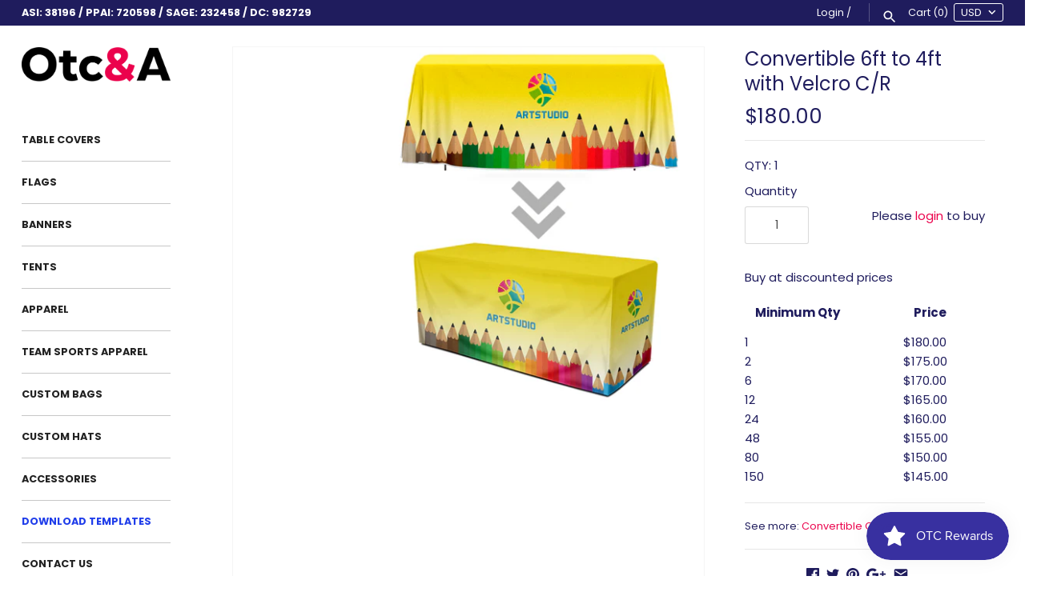

--- FILE ---
content_type: text/html; charset=UTF-8
request_url: https://beeapp.me/relatedproduct/ajaxLoadRelatedProducts/1605677318207?shop=overnight-tablecovers.myshopify.com
body_size: 2202
content:
 

<style>
    #shopify-section-footer {
        float: left;
        width: 100%;
    }
    .vw-but-re span:hover {
        color: white!important;
    }

    .rela-pro-ls {
        padding-top: 30px;
    }
    .vw-but-re {
        width: 100%;
        border-radius: 3px;
        background: #ffffff;
    }
    .vw-but-re {
        color: #ffffff;
        font-size: 14px;
    }
    .rel-text-tt {
        font-size: 16px;
        color: #000000;
        font-weight: bold;
        padding: 5px;
        padding-left: 15px;
        float: left;
        clear: both;
        width: 100%;
        text-align: center;
        border-bottom: 1px solid lightgrey;
        padding-bottom: 7px;
        text-transform: uppercase;

    }
    .rlt-prd-titl {
        display: -webkit-box;
        -webkit-line-clamp: 2;
        -webkit-box-orient: vertical;
        overflow: hidden;
        min-height: 44px;
    }
    .rlt-prd-titl a {
        font-size: 16px;
        color: #000000;
    }
    .fl-dv-rl {
        float: left;
        width: 100%;
        clear: both;
        margin-bottom: 10px;
    }
    .fl-dv-rl img {
        border-radius: 3px;
    }
    .rl-pirce-left {
        float: left;
        margin-right: 15px;
        text-decoration: line-through;
        font-size: 14px;
        color: #cdcdce;
                display: none;
            }
    .rl-pirce-right {
        float: left;
        font-size: 16px;
        color: #ffffff;
    }
</style>

<script>
    $(document).ready(function () {
        $('head').prepend('<link rel="stylesheet" href="https://beeapp.me/assets/css/bootstrap-rw.css">');
    });
</script>

<div class="rela-wp" style="float: left; clear:both; width: 100%; padding: 0px">
    <h2 class="rel-text-tt">You might also like</h2>
    <div class="clearfix"></div>
    
    <div class="MultiCarousel" data-items="1,4,4,4" data-slide="1" id="MultiCarousel"  data-interval="1000">
        <div class="MultiCarousel-inner">
                    </div>
        <span class="leftLst">❰</span>
        <span class="rightLst">❱</span>
    </div>

</div>

<style>
    .rela-pro-ls {
        background: none!important;
    }

    .MultiCarousel { float: left; overflow: hidden; padding: 15px; width: 100%; position:relative; }
    .MultiCarousel .MultiCarousel-inner { transition: 1s ease all; float: left; }
    .MultiCarousel .MultiCarousel-inner .csitem { float: left;}
    .MultiCarousel .MultiCarousel-inner .csitem > div { text-align: center;}

    .MultiCarousel .leftLst, .MultiCarousel .rightLst {
        position:absolute;
        border-radius:50%;
        top:calc(50% - 20px);
        z-index: 5;
        background: none;
        color: #ffffff;
        font-weight: bold;
        border: none;
        font-size: 28px;
        cursor: pointer;
        padding: 1px 14px;
    }
    .MultiCarousel-inner button:active {
        background: none!important;
    }
    .MultiCarousel .leftLst { left: 0px; }
    .MultiCarousel .rightLst { right: 0px; }

    .MultiCarousel .leftLst.over, .MultiCarousel .rightLst.over { pointer-events: none; background:none; }
</style>

<script>
    $(document).ready(function () {
        var itemsMainDiv = ('.MultiCarousel');
        var itemsDiv = ('.MultiCarousel-inner');
        var itemWidth = "250";

        $('.leftLst, .rightLst').click(function () {
            var condition = $(this).hasClass("leftLst");
            if (condition)
                click(0, this);
            else
                click(1, this)
        });

        ResCarouselSize();

        $(window).resize(function () {
            ResCarouselSize();
        });

        //this function define the size of the items
        function ResCarouselSize() {
            var incno = 0;
            var dataItems = ("data-items");
            var itemClass = ('.csitem');
            var id = 0;
            var btnParentSb = '';
            var itemsSplit = '';
            var sampwidth = $(itemsMainDiv).width();
            var bodyWidth = $('body').width();
            $(itemsDiv).each(function () {
                id = id + 1;
                var itemNumbers = $(this).find(itemClass).length;
                btnParentSb = $(this).parent().attr(dataItems);
                itemsSplit = btnParentSb.split(',');
                $(this).parent().attr("id", "MultiCarousel" + id);


                if (bodyWidth >= 1200) {
                    incno = itemsSplit[3];
                    itemWidth = sampwidth / incno;
                }
                else if (bodyWidth >= 992) {
                    incno = itemsSplit[2];
                    itemWidth = sampwidth / incno;
                }
                else if (bodyWidth >= 768) {
                    incno = itemsSplit[1];
                    itemWidth = sampwidth / incno;
                }
                else {
                    incno = itemsSplit[0];
                    itemWidth = sampwidth / incno;
                }
                $(this).css({ 'transform': 'translateX(0px)', 'width': itemWidth * itemNumbers });
                $(this).find(itemClass).each(function () {
                    $(this).outerWidth(itemWidth);
                });

                $(".leftLst").addClass("over");
                $(".rightLst").removeClass("over");

            });
        }


        //this function used to move the items
        function ResCarousel(e, el, s) {
            var leftBtn = ('.leftLst');
            var rightBtn = ('.rightLst');
            var translateXval = '';
            var divStyle = $(el + ' ' + itemsDiv).css('transform');
            var values = divStyle.match(/-?[\d\.]+/g);
            var xds = Math.abs(values[4]);
            if (e == 0) {
                translateXval = parseInt(xds) - parseInt(itemWidth * s);
                $(el + ' ' + rightBtn).removeClass("over");

                if (translateXval <= itemWidth / 2) {
                    translateXval = 0;
                    $(el + ' ' + leftBtn).addClass("over");
                }
            }
            else if (e == 1) {
                var itemsCondition = $(el).find(itemsDiv).width() - $(el).width();
                translateXval = parseInt(xds) + parseInt(itemWidth * s);
                $(el + ' ' + leftBtn).removeClass("over");

                if (translateXval >= itemsCondition - itemWidth / 2) {
                    translateXval = itemsCondition;
                    $(el + ' ' + rightBtn).addClass("over");
                }
            }
            $(el + ' ' + itemsDiv).css('transform', 'translateX(' + -translateXval + 'px)');
        }

        //It is used to get some elements from btn
        function click(ell, ee) {
            var Parent = "#" + $(ee).parent().attr("id");
            var slide = $(Parent).attr("data-slide");
            ResCarousel(ell, Parent, slide);
        }

    });
</script>

--- FILE ---
content_type: text/javascript
request_url: https://www.otcandapparel.com/cdn/shop/t/2/assets/globo.compare.js?v=145751555450050110761611760583
body_size: 1790
content:
var colorboxConfig={inline:!0,width:"90%",height:"90%",fixed:!0,href:"#inline_content"};if(typeof GPCCollection>"u")var GPCCollection={};window.jQuery=window.$=jQuery,window.GPCApp={},GPCApp.UpdateDOM=function(){var compare=gpc_getCookie("compareList"),compareList=compare.split(","),atcompareText=GPCConfigs.settings.trans.add_to_compare?GPCConfigs.settings.trans.add_to_compare:"",addedtocompareText=GPCConfigs.settings.trans.added_to_compare?GPCConfigs.settings.trans.added_to_compare:"",compare_style=GPCConfigs.settings.settings.compare_style,compare_custom_style=GPCConfigs.settings.settings.compare_custom_style?GPCConfigs.settings.settings.compare_custom_style:"",compare_added_custom_style=GPCConfigs.settings.settings.compare_added_custom_style?GPCConfigs.settings.settings.compare_added_custom_style:"";$(".gpc-collection-script").each(function(){var id_product=jQuery(this).data("id"),handle=jQuery(this).data("handle");compare_style=="button"?compareList.indexOf(id_product+"")==-1?jQuery(this).siblings(".gpc-action").empty().append('<a class="globo-add-to-compare" onclick="GPCApp.add('+id_product+",'"+handle+`')" title="`+atcompareText+'" rel="nofollow"><span>'+atcompareText+"</span></a>"):jQuery(this).siblings(".gpc-action").empty().append('<a class="globo-add-to-compare gpc-added" onclick="GPCApp.show()" title="'+addedtocompareText+'" rel="nofollow"><span>'+addedtocompareText+"</span></a>"):compareList.indexOf(id_product+"")==-1?jQuery(this).siblings(".gpc-action").empty().append(compare_custom_style).insertAfter(this).attr("onclick","GPCApp.add("+id_product+",'"+handle+"')"):jQuery(this).siblings(".gpc-action").empty().append(compare_added_custom_style).insertAfter(this).attr("onclick","GPCApp.show()")})},GPCApp.UpdateDOM(),GPCApp.add=function(product_id,handle){if(product_id&&handle){product_id=product_id.toString();var compare=gpc_getCookie("compareList"),handles=gpc_getCookie("compareHandles"),compareList=compare.split(","),compareHandles=handles.split(",");compare!=""&&compareList.length?compareList.indexOf(product_id)==-1&&(compareList.push(product_id),compareHandles.push(handle),GPCConfigs.settings.settings.limit_compareable_products&&compareList.length>GPCConfigs.settings.settings.max_compareable_products&&(compareList.shift(),compareHandles.shift())):(compareList=new Array,compareList.push(product_id),compareHandles=new Array,compareHandles.push(handle)),gpc_setCookie("compareList",compareList,7),gpc_setCookie("compareHandles",compareHandles,7);var a=GPCApp.UpdateDOM();GPCApp.show()}return!1},GPCApp.remove=function(product_id){product_id=product_id.toString();var compare=gpc_getCookie("compareList"),handles=gpc_getCookie("compareHandles"),compareList=compare.split(","),compareHandles=handles.split(",");if(compare!=""&&compareList.length){var index=compareList.indexOf(product_id);index!=-1&&(compareList.splice(index,1),compareHandles.splice(index,1),gpc_setCookie("compareList",compareList,7),gpc_setCookie("compareHandles",compareHandles,7))}GPCApp.renderViewer(),GPCApp.UpdateDOM()},GPCApp.show=async function(){var a=await GPCApp.renderViewer();$.colorbox(colorboxConfig),$(window).resize(function(){$(".compare").colorbox.resize(colorboxConfig)})},GPCApp.renderViewer=async function(){var compare=gpc_getCookie("compareList"),compareList=compare.split(","),handles=gpc_getCookie("compareHandles"),compareHandles=handles.split(",");if(compare==""||compare==""){var emptyText=GPCConfigs.settings.trans.empty?GPCConfigs.settings.trans.empty:"",html_empty='<tr class="empty"><td>'+emptyText+"</td></tr>";$("table.compare-list").addClass("empty").find("tbody").empty().append(html_empty);return}for(var updateCollectionList=await GPCApp.updateCollectionList(compareList,compareHandles),html="",i=0;i<GPCConfigs.settings.fields.length;i++)if(GPCConfigs.settings.fields[i].enable)switch(GPCConfigs.settings.fields[i].value){case"Remove":html+=renderRemove(compareList);break;case"Image":html+=renderImage(compareList);break;case"Title":html+=renderTitle(compareList);break;case"Price":html+=renderPrice(compareList);break;case"Action":html+=renderATC(compareList);break;case"Description":html+=renderDescription(compareList);break;case"Availability":html+=renderStock(compareList);break;case"Options":html+=renderOptions(compareList);break;default:break}compareList.length&&$(".compare-list tbody").empty().append(html)},GPCApp.updateCollectionList=async function(compareList,compareHandles){var getP=[];compareList.forEach(function(product_id,key){if(typeof GPCCollection[product_id]>"u"){var req=$.ajax({type:"GET",url:"https://"+GPCConfigs.shop_url+"/apps/compare/api/products/"+compareHandles[key]+".json",cache:!0,success:function(data){}});getP.push(req)}});var pl=await Promise.all(getP);pl.forEach(function(data,key){GPCCollection[data.id]=data})},GPCApp.renderViewer(),GPCApp.addtocart=function(ele,product_id){GPCCollection[product_id].variants.length==1&&$.ajax("/cart/add.js",{data:{quantity:1,id:GPCCollection[product_id].variants[0].id},type:"POST",complete:function(response){response.status==200&&(GPCConfigs.settings.settings.disable_ajax_cart&&(window.location.href="/cart"),$(ele).html(GPCConfigs.settings.trans.added_to_cart?GPCConfigs.settings.trans.added_to_cart:""))}})};function renderRemove(compareList){var removeInnerHTML="",removeText=GPCConfigs.settings.trans.remove?GPCConfigs.settings.trans.remove:"";compareList.forEach(function(product_id){removeInnerHTML+='<td class=""> <a href="javascript:void(0)" onclick="GPCApp.remove('+product_id+')" class="product-remove">'+removeText+' <span class="remove">x</span> </a> </td>'});var remove='<tr class="remove"> <th>&nbsp;</th>'+removeInnerHTML+"</tr>";return remove}function renderImage(compareList){var imageInnerHTML="";compareList.forEach(function(product_id){if(!(typeof GPCCollection[product_id]>"u")){var image2=typeof GPCCollection[product_id]<"u"?GPCCollection[product_id].featured_image:"";imageInnerHTML+='<td class=""> <div class="image-wrap"> <img width="266" height="386" src="'+image2+'" class="attachment-shop_catalog size-shop_catalog" alt="" sizes="(max-width: 266px) 100vw, 386px"> </div> </td>'}});var image='<tr class="image"> <th>Image <div class="fixed-th"></div> </th>'+imageInnerHTML+"</tr>";return image}function renderTitle(compareList){var titleInnerHTML="",titleText=GPCConfigs.settings.trans.title?GPCConfigs.settings.trans.title:"";compareList.forEach(function(product_id){typeof GPCCollection[product_id]>"u"||(titleInnerHTML+='<td class="">'+truncateText(GPCCollection[product_id].title,30)+"</td>")});var title='<tr class="title"> <th>'+titleText+"</th>"+titleInnerHTML+"</tr>";return title}function renderPrice(compareList){var priceInnerHTML="",priceText=GPCConfigs.settings.trans.price?GPCConfigs.settings.trans.price:"";compareList.forEach(function(product_id){if(!(typeof GPCCollection[product_id]>"u")){var price2=GPCConfigs.money_character+" "+parseFloat(Math.round(GPCCollection[product_id].price/100*100)/100).toFixed(2);GPCCollection[product_id].price_max!=GPCCollection[product_id].price_min&&(price2=GPCConfigs.money_character+" "+parseFloat(Math.round(GPCCollection[product_id].price_min/100*100)/100).toFixed(2)+" - "+GPCConfigs.money_character+" "+parseFloat(Math.round(GPCCollection[product_id].price_max/100*100)/100).toFixed(2)),priceInnerHTML+='<td class=""> <span class="shopify-Price-amount amount money">'+price2+"</span> </td>"}});var price='<tr class="price"> <th>'+priceText+"</th>"+priceInnerHTML+"</tr>";return price}function renderATC(compareList){var atcInnerHTML="",atcTitle=GPCConfigs.settings.trans.add_to_cart?GPCConfigs.settings.trans.add_to_cart:"",atcText=GPCConfigs.settings.trans.add_to_cart?GPCConfigs.settings.trans.add_to_cart:"",readmoreText=GPCConfigs.settings.trans.read_more?GPCConfigs.settings.trans.read_more:"",seloptionText=GPCConfigs.settings.trans.select_options?GPCConfigs.settings.trans.select_options:"";compareList.forEach(function(product_id){if(!(typeof GPCCollection[product_id]>"u")){var atc2=atcText;GPCCollection[product_id].available||(atc2=readmoreText),GPCCollection[product_id].variants.length>1&&(atc2=seloptionText),atcInnerHTML+='<td><a href="#" onclick="GPCApp.addtocart(this,'+product_id+')" data-pid="'+product_id+'" class="add_compare button add_to_cart_button add_to_cart button alt ajax_add_to_cart">'+atc2+"</a></td>"}});var atc='<tr class="g-atc"> <th>'+atcTitle+"</th>"+atcInnerHTML+"</tr>";return atc}function renderDescription(compareList){var descriptionInnerHTML="",desText=GPCConfigs.settings.trans.description?GPCConfigs.settings.trans.description:"";return"";var description}function renderStock(compareList){var stockInnerHTML="",stockText=GPCConfigs.settings.trans.availability?GPCConfigs.settings.trans.availability:"";compareList.forEach(function(product_id){if(!(typeof GPCCollection[product_id]>"u")){var s='<span class="in-stock">'+GPCConfigs.settings.trans.in_stock?GPCConfigs.settings.trans.in_stock:"</span>";GPCCollection[product_id].available||(s='<span class="out-of-stock">'+GPCConfigs.settings.trans.out_of_stock?GPCConfigs.settings.trans.out_of_stock:"</span>"),stockInnerHTML+='<td class="">'+s+"</td>"}});var stock='<tr class="stock"> <th>'+stockText+"</th>"+stockInnerHTML+"</tr>";return stock}function renderOptions(compareList){var arrOptions=[];compareList.forEach(function(product_id){typeof GPCCollection[product_id]>"u"||(arrOptions=arrOptions.concat(GPCCollection[product_id].options))});var htmlOptions="";return arrayUnique(arrOptions).forEach(function(key){htmlOptions+=renderOption(compareList,key)}),htmlOptions}function renderOption(compareList,key){var optionInnerHTML="",is_empty=!0;if(compareList.forEach(function(product_id){var availableOptions=getOptionWithKey(product_id,key);availableOptions!=""&&(is_empty=!1),optionInnerHTML+="<td>"+availableOptions+"</td>"}),is_empty)return"";var option='<tr class="option"> <th>'+key+"</th>"+optionInnerHTML+"</tr>";return option}function getOptionWithKey(product_id,key){var res=[],index=GPCCollection[product_id].options.indexOf(key),variants=GPCCollection[product_id].variants;return index>=0&&variants.length&&variants.forEach(function(variant){variant.options[index]!="Default Title"&&res.push(variant.options[index])}),arrayUnique(res)}function truncateText(str,maxLength){return str.length>=maxLength&&(str=str.substr(0,maxLength)+"..."),str}function arrayUnique(array){for(var a=array.concat(),i=0;i<a.length;++i)for(var j=i+1;j<a.length;++j)a[i]===a[j]&&a.splice(j--,1);return a}
//# sourceMappingURL=/cdn/shop/t/2/assets/globo.compare.js.map?v=145751555450050110761611760583


--- FILE ---
content_type: text/javascript
request_url: https://www.otcandapparel.com/cdn/shop/t/2/assets/magic360.js?v=17241573675175269211578508801
body_size: 29255
content:
eval(function(m,a,g,i,c,k){if(c=function(e){return(e<a?"":c(parseInt(e/a)))+((e=e%a)>35?String.fromCharCode(e+29):e.toString(36))},!"".replace(/^/,String)){for(;g--;)k[c(g)]=i[g]||c(g);i=[function(e){return k[e]}],c=function(){return"\\w+"},g=1}for(;g--;)i[g]&&(m=m.replace(new RegExp("\\b"+c(g)+"\\b","g"),i[g]));return m}('1a 7c=(17(){1a s,u;s=u=(17(){1a N={4z:"hZ.3-b5-7-fB",df:0,7B:{},$9O:17(R){18(R.$5X||(R.$5X=++H.df))},9r:17(R){18(H.7B[R]||(H.7B[R]={}))},$F:17(){},$1e:17(){18 1e},$1k:17(){18 1k},dp:"dT-"+1j.3A(1j.76()*1p 9Z().d2()),30:17(R){18(2C!=R)},av:17(S,R){18(2C!=S)?S:R},4O:17(R){18!!(R)},1F:17(R){if(!H.30(R)){18 1e}if(R.$4D){18 R.$4D}if(!!R.6i){if(1==R.6i){18"7E"}if(3==R.6i){18"cP"}}if(R.1v&&R.d4){18"fz"}if(R.1v&&R.9h){18"2n"}if((R 3D 1f.dF||R 3D 1f.bm)&&R.4V===H.3B){18"6m"}if(R 3D 1f.4Z){18"3R"}if(R 3D 1f.bm){18"17"}if(R 3D 1f.ah){18"1N"}if(H.1c.3J){if(H.30(R.dg)){18"1s"}}1q{if(R===1f.1s||R.4V==1f.1m||R.4V==1f.fw||R.4V==1f.fu||R.4V==1f.fh||R.4V==1f.fr){18"1s"}}if(R 3D 1f.9Z){18"66"}if(R 3D 1f.a4){18"fq"}if(R===1f){18"1f"}if(R===1i){18"1i"}18 8S(R)},1Y:17(W,V){if(!(W 3D 1f.4Z)){W=[W]}if(!V){18 W[0]}1L(1a U=0,S=W.1v;U<S;U++){if(!H.30(W)){7N}1L(1a T in V){if(!dF.1D.4a.1X(V,T)){7N}2V{W[U][T]=V[T]}3f(R){}}}18 W[0]},9H:17(V,U){if(!(V 3D 1f.4Z)){V=[V]}1L(1a T=0,R=V.1v;T<R;T++){if(!H.30(V[T])){7N}if(!V[T].1D){7N}1L(1a S in(U||{})){if(!V[T].1D[S]){V[T].1D[S]=U[S]}}}18 V[0]},cV:17(T,S){if(!H.30(T)){18 T}1L(1a R in(S||{})){if(!T[R]){T[R]=S[R]}}18 T},$2V:17(){1L(1a S=0,R=2n.1v;S<R;S++){2V{18 2n[S]()}3f(T){}}18 1h},$A:17(T){if(!H.30(T)){18 H.$([])}if(T.cY){18 H.$(T.cY())}if(T.d4){1a S=T.1v||0,R=1p 4Z(S);4B(S--){R[S]=T[S]}18 H.$(R)}18 H.$(4Z.1D.aA.1X(T))},4E:17(){18 1p 9Z().d2()},5j:17(V){1a T;5H(H.1F(V)){1x"cN":T={};1L(1a U in V){T[U]=H.5j(V[U])}1J;1x"3R":T=[];1L(1a S=0,R=V.1v;S<R;S++){T[S]=H.5j(V[S])}1J;1w:18 V}18 H.$(T)},$:17(T){1a R=1k;if(!H.30(T)){18 1h}if(T.$aF){18 T}5H(H.1F(T)){1x"3R":T=H.cV(T,H.1Y(H.4Z,{$aF:H.$F}));T.3q=T.ev;18 T;1J;1x"1N":1a S=1i.bZ(T);if(H.30(S)){18 H.$(S)}18 1h;1J;1x"1f":1x"1i":H.$9O(T);T=H.1Y(T,H.3p);1J;1x"7E":H.$9O(T);T=H.1Y(T,H.3Q);1J;1x"1s":T=H.1Y(T,H.1m);1J;1x"cP":1x"17":1x"3R":1x"66":1w:R=1e;1J}if(R){18 H.1Y(T,{$aF:H.$F})}1q{18 T}},$1p:17(R,T,S){18 H.$(H.7R.7T(R)).8U(T||{}).1H(S||{})},3Z:17(U,V,S){1a R,X,T,Z=[],Y=-1;S||(S=H.dp);R=H.$(S)||H.$1p("2E",{id:S,1n:"4k/9j"}).2t((1i.hh||1i.3y),"1z");X=R.cb||R.ca;if("1N"!=H.1F(V)){1L(1a T in V){Z.2R(T+":"+V[T])}V=Z.4P(";")}if(X.cD){Y=X.cD(U+" {"+V+"}",X.h9.1v)}1q{2V{Y=X.gp(U,V,X.gH.1v)}3f(W){}}18 Y},de:17(U,R){1a T,S;T=H.$(U);if("7E"!==H.1F(T)){18}S=T.cb||T.ca;if(S.eA){S.eA(R)}1q{if(S.ew){S.ew(R)}}},gQ:17(){18"g9-g2-fp-fG-fA".2x(/[g3]/g,17(T){1a S=1j.76()*16|0,R=T=="x"?S:(S&3|8);18 R.7D(16)}).7P()},g1:(17(){1a R;18 17(S){if(!R){R=1i.7T("a")}R.70("8z",S);18("!!"+R.8z).2x("!!","")}})(),g0:17(T){1a U=0,R=T.1v;1L(1a S=0;S<R;++S){U=31*U+T.e6(S);U%=fZ}18 U}};1a H=N;1a I=N.$;if(!1f.ej){1f.ej=N;1f.$dT=N.$}H.4Z={$4D:"3R",4p:17(U,V){1a R=13.1v;1L(1a S=13.1v,T=(V<0)?1j.21(0,S+V):V||0;T<S;T++){if(13[T]===U){18 T}}18-1},3a:17(R,S){18 13.4p(R,S)!=-1},ev:17(R,U){1L(1a T=0,S=13.1v;T<S;T++){if(T in 13){R.1X(U,13[T],T,13)}}},2J:17(R,W){1a V=[];1L(1a U=0,S=13.1v;U<S;U++){if(U in 13){1a T=13[U];if(R.1X(W,13[U],U,13)){V.2R(T)}}}18 V},hs:17(R,V){1a U=[];1L(1a T=0,S=13.1v;T<S;T++){if(T in 13){U[T]=R.1X(V,13[T],T,13)}}18 U}};H.9H(ah,{$4D:"1N",41:17(){18 13.2x(/^\\s+|\\s+$/g,"")},eq:17(R,S){18(S||1e)?(13.7D()===R.7D()):(13.4U().7D()===R.4U().7D())},5J:17(){18 13.2x(/-\\D/g,17(R){18 R.8I(1).7P()})},aD:17(){18 13.2x(/[A-Z]/g,17(R){18("-"+R.8I(0).4U())})},a7:17(R){18 3v(13,R||10)},hV:17(){18 2j(13)},ck:17(){18!13.2x(/1k/i,"").41()},9p:17(S,R){R=R||"";18(R+13+R).4p(R+S+R)>-1}});N.9H(bm,{$4D:"17",1u:17(){1a S=H.$A(2n),R=13,T=S.6g();18 17(){18 R.6I(T||1h,S.ax(H.$A(2n)))}},3Y:17(){1a S=H.$A(2n),R=13,T=S.6g();18 17(U){18 R.6I(T||1h,H.$([U||(H.1c.2e?1f.1s:1h)]).ax(S))}},2p:17(){1a S=H.$A(2n),R=13,T=S.6g();18 1f.4C(17(){18 R.6I(R,S)},T||0)},cM:17(){1a S=H.$A(2n),R=13;18 17(){18 R.2p.6I(R,S)}},dD:17(){1a S=H.$A(2n),R=13,T=S.6g();18 1f.hI(17(){18 R.6I(R,S)},T||0)}});1a O={};1a G=38.al.4U();1a F=G.3w(/(3c|8L|3J|9D)\\/(\\d+\\.?\\d*)/i);1a K=G.3w(/(hA|aJ)\\/(\\d+\\.?\\d*)/i)||G.3w(/(dP|8D|e0|c7|7S|aJ)\\/(\\d+\\.?\\d*)/i);1a M=G.3w(/4z\\/(\\d+\\.?\\d*)/i);1a B=1i.5k.2E;17 C(S){1a R=S.8I(0).7P()+S.aA(1);18 S in B||("ei"+R)in B||("ec"+R)in B||("64"+R)in B||("O"+R)in B}H.1c={2T:{gZ:!!(1i.gS),ff:!!(1f.dN),gT:!!(1i.h1),4L:!!(1i.gC||1i.gi||1i.6H||1i.ek||1i.gl||1i.hR||1i.hw||1i.hq||1i.fX),aI:!!(1f.eT)&&!!(1f.eW)&&(1f.9k&&"fQ"in 1p 9k),34:C("34"),59:C("59"),cT:C("cT"),d3:C("d3"),4X:1e,aS:1e,a9:1e,3i:1e,8O:(17(){18 1i.fE.fD("fC://fy.fo.g7/fK/fS/fR#fO","1.1")}())},2H:(17(){18"fN"in 1f||(1f.d8&&1i 3D d8)||(38.eU>0)||(38.eY>0)}()),4t:!!G.3w(/(8N|bb\\d+|f1).+|f3|f4\\/|f5|fb|f7|g8|h5|hu|ht|ip(e2|dV|ad)|hr|hp|ha |hT|hz|gD|4t.+c7|gd|7S m(gR|in)i|gV( gP)?|e9|p(gL|gG)\\/|gW|hK|hb|hX(4|6)0|hd|eX|f2\\.(1c|eV)|fJ|fM|eB (ce|e9)|fU|fY/),74:(F&&F[1])?F[1].4U():(1f.7S)?"9D":!!(1f.g6)?"3J":(1i.fv!==2C||1f.fH!==1h)?"8L":(1f.fi!==1h||!38.fj)?"3c":"fl",4z:(F&&F[2])?2j(F[2]):0,79:(K&&K[1])?K[1].4U():"",8R:(K&&K[2])?2j(K[2]):0,ef:"",aw:"",5e:"",2e:0,69:G.3w(/ip(?:ad|dV|e2)/)?"8x":(G.3w(/(?:fs|8N)/)||38.69.3w(/eK|8Z|ft/i)||["fF"])[0].4U(),7O:1i.8t&&1i.8t.4U()==="dW",aX:0,4Y:17(){18(1i.8t&&1i.8t.4U()==="dW")?1i.3y:1i.5k},4X:1f.4X||1f.fm||1f.fI||1f.fW||1f.g5||2C,9c:1f.9c||1f.dK||1f.dK||1f.g4||1f.fV||1f.fT||2C,5c:1e,4q:17(){if(H.1c.5c){18}1a U;1a T;H.1c.5c=1k;H.3y=H.$(1i.3y);H.8Z=H.$(1f);2V{1a S=H.$1p("2b").1H({1d:1P,1g:1P,5v:"8K",2M:"4g",1z:-cu}).2t(1i.3y);H.1c.aX=S.bM-S.9B;S.2D()}3f(R){}2V{U=H.$1p("2b");T=U.2E;T.e4="6L:35(aB://),35(aB://),fP 35(aB://)";H.1c.2T.aS=(/(35\\s*\\(.*?){3}/).2O(T.6L);T=1h;U=1h}3f(R){}if(!H.1c.e8){H.1c.e8=H.at("59").aD()}2V{U=H.$1p("2b");U.2E.e4=H.at("2J").aD()+":fd(fa);";H.1c.2T.a9=!!U.2E.1v&&(!H.1c.2e||H.1c.2e>9);U=1h}3f(R){}if(!H.1c.2T.a9){H.$(1i.5k).2k("9K-eZ-3h")}2V{H.1c.2T.3i=(17(){1a V=H.$1p("3i");18!!(V.8a&&V.8a("2d"))}())}3f(R){}if(1f.f9===2C&&1f.fc!==2C){O.gb="ho"}H.3p.2Q.1X(H.$(1i),"8c")}};(17(){1a S=[],V,U,W;17 R(){18!!(2n.9h.9P)}5H(H.1c.74){1x"3J":if(!H.1c.4z){H.1c.4z=!!(1f.9k)?3:2}1J;1x"8L":H.1c.4z=(K&&K[2])?2j(K[2]):0;1J}H.1c[H.1c.74]=1k;if(K&&K[1]==="dP"){H.1c.79="8D"}if(!!1f.8D){H.1c.8D=1k}if(K&&K[1]==="aJ"){H.1c.79="7S";H.1c.7S=1k}if(H.1c.79==="e0"&&(M&&M[1])){H.1c.8R=2j(M[1])}if(H.1c.69==="8N"&&H.1c.3c&&(M&&M[1])){H.1c.e5=1k}V=({8L:["-7Y-","ec","7Y"],3c:["-3c-","ei","3c"],3J:["-64-","64","64"],9D:["-o-","O","o"]})[H.1c.74]||["","",""];H.1c.ef=V[0];H.1c.aw=V[1];H.1c.5e=V[2];H.1c.2e=!H.1c.3J?2C:(1i.ea)?1i.ea:(17(){1a X=0;if(H.1c.7O){18 5}5H(H.1c.4z){1x 2:X=6;1J;1x 3:X=7;1J}18 X}());S.2R(H.1c.69+"-3h");if(H.1c.4t){S.2R("4t-3h")}if(H.1c.e5){S.2R("8N-1c-3h")}if(H.1c.2e){H.1c.79="ie";H.1c.8R=H.1c.2e;S.2R("ie"+H.1c.2e+"-3h");1L(U=11;U>H.1c.2e;U--){S.2R("hP-ie"+U+"-3h")}}if(H.1c.3c&&H.1c.4z<hN){H.1c.2T.4L=1e}if(H.1c.4X){H.1c.4X.1X(1f,17(){H.1c.2T.4X=1k})}if(H.1c.2T.8O){S.2R("8O-3h")}1q{S.2R("9K-8O-3h")}W=(1i.5k.5Y||"").3w(/\\S+/g)||[];1i.5k.5Y=H.$(W).ax(S).4P(" ");2V{1i.5k.70("7y-3h-dI",H.1c.79);1i.5k.70("7y-3h-dI-hx",H.1c.8R)}3f(T){}if(H.1c.2e&&H.1c.2e<9){1i.7T("h4");1i.7T("gA")}if(!1f.38.7e){H.$(["gy","gw","gv","gu","gt"]).3q(17(X){O["gs"+X.4U()]=1f.38.7r?"gq"+X:-1})}}());(17(){H.1c.4L={8V:H.1c.2T.4L,aT:17(){18!!(1i.gc||1i[H.1c.5e+"gm"]||1i.4L||1i.gk||1i[H.1c.5e+"gj"])},b9:17(R,S){if(!S){S={}}if(13.8V){H.$(1i).1t(13.ai,13.dX=17(T){if(13.aT()){if(S.aU){S.aU()}}1q{H.$(1i).1O(13.ai,13.dX);if(S.bo){S.bo()}}}.3Y(13));H.$(1i).1t(13.ak,13.5h=17(T){if(S.7K){S.7K()}H.$(1i).1O(13.ak,13.5h)}.3Y(13));(R.gf||R[H.1c.5e+"ge"]||R[H.1c.5e+"gB"]||17(){}).1X(R)}1q{if(S.7K){S.7K()}}},ep:(1i.6H||1i.ek||1i[H.1c.5e+"h2"]||1i[H.1c.5e+"h0"]||17(){}).1u(1i),ai:1i.eD?"gY":(1i.6H?"":H.1c.5e)+"gX",ak:1i.eD?"gU":(1i.6H?"":H.1c.5e)+"gE",gK:H.1c.5e,gF:1h}}());1a Q=/\\S+/g,E=/^(3s(dG|cc|cd|cf)hi)|((5s|6N)(dG|cc|cd|cf))$/,J={"gI":("2C"===8S(B.cg))?"gJ":"cg"},L={ee:1k,gM:1k,3F:1k,9o:1k,4n:1k},D=(1f.ci)?17(T,R){1a S=1f.ci(T,1h);18 S?S.gN(R)||S[R]:1h}:17(U,S){1a T=U.gO,R=1h;R=T?T[S]:1h;if(1h==R&&U.2E&&U.2E[S]){R=U.2E[S]}18 R};17 P(T){1a R,S;S=(H.1c.3c&&"2J"==T)?1e:(T in B);if(!S){R=H.1c.aw+T.8I(0).7P()+T.aA(1);if(R in B){18 R}}18 T}H.at=P;H.3Q={7f:17(R){18!(R||"").9p(" ")&&(13.5Y||"").9p(R," ")},2k:17(V){1a S=(13.5Y||"").3w(Q)||[],U=(V||"").3w(Q)||[],R=U.1v,T=0;1L(;T<R;T++){if(!H.$(S).3a(U[T])){S.2R(U[T])}}13.5Y=S.4P(" ");18 13},7v:17(W){1a S=(13.5Y||"").3w(Q)||[],V=(W||"").3w(Q)||[],R=V.1v,U=0,T;1L(;U<R;U++){if((T=H.$(S).4p(V[U]))>-1){S.8W(T,1)}}13.5Y=W?S.4P(" "):"";18 13},gg:17(R){18 13.7f(R)?13.7v(R):13.2k(R)},2F:17(S){1a T=S.5J(),R=1h;S=J[T]||(J[T]=P(T));R=D(13,S);if("2i"===R){R=1h}if(1h!==R){if("3F"==S){18 H.30(R)?2j(R):1}if(E.2O(S)){R=3v(R,10)?R:"ez"}}18 R},9y:17(S,R){1a U=S.5J();2V{if("3F"==S){13.6p(R);18 13}S=J[U]||(J[U]=P(U));13.2E[S]=R+(("2I"==H.1F(R)&&!L[U])?"5N":"")}3f(T){}18 13},1H:17(S){1L(1a R in S){13.9y(R,S[R])}18 13},gh:17(){1a R={};H.$A(2n).3q(17(S){R[S]=13.2F(S)},13);18 R},6p:17(T,R){1a S;R=R||1e;13.2E.3F=T;T=3v(2j(T)*1P);if(R){if(0===T){if("3o"!=13.2E.3l){13.2E.3l="3o"}}1q{if("6k"!=13.2E.3l){13.2E.3l="6k"}}}if(H.1c.2e&&H.1c.2e<9){if(!6D(T)){if(!~13.2E.2J.4p("ao")){13.2E.2J+=" by:bv.bu.ao(9A="+T+")"}1q{13.2E.2J=13.2E.2J.2x(/9A=\\d*/i,"9A="+T)}}1q{13.2E.2J=13.2E.2J.2x(/by:bv.bu.ao\\(9A=\\d*\\)/i,"").41();if(""===13.2E.2J){13.2E.gn("2J")}}}18 13},8U:17(R){1L(1a S in R){if("6m"===S){13.2k(""+R[S])}1q{13.70(S,""+R[S])}}18 13},go:17(){1a S=0,R=0;S=13.2F("34-43");R=13.2F("34-gr");S=S.4p("64")>-1?2j(S):S.4p("s")>-1?2j(S)*8H:0;R=R.4p("64")>-1?2j(R):R.4p("s")>-1?2j(R)*8H:0;18 S+R},5f:17(){18 13.1H({2N:"2q",3l:"3o"})},5n:17(){18 13.1H({2N:"",3l:"6k"})},29:17(){18{1d:13.bM,1g:13.gx}},gz:17(S){1a R=13.29();R.1d-=(2j(13.2F("3s-1M-1d")||0)+2j(13.2F("3s-3I-1d")||0));R.1g-=(2j(13.2F("3s-1z-1d")||0)+2j(13.2F("3s-49-1d")||0));if(!S){R.1d-=(2j(13.2F("5s-1M")||0)+2j(13.2F("5s-3I")||0));R.1g-=(2j(13.2F("5s-1z")||0)+2j(13.2F("5s-49")||0))}18 R},6Z:17(){18{1z:13.9q,1M:13.8Y}},h3:17(){1a R=13,S={1z:0,1M:0};do{S.1M+=R.8Y||0;S.1z+=R.9q||0;R=R.5o}4B(R);18 S},b6:17(){1a V=13,S=0,U=0;if(H.30(1i.5k.bS)){1a R=13.bS(),T=H.$(1i).6Z(),W=H.1c.4Y();18{1z:R.1z+T.y-W.hB,1M:R.1M+T.x-W.hC}}do{S+=V.hD||0;U+=V.hE||0;V=V.hF}4B(V&&!(/^(?:3y|hG)$/i).2O(V.8Q));18{1z:U,1M:S}},6C:17(){1a S=13.b6();1a R=13.29();18{1z:S.1z,49:S.1z+R.1g,1M:S.1M,3I:S.1M+R.1d}},ed:17(S){2V{13.hH=S}3f(R){13.hJ=S}18 13},2D:17(){18(13.5o)?13.5o.7i(13):13},6t:17(){H.$A(13.hy).3q(17(R){if(3==R.6i||8==R.6i){18}H.$(R).6t()});13.2D();13.bz();if(13.$5X){H.7B[13.$5X]=1h;4G H.7B[13.$5X]}18 1h},3z:17(T,S){S=S||"49";1a R=13.2w;("1z"==S&&R)?13.hM(T,R):13.er(T);18 13},2t:17(T,S){1a R=H.$(T).3z(13,S);18 13},ex:17(R){13.3z(R.5o.9I(13,R));18 13},bg:17(R){if("7E"!==H.1F("1N"==H.1F(R)?R=1i.bZ(R):R)){18 1e}18(13==R)?1e:(13.3a&&!(H.1c.c4))?(13.3a(R)):(13.c0)?!!(13.c0(R)&16):H.$A(13.8M(R.8Q)).3a(R)}};H.3Q.hO=H.3Q.2F;H.3Q.hQ=H.3Q.1H;if(!1f.3Q){1f.3Q=H.$F;if(H.1c.74.3c){1f.1i.7T("hS")}1f.3Q.1D=(H.1c.74.3c)?1f["[[hU.1D]]"]:{}}H.9H(1f.3Q,{$4D:"7E"});H.3p={29:17(){if(H.1c.2H||H.1c.hW||H.1c.c4){18{1d:1f.du,1g:1f.hL}}18{1d:H.1c.4Y().9B,1g:H.1c.4Y().bx}},6Z:17(){18{x:1f.hj||H.1c.4Y().8Y,y:1f.hv||H.1c.4Y().9q}},cG:17(){1a R=13.29();18{1d:1j.21(H.1c.4Y().h7,R.1d),1g:1j.21(H.1c.4Y().h8,R.1g)}}};H.1Y(1i,{$4D:"1i"});H.1Y(1f,{$4D:"1f"});H.1Y([H.3Q,H.3p],{2f:17(U,S){1a R=H.9r(13.$5X),T=R[U];if(2C!==S&&2C===T){T=R[U]=S}18(H.30(T)?T:1h)},2Z:17(T,S){1a R=H.9r(13.$5X);R[T]=S;18 13},2U:17(S){1a R=H.9r(13.$5X);4G R[S];18 13}});if(!(1f.ap&&1f.ap.1D&&1f.ap.1D.ay)){H.1Y([H.3Q,H.3p],{ay:17(R){18 H.$A(13.cF("*")).2J(17(T){2V{18(1==T.6i&&T.5Y.9p(R," "))}3f(S){}})}})}H.1Y([H.3Q,H.3p],{dz:17(){18 13.ay(2n[0])},8M:17(){18 13.cF(2n[0])}});if(H.1c.4L.8V&&!1i.dc){H.3Q.dc=17(){H.1c.4L.b9(13)}}H.1m={$4D:"1s",6l:H.$1e,1V:17(){18 13.5d().3N()},5d:17(){if(13.dd){13.dd()}1q{13.dg=1k}18 13},3N:17(){if(13.di){13.di()}1q{13.hc=1e}18 13},7l:17(){13.6l=H.$1k;18 13},dn:17(){1a R=(/2v/i).2O(13.1n)?13.2G[0]:13;18!H.30(R)?{x:0,y:0}:{x:R.2r,y:R.2s}},2y:17(){1a R=(/2v/i).2O(13.1n)?13.2G[0]:13;18!H.30(R)?{x:0,y:0}:{x:R.5C||R.2r+H.1c.4Y().8Y,y:R.5D||R.2s+H.1c.4Y().9q}},97:17(){1a R=13.4f||13.he;4B(R&&R.6i===3){R=R.5o}18 R},7p:17(){1a S=1h;5H(13.1n){1x"7u":1x"eH":1x"eF":S=13.90||13.hf;1J;1x"6T":1x"eP":1x"eC":S=13.90||13.hg;1J;1w:18 S}2V{4B(S&&S.6i===3){S=S.5o}}3f(R){S=1h}18 S},5a:17(){if(!13.dl&&13.3u!==2C){18(13.3u&1?1:(13.3u&2?3:(13.3u&4?2:0)))}18 13.dl},7Q:17(){18(13.1S&&(13.1S==="2v"||13.1S===13.4s))||(/2v/i).2O(13.1n)},6K:17(){if(13.1S){18(13.1S==="2v"||13.4s===13.1S)&&13.7b}1q{if(13 3D 1f.75){18 13.2G.1v===1&&(13.91.1v?13.91[0].4H===13.2G[0].4H:1k)}}18 1e},5S:17(){if(13.1S){18 13.7b&&(13.1S==="2v"||13.4s===13.1S)?13:1h}1q{if(13 3D 1f.75){18 13.2G[0]}}18 1h},8i:17(){if(13.1S){18 13.7b&&(13.1S==="2v"||13.4s===13.1S)?13.9C:1h}1q{if(13 3D 1f.75){18 13.2G[0].4H}}18 1h}};H.aQ="dm";H.aO="h6";H.9a="";if(!1i.dm){H.aQ="hk";H.aO="hl";H.9a="6G"}H.1m.1o={1n:"",x:1h,y:1h,2B:1h,3u:1h,4f:1h,90:1h,$4D:"1s.hm",6l:H.$1e,63:H.$([]),4h:17(R){1a S=R;13.63.2R(S)},1V:17(){18 13.5d().3N()},5d:17(){13.63.3q(17(S){2V{S.5d()}3f(R){}});18 13},3N:17(){13.63.3q(17(S){2V{S.3N()}3f(R){}});18 13},7l:17(){13.6l=H.$1k;18 13},dn:17(){18{x:13.2r,y:13.2s}},2y:17(){18{x:13.x,y:13.y}},97:17(){18 13.4f},7p:17(){18 13.90},5a:17(){18 13.3u},hn:17(){18 13.63.1v>0?13.63[0].97():2C},7Q:17(){18(13.1S&&(13.1S==="2v"||13.1S===13.4s))||(/2v/i).2O(13.1n)},6K:17(){if(13.1S){18(13.1S==="2v"||13.4s===13.1S)&&13.7b}1q{if(13 3D 1f.75){18 13.2G.1v===1&&(13.91.1v?13.91[0].4H===13.2G[0].4H:1k)}}18 1e},5S:17(){if(13.1S){18 13.7b&&(13.1S==="2v"||13.4s===13.1S)?13:1h}1q{if(13 3D 1f.75){18 13.2G[0]}}18 1h},8i:17(){if(13.1S){18 13.7b&&(13.1S==="2v"||13.4s===13.1S)?13.9C:1h}1q{if(13 3D 1f.75){18 13.2G[0].4H}}18 1h}};H.1Y([H.3Q,H.3p],{1t:17(T,V,W,Z){1a Y,R,U,X,S;if(H.1F(T)==="1N"){S=T.4w(" ");if(S.1v>1){T=S}}if(H.1F(T)==="3R"){H.$(T).3q(13.1t.3Y(13,V,W,Z));18 13}T=O[T]||T;if(!T||!V||H.1F(T)!=="1N"||H.1F(V)!=="17"){18 13}if(T==="8c"&&H.1c.5c){V.1X(13);18 13}W=3v(W||50,10);if(!V.$96){V.$96=1j.3A(1j.76()*H.4E())}Y=H.3p.2f.1X(13,"8b",{});R=Y[T];if(!R){Y[T]=R=H.$([]);U=13;if(H.1m.1o[T]){H.1m.1o[T].1A.5A.1X(13,Z)}1q{R.2W=17(aa){aa=H.1Y(aa||1f.e,{$4D:"1s"});H.3p.2Q.1X(U,T,H.$(aa))};13[H.aQ](H.9a+T,R.2W,1e)}}X={1n:T,fn:V,aP:W,dt:V.$96};R.2R(X);R.eo(17(ab,aa){18 ab.aP-aa.aP});18 13},1O:17(X){1a V=H.3p.2f.1X(13,"8b",{});1a T;1a R;1a S;1a Y;1a W;1a U;W=2n.1v>1?2n[1]:-1P;if(H.1F(X)==="1N"){U=X.4w(" ");if(U.1v>1){X=U}}if(H.1F(X)==="3R"){H.$(X).3q(13.1O.3Y(13,W));18 13}X=O[X]||X;if(!X||H.1F(X)!=="1N"||!V||!V[X]){18 13}T=V[X]||[];1L(S=0;S<T.1v;S++){R=T[S];if(W===-1P||!!W&&W.$96===R.dt){Y=T.8W(S--,1)}}if(T.1v===0){if(H.1m.1o[X]){H.1m.1o[X].1A.2D.1X(13)}1q{13[H.aO](H.9a+X,T.2W,1e)}4G V[X]}18 13},2Q:17(U,W){1a T=H.3p.2f.1X(13,"8b",{});1a S;1a R;U=O[U]||U;if(!U||H.1F(U)!=="1N"||!T||!T[U]){18 13}2V{W=H.1Y(W||{},{1n:U})}3f(V){}if(W.2B===2C){W.2B=H.4E()}S=T[U]||[];1L(R=0;R<S.1v&&!(W.6l&&W.6l());R++){S[R].fn.1X(13,W)}},f0:17(S,R){1a V=(S!=="8c");1a U=13;1a T;S=O[S]||S;if(!V){H.3p.2Q.1X(13,S);18 13}if(U===1i&&1i.9f&&!U.dq){U=1i.5k}if(1i.9f){T=1i.9f(S);T.f6(R,1k,1k)}1q{T=1i.f8();T.9m=S}if(1i.9f){U.dq(T)}1q{U.eS("6G"+R,T)}18 T},bz:17(){1a S=H.3p.2f.1X(13,"8b");if(!S){18 13}1L(1a R in S){H.3p.1O.1X(13,R)}H.3p.2U.1X(13,"8b");18 13}});(17(R){if(1i.8l==="6j"){18 R.1c.4q.2p(1)}if(R.1c.3c&&R.1c.4z<fe){(17(){if(R.$(["5T","6j"]).3a(1i.8l)){R.1c.4q()}1q{2n.9h.2p(50)}}())}1q{if(R.1c.3J&&R.1c.2e<9&&1f===1z){(17(){if(R.$2V(17(){R.1c.4Y().fg("1M");18 1k})){R.1c.4q()}1q{2n.9h.2p(50)}}())}1q{R.3p.1t.1X(R.$(1i),"fL",R.1c.4q);R.3p.1t.1X(R.$(1f),"6U",R.1c.4q)}}}(N));H.3B=17(){1a V=1h,S=H.$A(2n);if("6m"==H.1F(S[0])){V=S.6g()}1a R=17(){1L(1a Y in 13){13[Y]=H.5j(13[Y])}if(13.4V.$3M){13.$3M={};1a aa=13.4V.$3M;1L(1a Z in aa){1a X=aa[Z];5H(H.1F(X)){1x"17":13.$3M[Z]=H.3B.cS(13,X);1J;1x"cN":13.$3M[Z]=H.5j(X);1J;1x"3R":13.$3M[Z]=H.5j(X);1J}}}1a W=(13.2X)?13.2X.6I(13,2n):13;4G 13.9P;18 W};if(!R.1D.2X){R.1D.2X=H.$F}if(V){1a U=17(){};U.1D=V.1D;R.1D=1p U;R.$3M={};1L(1a T in V.1D){R.$3M[T]=V.1D[T]}}1q{R.$3M=1h}R.4V=H.3B;R.1D.4V=R;H.1Y(R.1D,S[0]);H.1Y(R,{$4D:"6m"});18 R};N.3B.cS=17(R,S){18 17(){1a U=13.9P;1a T=S.6I(R,2n);18 T}};(17(U){1a T=U.$;1a R=5,S=6r;U.1m.1o.2g=1p U.3B(U.1Y(U.1m.1o,{1n:"2g",2X:17(X,W){1a V=W.2y();13.x=V.x;13.y=V.y;13.2r=W.2r;13.2s=W.2s;13.2B=W.2B;13.3u=W.5a();13.4f=X;13.4h(W)}}));U.1m.1o.2g.1A={1r:{7w:S,3u:1},5A:17(V){13.2Z("1s:2g:1r",U.1Y(U.5j(U.1m.1o.2g.1A.1r),V||{}));13.1t("3X",U.1m.1o.2g.1A.2W,1);13.1t("3C",U.1m.1o.2g.1A.2W,1);13.1t("2K",U.1m.1o.2g.1A.9U,1);if(U.1c.3J&&U.1c.2e<9){13.1t("9e",U.1m.1o.2g.1A.2W,1)}},2D:17(){13.1O("3X",U.1m.1o.2g.1A.2W);13.1O("3C",U.1m.1o.2g.1A.2W);13.1O("2K",U.1m.1o.2g.1A.9U);if(U.1c.3J&&U.1c.2e<9){13.1O("9e",U.1m.1o.2g.1A.2W)}},9U:17(V){V.3N()},2W:17(Y){1a X,V,W;V=13.2f("1s:2g:1r");if(Y.1n!="9e"&&Y.5a()!=V.3u){18}if(13.2f("1s:2g:9S")){13.2U("1s:2g:9S");18}if("3X"==Y.1n){X=1p U.1m.1o.2g(13,Y);13.2Z("1s:2g:8E",X)}1q{if("3C"==Y.1n){X=13.2f("1s:2g:8E");if(!X){18}W=Y.2y();13.2U("1s:2g:8E");X.4h(Y);if(Y.2B-X.2B<=V.7w&&1j.87(1j.3x(W.x-X.x,2)+1j.3x(W.y-X.y,2))<=R){13.2Q("2g",X)}1i.2Q("3C",Y)}1q{if(Y.1n=="9e"){X=1p U.1m.1o.2g(13,Y);13.2Q("2g",X)}}}}}})(N);(17(S){1a R=S.$;S.1m.1o.2u=1p S.3B(S.1Y(S.1m.1o,{1n:"2u",6R:"3L",5V:1e,2X:17(W,V,U){1a T=V.2y();13.x=T.x;13.y=T.y;13.2r=V.2r;13.2s=V.2s;13.2B=V.2B;13.3u=V.5a();13.4f=W;13.4h(V);13.6R=U}}));S.1m.1o.2u.1A={5A:17(){1a U=S.1m.1o.2u.1A.d7.3Y(13),T=S.1m.1o.2u.1A.93.3Y(13);13.1t("3X",S.1m.1o.2u.1A.9W,1);13.1t("3C",S.1m.1o.2u.1A.93,1);1i.1t("4y",U,1);1i.1t("3C",T,1);13.2Z("1s:2u:4S:1i:5t",U);13.2Z("1s:2u:4S:1i:7n",T)},2D:17(){13.1O("3X",S.1m.1o.2u.1A.9W);13.1O("3C",S.1m.1o.2u.1A.93);R(1i).1O("4y",13.2f("1s:2u:4S:1i:5t")||S.$F);R(1i).1O("3C",13.2f("1s:2u:4S:1i:7n")||S.$F);13.2U("1s:2u:4S:1i:5t");13.2U("1s:2u:4S:1i:7n")},9W:17(U){1a T;if(1!=U.5a()){18}T=1p S.1m.1o.2u(13,U,"3L");13.2Z("1s:2u:3L",T)},93:17(U){1a T;T=13.2f("1s:2u:3L");if(!T){18}U.3N();T=1p S.1m.1o.2u(13,U,"cC");13.2U("1s:2u:3L");13.2Q("2u",T)},d7:17(U){1a T;T=13.2f("1s:2u:3L");if(!T){18}U.3N();if(!T.5V){T.5V=1k;13.2Q("2u",T)}T=1p S.1m.1o.2u(13,U,"db");13.2Q("2u",T)}}})(N);(17(S){1a R=S.$;S.1m.1o.4d=1p S.3B(S.1Y(S.1m.1o,{1n:"4d",7k:1e,7j:1h,2X:17(V,U){1a T=U.2y();13.x=T.x;13.y=T.y;13.2r=U.2r;13.2s=U.2s;13.2B=U.2B;13.3u=U.5a();13.4f=V;13.4h(U)}}));S.1m.1o.4d.1A={1r:{7w:5x},5A:17(T){13.2Z("1s:4d:1r",S.1Y(S.5j(S.1m.1o.4d.1A.1r),T||{}));13.1t("2g",S.1m.1o.4d.1A.2W,1)},2D:17(){13.1O("2g",S.1m.1o.4d.1A.2W)},2W:17(V){1a U,T;U=13.2f("1s:4d:1s");T=13.2f("1s:4d:1r");if(!U){U=1p S.1m.1o.4d(13,V);U.7j=4C(17(){U.7k=1k;V.6l=S.$1e;13.2Q("2g",V);13.2U("1s:4d:1s")}.1u(13),T.7w+10);13.2Z("1s:4d:1s",U);V.7l()}1q{3r(U.7j);13.2U("1s:4d:1s");if(!U.7k){U.4h(V);V.7l().1V();13.2Q("4d",U)}1q{}}}}})(N);(17(U){1a T=U.$;1a R=10;1a S=5x;U.1m.1o.2L=1p U.3B(U.1Y(U.1m.1o,{1n:"2L",id:1h,2X:17(W,V){1a X=V.5S();13.id=X.9C||X.4H;13.x=X.5C;13.y=X.5D;13.5C=X.5C;13.5D=X.5D;13.2r=X.2r;13.2s=X.2s;13.2B=V.2B;13.3u=0;13.4f=W;13.4h(V)}}));U.1m.1o.2L.1A={5A:17(V){13.1t(["4R","7G"],U.1m.1o.2L.1A.7o,1);13.1t(["4x","6B"],U.1m.1o.2L.1A.6V,1);13.1t("2K",U.1m.1o.2L.1A.a0,1)},2D:17(){13.1O(["4R","7G"],U.1m.1o.2L.1A.7o);13.1O(["4x","6B"],U.1m.1o.2L.1A.6V);13.1O("2K",U.1m.1o.2L.1A.a0)},a0:17(V){V.3N()},7o:17(V){if(!V.6K()){13.2U("1s:2L:1s");18}13.2Z("1s:2L:1s",1p U.1m.1o.2L(13,V));13.2Z("1s:2g:9S",1k)},6V:17(Y){1a W=U.4E();1a X=13.2f("1s:2L:1s");1a V=13.2f("1s:2L:1r");if(!X||!Y.6K()){18}13.2U("1s:2L:1s");if(X.id===Y.8i()&&Y.2B-X.2B<=S&&1j.87(1j.3x(Y.5S().5C-X.x,2)+1j.3x(Y.5S().5D-X.y,2))<=R){13.2U("1s:2g:8E");Y.1V();X.4h(Y);13.2Q("2L",X)}}}}(N));H.1m.1o.4l=1p H.3B(H.1Y(H.1m.1o,{1n:"4l",7k:1e,7j:1h,2X:17(S,R){13.x=R.x;13.y=R.y;13.2r=R.2r;13.2s=R.2s;13.2B=R.2B;13.3u=0;13.4f=S;13.4h(R)}}));H.1m.1o.4l.1A={1r:{7w:6r},5A:17(R){13.2Z("1s:4l:1r",H.1Y(H.5j(H.1m.1o.4l.1A.1r),R||{}));13.1t("2L",H.1m.1o.4l.1A.2W,1)},2D:17(){13.1O("2L",H.1m.1o.4l.1A.2W)},2W:17(T){1a S,R;S=13.2f("1s:4l:1s");R=13.2f("1s:4l:1r");if(!S){S=1p H.1m.1o.4l(13,T);S.7j=4C(17(){S.7k=1k;T.6l=H.$1e;13.2Q("2L",T)}.1u(13),R.7w+10);13.2Z("1s:4l:1s",S);T.7l()}1q{3r(S.7j);13.2U("1s:4l:1s");if(!S.7k){S.4h(T);T.7l().1V();13.2Q("4l",S)}1q{}}}};(17(T){1a S=T.$;1a R=10;T.1m.1o.2m=1p T.3B(T.1Y(T.1m.1o,{1n:"2m",6R:"3L",id:1h,5V:1e,2X:17(W,V,U){1a X=V.5S();13.id=X.9C||X.4H;13.2r=X.2r;13.2s=X.2s;13.5C=X.5C;13.5D=X.5D;13.x=X.5C;13.y=X.5D;13.2B=V.2B;13.3u=0;13.4f=W;13.4h(V);13.6R=U}}));T.1m.1o.2m.1A={5A:17(){1a V=T.1m.1o.2m.1A.9x.1u(13);1a U=T.1m.1o.2m.1A.6V.1u(13);13.1t(["4R","7G"],T.1m.1o.2m.1A.7o,1);13.1t(["4x","6B"],T.1m.1o.2m.1A.6V,1);13.1t(["6n","7F"],T.1m.1o.2m.1A.9x,1);13.2Z("1s:2m:4S:1i:5t",V);13.2Z("1s:2m:4S:1i:7n",U);S(1i).1t("7F",V,1);S(1i).1t("6B",U,1)},2D:17(){13.1O(["4R","7G"],T.1m.1o.2m.1A.7o);13.1O(["4x","6B"],T.1m.1o.2m.1A.6V);13.1O(["6n","7F"],T.1m.1o.2m.1A.9x);S(1i).1O("7F",13.2f("1s:2m:4S:1i:5t")||T.$F,1);S(1i).1O("6B",13.2f("1s:2m:4S:1i:7n")||T.$F,1);13.2U("1s:2m:4S:1i:5t");13.2U("1s:2m:4S:1i:7n")},7o:17(V){1a U;if(!V.6K()){18}U=1p T.1m.1o.2m(13,V,"3L");13.2Z("1s:2m:3L",U)},6V:17(V){1a U;U=13.2f("1s:2m:3L");if(!U||!U.5V||U.id!==V.8i()){18}U=1p T.1m.1o.2m(13,V,"cC");13.2U("1s:2m:3L");13.2Q("2m",U)},9x:17(V){1a U;U=13.2f("1s:2m:3L");if(!U||!V.6K()){18}if(U.id!==V.8i()){13.2U("1s:2m:3L");18}if(!U.5V&&1j.87(1j.3x(V.5S().5C-U.x,2)+1j.3x(V.5S().5D-U.y,2))>R){U.5V=1k;13.2Q("2m",U)}if(!U.5V){18}U=1p T.1m.1o.2m(13,V,"db");13.2Q("2m",U)}}}(N));H.1m.1o.3S=1p H.3B(H.1Y(H.1m.1o,{1n:"3S",8k:1,a2:1,dA:1,6R:"ib",2X:17(S,R){13.2B=R.2B;13.3u=0;13.4f=S;13.x=R.3H[0].2r+(R.3H[1].2r-R.3H[0].2r)/2;13.y=R.3H[0].2s+(R.3H[1].2s-R.3H[0].2s)/2;13.ds=1j.87(1j.3x(R.3H[0].2r-R.3H[1].2r,2)+1j.3x(R.3H[0].2s-R.3H[1].2s,2));13.4h(R)},cR:17(R){1a S;13.6R="kU";if(R.2G[0].4H!=13.63[0].3H[0].4H||R.2G[1].4H!=13.63[0].3H[1].4H){18}S=1j.87(1j.3x(R.2G[0].2r-R.2G[1].2r,2)+1j.3x(R.2G[0].2s-R.2G[1].2s,2));13.a2=13.8k;13.8k=S/13.ds;13.dA=13.8k/13.a2;13.x=R.2G[0].2r+(R.2G[1].2r-R.2G[0].2r)/2;13.y=R.2G[0].2s+(R.2G[1].2s-R.2G[0].2s)/2;13.4h(R)}}));H.1m.1o.3S.1A={5A:17(){13.1t("4R",H.1m.1o.3S.1A.a5,1);13.1t("4x",H.1m.1o.3S.1A.a6,1);13.1t("6n",H.1m.1o.3S.1A.a3,1)},2D:17(){13.1O("4R",H.1m.1o.3S.1A.a5);13.1O("4x",H.1m.1o.3S.1A.a6);13.1O("6n",H.1m.1o.3S.1A.a3)},a5:17(S){1a R;if(S.3H.1v!=2){18}S.3N();R=1p H.1m.1o.3S(13,S);13.2Z("1s:3S:1s",R)},a6:17(S){1a R;R=13.2f("1s:3S:1s");if(!R){18}S.3N();13.2U("1s:3S:1s")},a3:17(S){1a R;R=13.2f("1s:3S:1s");if(!R){18}S.3N();R.cR(S);13.2Q("3S",R)}};(17(W){1a U=W.$;W.1m.1o.4m=1p W.3B(W.1Y(W.1m.1o,{1n:"4m",2X:17(ac,ab,ae,Y,X,ad,Z){1a aa=ab.2y();13.x=aa.x;13.y=aa.y;13.2B=ab.2B;13.4f=ac;13.5O=ae||0;13.7d=Y||0;13.7m=X||0;13.le=ad||0;13.kk=Z||0;13.9R=ab.9R||0;13.5p=1e;13.4h(ab)}}));1a V,S;17 R(){V=1h}17 T(X,Y){18(X>50)||(1===Y&&!("8Z"==W.1c.69&&X<1))||(0===X%12)||(0==X%4.kb)}W.1m.1o.4m.1A={9m:"kJ"in 1i||W.1c.2e>8?"k6":"6S",5A:17(){13.1t(W.1m.1o.4m.1A.9m,W.1m.1o.4m.1A.2W,1)},2D:17(){13.1O(W.1m.1o.4m.1A.9m,W.1m.1o.4m.1A.2W,1)},2W:17(ac){1a ad=0,aa=0,Y=0,X=0,ab,Z;if(ac.d0){Y=ac.d0*-1}if(ac.cZ!==2C){Y=ac.cZ}if(ac.cX!==2C){Y=ac.cX}if(ac.cW!==2C){aa=ac.cW*-1}if(ac.7m){Y=-1*ac.7m}if(ac.7d){aa=ac.7d}if(0===Y&&0===aa){18}ad=0===Y?aa:Y;X=1j.21(1j.2a(Y),1j.2a(aa));if(!V||X<V){V=X}ab=ad>0?"3A":"6A";ad=1j[ab](ad/V);aa=1j[ab](aa/V);Y=1j[ab](Y/V);if(S){3r(S)}S=4C(R,5x);Z=1p W.1m.1o.4m(13,ac,ad,aa,Y,0,V);Z.5p=T(V,ac.9R||0);13.2Q("4m",Z)}}})(N);H.8Z=H.$(1f);H.7R=H.$(1i);18 N})();(17(D){if(!D){6e"7t 7s 7x"}1a C=D.$;1a B=1f.cn||1f.cj||1h;s.72=1p D.3B({1K:1h,5c:1e,1r:{9n:D.$F,6b:D.$F,aE:D.$F,5h:D.$F,65:D.$F,bE:D.$F,7h:1e,cO:1k},1W:1h,8d:1h,af:0,73:{9n:17(E){if(E.4f&&(5x===E.4f.9i||cJ===E.4f.9i)&&E.kx){13.1r.9n.1u(1h,(E.5T-(13.1r.cO?13.af:0))/E.kH).2p(1);13.af=E.5T}},6b:17(E){if(E){C(E).1V()}13.8j();if(13.5c){18}13.5c=1k;13.8n();!13.1r.7h&&13.1r.9n.1u(1h,1).2p(1);13.1r.6b.1u(1h,13).2p(1);13.1r.65.1u(1h,13).2p(1)},aE:17(E){if(E){C(E).1V()}13.8j();13.5c=1e;13.8n();13.1r.aE.1u(1h,13).2p(1);13.1r.65.1u(1h,13).2p(1)},5h:17(E){if(E){C(E).1V()}13.8j();13.5c=1e;13.8n();13.1r.5h.1u(1h,13).2p(1);13.1r.65.1u(1h,13).2p(1)}},9g:17(){C(["6U","aG","cL"]).3q(17(E){13.1K.1t(E,13.73["6G"+E].3Y(13).cM(1))},13)},8j:17(){if(13.8d){2V{3r(13.8d)}3f(E){}13.8d=1h}C(["6U","aG","cL"]).3q(17(F){13.1K.1O(F)},13)},8n:17(){13.29();if(13.1K.2f("1p")){1a E=13.1K.5o;13.1K.2D().2U("1p").1H({2M:"kG",1z:"2i"});E.6t()}},cH:17(F){1a G=1p 9k(),E;C(["aG","eO"]).3q(17(H){G["6G"+H]=C(17(I){13.73["6G"+H].1X(13,I)}).1u(13)},13);G.5h=C(17(){13.1r.bE.1u(1h,13).2p(1);13.1r.7h=1e;13.9g();13.1K.4j=F}).1u(13);G.6b=C(17(){if(5x!==G.9i&&cJ!==G.9i){13.73.5h.1X(13);18}E=G.kF;13.9g();if(B&&!D.1c.3J&&!("8x"===D.1c.69&&D.1c.4z<kC)){13.1K.70("4j",B.ky(E))}1q{13.1K.4j=F}}).1u(13);G.b2("kw",F);G.kv="d1";G.ku()},2X:17(F,E){13.1r=D.1Y(13.1r,E);13.1K=C(F)||D.$1p("1K",{},{"21-1d":"2q","21-1g":"2q"}).2t(D.$1p("2b").2k("3h-8y-1K").1H({2M:"4g",1z:-9T,1d:10,1g:10,5v:"3o"}).2t(1i.3y)).2Z("1p",1k);if(D.1c.2T.aI&&13.1r.7h&&"1N"==D.1F(F)){13.cH(F);18}1a G=17(){if(13.d9()){13.73.6b.1X(13)}1q{13.73.5h.1X(13)}G=1h}.1u(13);13.9g();if("1N"==D.1F(F)){13.1K.4j=F}1q{if(D.1c.3J&&5==D.1c.4z&&D.1c.2e<9){13.1K.cU=17(){if(/5T|6j/.2O(13.1K.8l)){13.1K.cU=1h;G&&G()}}.1u(13)}13.1K.4j=F.5K("4j")}13.1K&&13.1K.6j&&G&&(13.8d=G.2p(1P))},kt:17(){13.8j();13.8n();13.5c=1e;18 13},d9:17(){1a E=13.1K;18(E.85)?(E.85>0):(E.8l)?("6j"==E.8l):E.1d>0},29:17(){18 13.1W||(13.1W={1d:13.1K.85||13.1K.1d,1g:13.1K.bF||13.1K.1g})}})})(s);(17(C){if(!C){6e"7t 7s 7x"}if(C.3e){18}1a B=C.$;C.3e=1p C.3B({2X:17(E,D){1a F;13.el=C.$(E);13.1r=C.1Y(13.1r,D);13.33=1e;13.6Y=13.am;F=C.3e.6o[13.1r.34]||13.1r.34;if("17"===C.1F(F)){13.6Y=F}1q{13.5M=13.81(F)||13.81("6F")}if("1N"==C.1F(13.1r.6X)){13.1r.6X="4o"===13.1r.6X?et:3v(13.1r.6X)||1}},1r:{dC:60,43:kq,34:"6F",6X:1,3W:"e3",8p:C.$F,5g:C.$F,aY:C.$F,8o:C.$F,8X:1e,kp:1e},4r:1h,5M:1h,6Y:1h,ko:17(D){13.1r.34=D;D=C.3e.6o[13.1r.34]||13.1r.34;if("17"===C.1F(D)){13.6Y=D}1q{13.6Y=13.am;13.5M=13.81(D)||13.81("6F")}},1y:17(F){1a D=/\\%$/,E;13.4r=F||{};13.aM=0;13.6R=0;13.kn=0;13.9M={};13.4Q="4Q"===13.1r.3W||"4Q-3t"===13.1r.3W;13.7g="7g"===13.1r.3W||"7g-3t"===13.1r.3W;1L(E in 13.4r){D.2O(13.4r[E][0])&&(13.9M[E]=1k);if("3t"===13.1r.3W||"4Q-3t"===13.1r.3W||"7g-3t"===13.1r.3W){13.4r[E].3t()}}13.9t=C.4E();13.dB=13.9t+13.1r.43;13.1r.8p.1X();if(0===13.1r.43){13.6Q(1);13.1r.5g.1X()}1q{13.9b=13.37.1u(13);if(!13.1r.8X&&C.1c.2T.4X){13.33=C.1c.4X.1X(1f,13.9b)}1q{13.33=13.9b.dD(1j.52(8H/13.1r.dC))}}18 13},aL:17(){if(13.33){if(!13.1r.8X&&C.1c.2T.4X&&C.1c.9c){C.1c.9c.1X(1f,13.33)}1q{km(13.33)}13.33=1e}},1V:17(D){D=C.30(D)?D:1e;13.aL();if(D){13.6Q(1);13.1r.5g.2p(10)}18 13},aN:17(F,E,D){F=2j(F);E=2j(E);18(E-F)*D+F},37:17(){1a E=C.4E(),D=(E-13.9t)/13.1r.43,F=1j.3A(D);if(E>=13.dB&&F>=13.1r.6X){13.aL();13.6Q(1);13.1r.5g.2p(10);18 13}if(13.4Q&&13.aM<F){1L(1a G in 13.4r){13.4r[G].3t()}}13.aM=F;if(!13.1r.8X&&C.1c.2T.4X){13.33=C.1c.4X.1X(1f,13.9b)}13.6Q((13.7g?F:0)+13.6Y(D%1))},6Q:17(D){1a E={},G=D;1L(1a F in 13.4r){if("3F"===F){E[F]=1j.52(13.aN(13.4r[F][0],13.4r[F][1],D)*1P)/1P}1q{E[F]=13.aN(13.4r[F][0],13.4r[F][1],D);13.9M[F]&&(E[F]+="%")}}13.1r.aY(E,13.el);13.1U(E);13.1r.8o(E,13.el)},1U:17(D){18 13.el.1H(D)},81:17(D){1a E,F=1h;if("1N"!==C.1F(D)){18 1h}5H(D){1x"an":F=B([0,0,1,1]);1J;1x"6F":F=B([0.25,0.1,0.25,1]);1J;1x"6F-in":F=B([0.42,0,1,1]);1J;1x"6F-dv":F=B([0,0,0.58,1]);1J;1x"6F-in-dv":F=B([0.42,0,0.58,1]);1J;1x"bI":F=B([0.47,0,0.kr,0.ks]);1J;1x"bJ":F=B([0.39,0.kz,0.kA,1]);1J;1x"kB":F=B([0.kD,0.aj,0.55,0.95]);1J;1x"bN":F=B([0.55,0.kE,0.68,0.53]);1J;1x"bO":F=B([0.25,0.46,0.45,0.94]);1J;1x"kj":F=B([0.k7,0.dh,0.ki,0.jW]);1J;1x"bP":F=B([0.55,0.jX,0.jY,0.19]);1J;1x"c6":F=B([0.jZ,0.61,0.dj,1]);1J;1x"k0":F=B([0.k1,0.bW,0.dj,1]);1J;1x"k2":F=B([0.k3,0.dh,0.k4,0.22]);1J;1x"jV":F=B([0.c1,0.84,0.44,1]);1J;1x"k8":F=B([0.77,0,0.bV,1]);1J;1x"k9":F=B([0.ka,0.aj,0.kc,0.kd]);1J;1x"ke":F=B([0.23,1,0.32,1]);1J;1x"kf":F=B([0.86,0,0.kg,1]);1J;1x"bL":F=B([0.95,0.aj,0.kh,0.kI]);1J;1x"bK":F=B([0.19,1,0.22,1]);1J;1x"kT":F=B([1,0,0,1]);1J;1x"l7":F=B([0.6,0.l8,0.98,0.l9]);1J;1x"ld":F=B([0.lg,0.82,0.c1,1]);1J;1x"l6":F=B([0.lh,0.l5,0.15,0.86]);1J;1x"c8":F=B([0.6,-0.28,0.l4,0.bW]);1J;1x"co":F=B([0.bV,0.kO,0.32,1.kQ]);1J;1x"kR":F=B([0.68,-0.55,0.kL,1.55]);1J;1w:D=D.2x(/\\s/g,"");if(D.3w(/^bU-bT\\((?:-?[0-9\\.]{0,}[0-9]{1,},){3}(?:-?[0-9\\.]{0,}[0-9]{1,})\\)$/)){F=D.2x(/^bU-bT\\s*\\(|\\)$/g,"").4w(",");1L(E=F.1v-1;E>=0;E--){F[E]=2j(F[E])}}}18 B(F)},am:17(P){1a D=0,O=0,L=0,Q=0,N=0,J=0,K=13.1r.43;17 I(R){18((D*R+O)*R+L)*R}17 H(R){18((Q*R+N)*R+J)*R}17 F(R){18(3*D*R+2*O)*R+L}17 M(R){18 1/(5x*R)}17 E(R,S){18 H(G(R,S))}17 G(Y,Z){1a X,W,V,S,R,U;17 T(aa){if(aa>=0){18 aa}1q{18 0-aa}}1L(V=Y,U=0;U<8;U++){S=I(V)-Y;if(T(S)<Z){18 V}R=F(V);if(T(R)<0.kV){1J}V=V-S/R}X=0;W=1;V=Y;if(V<X){18 X}if(V>W){18 W}4B(X<W){S=I(V);if(T(S-Y)<Z){18 V}if(Y>S){X=V}1q{W=V}V=(W-X)*0.5+X}18 V}L=3*13.5M[0];O=3*(13.5M[2]-13.5M[0])-L;D=1-L-O;J=3*13.5M[1];N=3*(13.5M[3]-13.5M[1])-J;Q=1-J-N;18 E(P,M(K))}});C.3e.6o={an:"an",kW:"bI",kX:"bJ",kY:"bL",9Y:"bK",kZ:"bN",cQ:"bO",l0:"bP",l1:"c6",l2:"c8",kK:"co",cB:17(E,D){D=D||[];18 1j.3x(2,10*--E)*1j.kS(20*E*1j.kP*(D[0]||1)/3)},kN:17(E,D){18 1-C.3e.6o.cB(1-E,D)},dH:17(F){1L(1a E=0,D=1;1;E+=D,D/=2){if(F>=(7-4*E)/11){18 D*D-1j.3x((11-6*E-11*F)/4,2)}}},kM:17(D){18 1-C.3e.6o.dH(1-D)},2q:17(D){18 0}}})(s);(17(C){if(!C){6e"7t 7s 7x"}if(C.cz){18}1a B=C.$;C.cz=1p C.3B(C.3e,{2X:17(D,E){13.ar=D;13.1r=C.1Y(13.1r,E);13.33=1e;13.$3M.2X()},1y:17(H){1a D=/\\%$/,G,F,E=H.1v;13.as=H;13.9s=1p 4Z(E);1L(F=0;F<E;F++){13.9s[F]={};1L(G in H[F]){D.2O(H[F][G][0])&&(13.9s[F][G]=1k);if("3t"===13.1r.3W||"4Q-3t"===13.1r.3W||"7g-3t"===13.1r.3W){13.as[F][G].3t()}}}13.$3M.1y({});18 13},6Q:17(D){1L(1a E=0;E<13.ar.1v;E++){13.el=C.$(13.ar[E]);13.4r=13.as[E];13.9M=13.9s[E];13.$3M.6Q(D)}}})})(s);(17(C){if(!C){6e"7t 7s 7x";18}if(C.a8){18}1a B=C.$;C.a8=17(E,F){1a D=13.7q=C.$1p("2b",1h,{2M:"4g","z-5i":cq}).2k("l3");C.$(E).1t("7u",17(){D.2t(1i.3y)});C.$(E).1t("6T",17(){D.2D()});C.$(E).1t("4y",17(K){1a M=20,J=C.$(K).2y(),I=D.29(),H=C.$(1f).29(),L=C.$(1f).6Z();17 G(P,N,O){18(O<(P-N)/2)?O:((O>(P+N)/2)?(O-N):(P-N)/2)}D.1H({1M:L.x+G(H.1d,I.1d+2*M,J.x-L.x)+M,1z:L.y+G(H.1g,I.1g+2*M,J.y-L.y)+M})});13.4k(F)};C.a8.1D.4k=17(D){13.7q.2w&&13.7q.7i(13.7q.2w);13.7q.3z(1i.8B(D))}})(s);(17(C){if(!C){6e"7t 7s 7x";18}if(C.lf){18}1a B=C.$;C.7C=17(G,F,E,D){13.8u=1h;13.5r=C.$1p("8C",1h,{2M:"4g","z-5i":cq,3l:"3o",3F:0.8}).2k(D||"").2t(E||1i.3y);13.c9(G);13.5n(F)};C.7C.1D.5n=17(D){13.5r.5n();13.8u=13.5f.1u(13).2p(C.av(D,lc))};C.7C.1D.5f=17(D){3r(13.8u);13.8u=1h;if(13.5r&&!13.au){13.au=1p s.3e(13.5r,{43:C.av(D,eN),5g:17(){13.5r.6t();4G 13.5r;13.au=1h}.1u(13)}).1y({3F:[13.5r.2F("3F"),0]})}};C.7C.1D.c9=17(D){13.5r.2w&&13.7q.7i(13.5r.2w);13.5r.3z(1i.8B(D))}})(s);(17(C){if(!C){6e"7t 7s 7x"}if(C.8J){18}1a F=C.$,B=1h,J={"3V":1,3R:2,2I:3,"17":4,1N:1P},D={"3V":17(M,L,K){if("3V"!=C.1F(L)){if(K||"1N"!=C.1F(L)){18 1e}1q{if(!/^(1k|1e)$/.2O(L)){18 1e}1q{L=L.ck()}}}if(M.4a("3b")&&!F(M["3b"]).3a(L)){18 1e}B=L;18 1k},1N:17(M,L,K){if("1N"!==C.1F(L)){18 1e}1q{if(M.4a("3b")&&!F(M["3b"]).3a(L)){18 1e}1q{B=""+L;18 1k}}},2I:17(N,M,L){1a K=1e,P=/%$/,O=(C.1F(M)=="1N"&&P.2O(M));if(L&&!"2I"==8S M){18 1e}M=2j(M);if(6D(M)){18 1e}if(6D(N.2Y)){N.2Y=9w.la}if(6D(N.6z)){N.6z=9w.kl}if(N.4a("3b")&&!F(N["3b"]).3a(M)){18 1e}if(N.2Y>M||M>N.6z){18 1e}B=O?(M+"%"):M;18 1k},3R:17(N,L,K){if("1N"===C.1F(L)){2V{L=1f.jU.iZ(L)}3f(M){18 1e}}if(C.1F(L)==="3R"){B=L;18 1k}1q{18 1e}},"17":17(M,L,K){if(C.1F(L)==="17"){B=L;18 1k}1q{18 1e}}},E=17(P,O,L){1a N;N=P.4a("3U")?P.3U:[P];if("3R"!=C.1F(N)){18 1e}1L(1a M=0,K=N.1v-1;M<=K;M++){if(D[N[M].1n](N[M],O,L)){18 1k}}18 1e},H=17(P){1a N,M,O,K,L;if(P.4a("3U")){K=P.3U.1v;1L(N=0;N<K;N++){1L(M=N+1;M<K;M++){if(J[P.3U[N]["1n"]]>J[P.3U[M].1n]){L=P.3U[N];P.3U[N]=P.3U[M];P.3U[M]=L}}}}18 P},I=17(N){1a M;M=N.4a("3U")?N.3U:[N];if("3R"!=C.1F(M)){18 1e}1L(1a L=M.1v-1;L>=0;L--){if(!M[L].1n||!J.4a(M[L].1n)){18 1e}if(C.30(M[L]["3b"])){if("3R"!==C.1F(M[L]["3b"])){18 1e}1L(1a K=M[L]["3b"].1v-1;K>=0;K--){if(!D[M[L].1n]({1n:M[L].1n},M[L]["3b"][K],1k)){18 1e}}}}if(N.4a("1w")&&!E(N,N["1w"],1k)){18 1e}18 1k},G=17(K){13.4A={};13.1r={};13.ch(K)};C.1Y(G.1D,{ch:17(M){1a L,K,N;1L(L in M){if(!M.4a(L)){7N}K=(L+"").41().5J();if(!13.4A.4a(K)){13.4A[K]=H(M[L]);if(!I(13.4A[K])){6e"jS iz iA iB \'"+L+"\' iC in "+M}13.1r[K]=2C}}},1U:17(L,K){L=(L+"").41().5J();if(C.1F(K)=="1N"){K=K.41()}if(13.4A.4a(L)){B=K;if(E(13.4A[L],K)){13.1r[L]=B}B=1h}},aH:17(K){K=(K+"").41().5J();if(13.4A.4a(K)){18 C.30(13.1r[K])?13.1r[K]:13.4A[K]["1w"]}},az:17(L){1L(1a K in L){13.1U(K,L[K])}},iD:17(){1a L=C.1Y({},13.1r);1L(1a K in L){if(2C===L[K]&&2C!==13.4A[K]["1w"]){L[K]=13.4A[K]["1w"]}}18 L},eg:17(K){F(K.4w(";")).3q(F(17(L){L=L.4w(":");13.1U(L.6g().41(),L.4P(":"))}).1u(13))},4O:17(K){K=(K+"").41().5J();18 13.4A.4a(K)},6x:17(K){K=(K+"").41().5J();18 13.4O(K)&&C.30(13.1r[K])},2D:17(K){K=(K+"").41().5J();if(13.4O(K)){4G 13.1r[K];4G 13.4A[K]}}});C.8J=G}(s));1a f=u.$;1a y="";1a k={3X:1f.38.7e?"7G":1f.38.7r?"iE":"3X",3C:1f.38.7e?"6B":1f.38.7r?"iF":"3C",4y:1f.38.7e?"7F":1f.38.7r?"iG":"4y",7u:1f.38.7e?"eH":1f.38.7r?"eF":"7u",6T:1f.38.7e?"eP":1f.38.7r?"eC":"6T"};1a t=17(B){18 B.2x(/[!\'()\\s]/g,iH).2x(/\\*/g,"%2A")};1a A=17(C,E){1a D=u.$1p(C),B=E.4w(",");f(B).3q(17(F){D.2k(F.41())});D.1H({2M:"4g",1z:-9T,1M:0,3l:"3o"});1i.3y.er(D);f(17(){13.2D()}).1u(D).2p(1P)};1a a=("8x"===u.1c.69)?10:et;1a l="8x"===u.1c.69&&/iI\\//.2O(38.al);1a d=(17(){1a B=38.al.3w(/eB iJ ([0-9]{1,}[\\.0-9]{0,})/i);18(B?2j(B[1]):-1)})();1a i=1e;1a z=1e;1a e=iy;1a c="7c";1a x=".7c";1a p="bc-9j-9z";1a n;1a h=(17(){1a C,F,E,D,B;B=["2o.f|iK,iM~}4!!iN iO eK!iP=8>!,.a`iQ,iR} lb{|&\'5,.iS|iT,iU`e,.}iV,iW|4.g`fk|iL.iw#ih|iv`4.`a`k5,i1.=8>(z|i2.z|i3.i4|}ga`2!i5","#i6",11,"e3","","89","1P%"];18 B})();17 v(C,B,D){1L(D=0,B="";D<C.1v;B+=ah.i7(14^C.e6(D++))){}18 B}17 b(){u.3Z(x,{5s:"0 !1T",eM:"0 !1T",2N:"4v-3G","-7Y-5q-83":"3s-5q","-3c-5q-83":"3s-5q","5q-83":"3s-5q","i8-1W":"0 !1T","dY-1g":"1P% !1T","21-1d":"1P%","-3c-34":"2q !1T","-7Y-34":"2q !1T","-o-34":"2q !1T",34:"2q !1T"},p);u.3Z(x+" 1K",{3s:"0 !1T",5s:"0 !1T",6N:"0 !1T",1g:"2i"},p);u.3Z(x+" > 1K",{1d:"1P%"},p);8===u.1c.2e&&u.3Z(".i9-3h "+x+" > 1K",{"21-1d":"2q !1T"},p);7===u.1c.2e&&u.3Z(".ia-3h "+x+" > 1K",{1d:"2i !1T"},p);5===u.1c.2e&&u.3Z(".jT-3h "+x+" 1K",{1d:"2i !1T"},p);u.3Z("."+c+"-8w",{"4k-4I":"89 !1T;"},p);u.3Z("."+c+"-8w:eQ",{i0:\'""\',2N:"4v-3G","5E-4I":"5B"},p);u.3Z("."+c+"-8w "+x,{2N:"4v-3G !1T","5E-4I":"5B"},p);u.3Z(".3h-8y-1K 1K",{"21-1g":"2q !1T","21-1d":"2q !1T"},p);u.3Z(".3j-5z-bY-cs",{2N:"3G !1T","4W-1g":"0 !1T","4W-1d":"0 !1T","21-1g":"2q !1T","21-1d":"2q !1T",1d:"eh !1T",1g:"eh !1T",2M:"4g !1T",1z:"-ey !1T",1M:"0 !1T",5v:"3o !1T","-3c-59":"2q !1T",59:"2q !1T","-3c-34":"2q !1T",34:"2q !1T"},p)}f(1i).1t("8c",17(){b()});1a q={26:{1n:"2I",2Y:1,"1w":1},2h:{1n:"2I",2Y:1,"1w":36},"1y-1l":{3U:[{1n:"1N","3b":["2i"]},{1n:"2I",2Y:1}],"1w":"2i"},"1y-1R":{3U:[{1n:"1N","3b":["2i"]},{1n:"2I",2Y:1}],"1w":"2i"},"37-1l":{1n:"3V","1w":1e},"37-1R":{1n:"3V","1w":1k},"8v-26-2h":{1n:"3V","1w":1e},"3t-1l":{1n:"3V","1w":1e},"3t-1R":{1n:"3V","1w":1e},"1l-4b":{1n:"2I",2Y:1,"1w":1},"1R-4b":{1n:"2I",2Y:1,"1w":1},1Z:{1n:"1N","3b":["bp","e1","4o","ic"],"1w":"bp"},"1Z-1y":{3U:[{1n:"1N"},{1n:"3R"}],"1w":"6U"},"1Z-1V":{1n:"1N","3b":["2K","4K","br"],"1w":"2K"},"1Z-5w":{1n:"2I",2Y:0,"1w":ii},"1Z-3W":{1n:"1N","3b":["8P","bd","4Q-8P","4Q-bd"],"1w":"8P"},4F:{1n:"3V","1w":1k},"1C-1d":{1n:"2I","1w":"80%"},"1C-57":{1n:"1N","3b":["5P","ba","ij"],"1w":"5P"},2l:{1n:"3V","1w":1k},4N:{1n:"3V","1w":1k},"dQ-6G":{1n:"1N","3b":["6U","4K","2K"],"1w":"6U"},"6S-5u":{1n:"2I",2Y:0,"1w":3},5w:{1n:"2I",2Y:1,6z:1P,"1w":50},6J:{1n:"2I",2Y:1,6z:1P,"1w":50},8m:{1n:"2I",2Y:1,6z:1P,"1w":50},8e:{1n:"2I",2Y:1,6z:1P,"1w":50},2S:{1n:"1N","3b":["6O","4K"],"1w":"6O"},cI:{1n:"3V","1w":1k},"3I-2K":{1n:"3V","1w":1e},ik:{1n:"3V","1w":1e},4q:{1n:"17","1w":u.$F},il:{1n:"17","1w":u.$F},hY:{1n:"17","1w":u.$F},6c:{1n:"17","1w":u.$F},6h:{1n:"17","1w":u.$F},5Z:{1n:"17","1w":u.$F}};q=u.1Y(q,{6d:{1n:"1N","1w":"2i"},6v:{1n:"1N","1w":"2i"},"4T-6d":{1n:"1N","1w":"2i"},"4T-6v":{1n:"1N","1w":"2i"},"1l-3E":{1n:"2I",2Y:1,"1w":2},"1R-3E":{1n:"2I",2Y:1,"1w":2},"1l-1y-5i":{1n:"2I",2Y:0,"1w":1},"1R-1y-5i":{1n:"2I",2Y:0,"1w":1},3K:{1n:"1N"},"4T-3K":{1n:"1N"}});1a g=17(B){13.5U=0;13.8F=B;13.6M=u.$1p("2b",{"6m":"3j-92"});13.9z()};g.1D={4V:g,ct:17(B){13.8F=B;f(13.8F).3z(13.6M)},5n:17(){f(13.8F).3z(13.6M);f(13.6M).29();f(13.6M).2k("eL")},5f:17(){f(13.6M).7v("eL")},9z:17(){13.5U=0;13.8G(0)},4b:17(B){13.5U+=B;13.8G(13.5U+"%")},im:17(B){13.5U=B;13.8G(13.5U+"%")},8G:17(B){if(1j.52(13.5U)>=1P){4C(17(){13.5f()}.1u(13),1)}f(13.6M).70("7y-eO",13.5U.io(0)+"%")}};1a w=17(C,B){13.o=f(C);13.3i=1h;13.bD=1h;13.3P=1h;13.9J=1h;13.4M=1h;13.bC=1h;13.bs=1h;13.88={1z:0,1M:0,49:0,3I:0};13.62={1d:0,1g:0};13.51={1d:0,1g:0};13.2P={1d:0,1g:0};13.1W={1d:0,1g:0};13.24={1d:0,1g:0};13.2c={1d:0,1g:0};13.2z={1l:0,1E:0};13.eu=iq;13.3K={4i:f([]),2l:f([]),4n:f([])};13.4J={4i:f([]),2l:f([]),4n:f([])};13.5m={};13.4c={71:0,5y:f([])};13.6f={4i:0,2l:0,4n:0};13.8h={35:f([]),2M:f([])};13.7Z=1h;13.ir={1d:0,1g:0};13.6y=i&&u.1c.2T.aS;13.8f=z&&u.1c.2T.aI;13.7W=1k;13.eI={4i:0,2l:0,4n:0};13.48=1e;13.1Q=1h;13.6q=1h;13.4e=1h;13.9d=1h;13.8q=1h;13.bi=1k;13.6s=1h;13.7U=1h;13.5W=1e;13.6a=1e;13.5L={x:0,y:0};13.aV=u.$1p("2b").2k("3h-8y-1K").1H({2M:"4g",1z:-8H,1d:10,1g:10,5v:"3o"}).2t(1i.3y);13.9l=[];13.3d={x:60,y:60};13.1G=1p u.8J(q);13.1b=f(17(){if(2n.1v>1){18 13.1U(2n[0],2n[1])}1q{18 13.aH(2n[0])}}).1u(13.1G);13.7M=1p u.8J({"aC-4k":{1n:"1N","1w":"dJ..."},"2l-aC-4k":{1n:"1N","1w":"dJ 4T 2S..."},"4N-4k":{1n:"1N","1w":"is b4 2S"},"4t-4N-4k":{1n:"1N","1w":"it b4 2S"}});13.dO=f(17(){if(2n.1v>1){18 13.1U(2n[0],2n[1])}1q{18 13.aH(2n[0])}}).1u(13.7M);13.eb()};w.1D.eb=17(){1a D=13;1a E;4B(13.o.2w&&13.o.2w.8Q!=="e7"){13.o.7i(13.o.2w)}if(13.o.2w.8Q!=="e7"){6e"iu aC iX ix. iY jr 5R."}13.cE=13.o.9I(13.o.2w.b7(1e),13.o.2w);13.1G.az(u.1Y(1f.jt||{},7c.1r));13.7M.az(u.1Y(1f.ju||{},7c.7M));13.1G.eg(13.o.5K("7y-1r")||13.o.5K("7y-bc-1r")||"");13.8r=f(f((13.1b("3K")||"").41().4w(" ")).2J(17(F){18""!==F}));13.9X=f(f((13.1b("4T-3K")||"").41().4w(" ")).2J(17(F){18""!==F}));if(1k===13.1b("8v-26-2h")){E=13.1b("26");13.1b("26",13.1b("2h"));13.1b("2h",E);E=13.1b("37-1l");13.1b("37-1l",13.1b("37-1R"));13.1b("37-1R",E)}if(6D(3v(13.1b("1l-4b")))){13.1G.1U("1l-4b",13.1G.bl["1l-4b"])}if(6D(3v(13.1b("1R-4b")))){13.1G.1U("1R-4b",13.1G.bl["1R-4b"])}13.1G.1U("2h",1j.3A(13.1b("2h")/13.1b("1R-4b")));13.1G.1U("26",1j.3A(13.1b("26")/13.1b("1l-4b")));if(!13.1G.6x("6J")&&13.1G.6x("5w")){13.1b("6J",13.1b("5w"))}if(!13.1G.6x("8m")&&13.1G.6x("6J")){13.1b("8m",13.1b("6J"))}if(!13.1G.6x("8e")&&13.1G.6x("6J")){13.1b("8e",13.1b("6J"))}13.1G.1U("1Z-1y",13.1b("1Z-1y").4w(","));(u.1c.2H&&"4K"===13.1b("1Z-1V"))&&13.1G.1U("1Z-1V","2K");if("br"===13.1b("1Z-1V")||("4o"==13.1b("1Z")&&f(13.1b("1Z-1y")).3a("2K"))){13.1b("4F",1e)}6D(3v(13.1b("6S-5u"),10))&&13.1G.1U("6S-5u",3);("4o"===13.1b("1Z")&&"4K"===13.1b("1Z-1V"))&&13.1G.1U("4N",1e);!13.1G.4O("4N")&&("4o"===13.1b("1Z")&&"2K"===13.1b("1Z-1V")&&f(13.1b("1Z-1y")).3a("2K"))&&13.1G.1U("4N",1e);("1N"==u.1F(13.1b("4q")))&&("17"==u.1F(1f[13.1b("4q")]))&&13.1G.1U("4q",1f[13.1b("4q")]);("1N"==u.1F(13.1b("5Z")))&&("17"===u.1F(1f[13.1b("5Z")]))&&13.1G.1U("5Z",1f[13.1b("5Z")]);("1N"==u.1F(13.1b("6c")))&&("17"===u.1F(1f[13.1b("6c")]))&&13.1G.1U("6c",1f[13.1b("6c")]);("1N"==u.1F(13.1b("6h")))&&("17"===u.1F(1f[13.1b("6h")]))&&13.1G.1U("6h",1f[13.1b("6h")]);("17"!==u.1F(13.1b("5Z")))&&13.1b.1U("5Z",u.F);("17"!==u.1F(13.1b("6c")))&&13.1b.1U("6c",u.F);("17"!==u.1F(13.1b("6h")))&&13.1b.1U("6h",u.F);2V{if(m){n.3z(u.$1p("2b",{},{2N:"2q",3l:"3o"}).3z(1i.8B(m)));m=2C}}3f(C){}13.o.1t("2K",17(F){F.1V()}).1t("3L",17(F){F.1V()}).1t("cv",17(F){F.1V()}).1H({"-3c-dL-dM":"2q","-3c-2v-jv":"2q","-3c-2L-jw-8A":"jx","64-dL-dM":"2q","64-2v-jy":"2q"});if(1k!==13.1b("3I-2K")){13.o.1t("jz",17(F){F.1V();18 1e})}(17 B(){1a F,G;if(!13.o.2w.5K("4j")){B.1u(13).2p(1P);18}if(!13.8r.1v){F=13.a1(13.o.2w.5K("4j"),13.1b("6v"),13.1b("6d"),1k);13.1G.1U("6v",F.7z);13.1G.1U("6d",F.6w);F=13.a1(13.o.5K("8z")||"",13.1b("4T-6v"),13.1b("4T-6d"));13.1G.1U("4T-6v",F.7z);13.1G.1U("4T-6d",F.6w);if("2i"==13.1b("4T-6d")){13.1G.1U("2l",1e);13.1G.1U("4F",1e)}}!3v(13.1b("1y-1l"),10)&&13.1G.1U("1y-1l",1);!3v(13.1b("1y-1R"),10)&&13.1G.1U("1y-1R",1);3v(13.1b("1y-1l"),10)>3v(13.1b("26"),10)&&13.1G.1U("1y-1l",13.1b("26"));3v(13.1b("1y-1R"),10)>3v(13.1b("2h"),10)&&13.1G.1U("1y-1R",13.1b("2h"));if(1k===13.1b("3t-1l")){13.1b("1y-1l",13.1b("26")+1-13.1b("1y-1l"))}if(1k===13.1b("3t-1R")){13.1b("1y-1R",13.1b("2h")+1-13.1b("1y-1R"))}if(1k===13.1b("8v-26-2h")){G=13.1b("1y-1l");13.1b("1y-1l",13.1b("1y-1R"));13.1b("1y-1R",G)}1p u.72(13.o.2w,{6b:f(17(J){1a I,L=1e,K=f(17(){if(!L){L=1k;f(13.8s).1X(13)}}).1u(13),H=f(17(){13.62=I.29();I.5o.2D();if(13.62.1d<50){13.62=J.29()}if(f(13.o).29().1d<50){13.o.9y("21-1d","2q")}5H(13.1b("dQ-6G")){1x"4K":13.o.1H({3l:"6k"}).1t("7u",K);1J;1x"2K":13.o.1H({3l:"6k"}).1t("2K",K);1J;1w:K()}}).1u(13);I=f(J.1K.b7(1e)).2t(u.$1p("2b").2k("3h-8y-1K").1H({2M:"4g",1z:-9T,1d:10,1g:10,5v:"3o"}).2t(1i.3y));H.2p(1)}).1u(13)})}).1X(13)};w.1D.a1=17(B,O,J,F){1a K={7z:O,6w:J.2x(/(\\/|\\\\)/ig,"")};1a E;1a D;1a H;1a C;1a L=0;1a M=0;1a I=0;1a N="1";1a G="1";if(!B){18 K}B=B.4w("/");D=B.dU();H=D.3w(/^([^#?]+)([\\?#].*)?$/);if(!H){H=["",D,""]}J=H[1];O=(B.4P("/")+"/").2x(/^\\/$/,"");J=J.4w(".");E=(J.1v>1?"."+J.dU():"")+(H[2]||"");J=J.4P(".");F||(F=1e);K.7z="2i"==K.7z?O:K.7z.2x(/\\/$/,"")+"/";if("2i"==K.6w){K.6w=J.2x(/(\\d?\\d{1,})\\-?(\\d?\\d{1,})?$/,17(S,Q,P){1a R;if(2C!==P&&1h!==P&&""!==P){N=Q;G=P;R="{1l}-{1E}"}1q{G=Q;R="{1E}"}18 R})+E}1q{if(C=1p a4(K.6w.2x(/(\\$|\\?)/g,"\\\\$1").2x(/({1l}|{1E})/g,f(17(Q,P){if("{1l}"===P){M=++L}if("{1E}"===P){I=++L}18"(0{0,}[1-9]{1,"+("{1l}"===P&&13.1G.4O("1l-3E")?13.1b("1l-3E"):"{1E}"===P&&13.1G.4O("1R-3E")?13.1b("1R-3E"):"")+"})"}).1u(13))).dZ(J+E)){if(M){N=C[M]}if(I){G=C[I]}}1q{if(C=1p a4(K.6w.2x(/(\\$|\\?)/g,"\\\\$1").2x(/({1l}|{1E})/g,f(17(Q,P){18"(\\\\d{1,"+("{1l}"===P&&13.1G.4O("1l-3E")?13.1b("1l-3E"):"{1E}"===P&&13.1G.4O("1R-3E")?13.1b("1R-3E"):"")+"})"}).1u(13))).dZ(J+E)){if(M){N=C[M]}if(I){G=C[I]}}}}if(F){if(!13.1G.4O("1l-3E")){13.1G.1U("1l-3E",N.1v)}if(!13.1G.4O("1R-3E")){13.1G.1U("1R-3E",G.1v)}}if("2i"==13.1b("1y-1l")){13.1G.1U("1y-1l",N.a7())}if("2i"==13.1b("1y-1R")){13.1G.1U("1y-1R",G.a7())}18 K};w.1D.bB=17(E,B,D){17 C(F,G){18 4Z(1j.21(G-(""+F).1v+1,0)).4P("0")+F}D=D===1k?"4T-":"";if(13.8r.1v){if(D&&!13.9X.1v){18""}18 13[(D)?"9X":"8r"][(E-1)*13.1b("2h")+B-1]}E=C(13.1b("1l-1y-5i")+(E-1)*13.1b("1l-4b"),13.1b("1l-3E"));B=C(13.1b("1R-1y-5i")+(B-1)*13.1b("1R-4b"),13.1b("1R-3E"));18 t(13.1b(D+"6v")+13.1b(D+"6d").4w("{1l}").4P(E).4w("{1E}").4P(B))};w.1D.dw=17(F,E,D){1a B=1h,C="";D||(D="4i");B=13.ag(F,E,D);B&&(C=B.35);18 C};w.1D.ag=17(E,D,C){1a B=1h,F;C||(C="4i");if(1k===13.1b("8v-26-2h")){F=E;E=D;D=F}(1k===13.1b("3t-1l"))&&(E=13.1b("26")+1-E);(1k===13.1b("3t-1R"))&&(D=13.1b("2h")+1-D);B={35:13.bB(E,D,"2l"===C||"4n"===C),1M:0,1z:0};18 B||1h};w.1D.eR=17(D,C,B){if(f(13.5m[C]).2J(17(E){18("4i"!==D||13.6a||E.1l===13.1b("1y-1l")-1)},13).1v){13.5b.4b(B*13.5b.5u)}};w.1D.bH=17(E,D,H){1a G=f([]),B,C=1,F=17(J,I){18 J-I};13.6f[E]--;if(13.6y){C=13.8h.35.2R(\'35("\'+H.1K.5K("4j")+\'")\');13.8h.2M.2R("ez -ey");if(!l||"2l"!==E){13.7Z=13.8h.35.4P(",")}}if(!13.6y&&!13.5m[D].en){if(!u.1c.2T.3i){13.aV.3z(H.1K)}13.5m[D].en=1k}f(f(13.5m[D]).2J(17(I){18 I.1n===E})).3q(17(K,J,I){K.1K.cA=I.1v;K.1K.eG=C-1;K.1K.7Z="35(\'"+H.1K.5K("4j")+"\')";K.1K.6j=1k;K.1K.5T=H.5c;K.1K.d5=H.1K;G.3a(K.1l)||G.2R(K.1l)});13.eR(E,D,1);if("4i"==E){f(G).3q(17(I){if(!f(13.3K[E][I]).2J(17(J){18 J.6j!==1k}).1v){13.4c.71++;13.4c.5y.2R(I);13.4c.5y.eo(F);13.1I&&13.7a(13.2z.1l,13.2z.1E);if((l&&13.6y)||13.6a?(!13.4J[E].1v&&0===13.6f[E]):I===13.1b("1y-1l")-1){4C(17(){13.5b.5f();13.2X()}.1u(13),1)}}},13)}if(!(l&&13.6y)&&13.48&&"2l"==E){13.5I(13.2z.1l,13.2z.1E)}if(!13.4J[E].1v){if((l&&13.6y)&&13.48&&"2l"==E&&0===13.6f[E]){13.7Z=13.8h.35.4P(",");13.5I(13.2z.1l,13.2z.1E)}18}if(13.6f[E]<13.eu&&13.4J[E].1v){13.6f[E]++;D=13.4J[E].6g();1p u.72(D,{7h:13.8f,65:13.bH.1u(13,E,D)})}};w.1D.bj=17(E,J,C){E||(E="4i");1a G=13.1b("2h"),K=13.1b("26"),D=0,H,F,I,B;F=J;H=C;13.3K[E]=1p 4Z(K);do{13.3K[E][F-1]=1p 4Z(G);do{I=13.ag(F,H,E);if(!13.4J[E].3a(I.35)){("4i"==E&&(F==J||13.6a))&&D++;13.4J[E].2R(I.35)}I.1M*=-1;I.1z*=-1;I.eG=0;I.cA=1;I.5T=1e;I.6j=1e;13.3K[E][F-1][H-1]=I;13.5m[I.35]||(13.5m[I.35]=f([]));13.5m[I.35].2R({1l:F-1,1n:E,1K:13.3K[E][F-1][H-1]});--H<1&&(H=G)}4B(H!=C);--F<1&&(F=K)}4B(F!=J);if(13.4J[E].1v===K*G){13.8f=1e}13.5b.5u=1P/("4i"==E?D:13.4J[E].1v);13.5b.5n(E==="4i"?"89":"2i",(13.8f||1P!==13.5b.5u)?1k:1e);13.eI[E]=u.4E();4B(13.6f[E]<G&&13.4J[E].1v){B=13.4J[E].6g();1p u.72(B,{7h:13.8f,65:13.bH.1u(13,E,B),bE:f(17(){if(1P===13.5b.5u){13.5b.jA(1e)}}).1u(13)});13.6f[E]++}};w.1D.8s=17(D){1a C={},B=1h;if(!D&&(13.1b("2l")||13.1b("4F"))){1p u.72(13.bB(1,1,1k),{6b:f(17(F){13.51=F.29();13.2P=F.29()}).1u(13),5h:f(17(F){13.1G.1U("2l",1e);13.1G.1U("4F",1e)}).1u(13),65:f(17(F){13.8s(1k)}).1u(13)});18}13.6a=(1===13.1b("2h")&&13.1b("26")>1);13.1W=f(13.o.2w).29();if(0===13.1W.1g){13.8s.1u(13,1k).2p(eN);18}C={id:"3j-5q-"+1j.3A(1j.76()*u.4E())};B=u.3Z("#"+C.id+":eQ",{"5s-49":(13.62.1g/13.62.1d)*1P+"% !1T"},p);if(B>-1){13.9l.2R(B)}13.3g=u.$1p("2b",C).2k(c+"-8w").1H({2N:"4v-3G",5v:"3o",2M:"b8","4k-4I":"89",1d:"1P%","21-1d":13.62.1d}).ex(13.o.1H({2N:"4v-3G",3l:"6k",5v:"3o",2M:"b8","5E-4I":"5B","4k-jB":"2q",8A:"#jC","6L-9F":"9K-9F"}));13.o.2w.1H({1d:"1P%"});if(u.1c.3J&&u.1c.2e<9){13.o.1H({"6L-5R":"2q",2J:\'by:bv.bu.jD(js="8k", 4j="\'+t(13.o.2w.5K("4j"))+\'")\'})}13.o.1H({"aW-3l":"3o",59:"9G(0,0,0)"});13.1W=f(13.o).29();if(u.1c.2T.3i){13.3P=u.$1p("3i");13.9J=13.3P.8a("2d");13.4M=u.$1p("3i");13.bC=13.4M.8a("2d");13.3i=u.$1p("3i").1H({2N:"3G",1d:"1P%",1g:"1P%",5s:0,6N:0,2M:"4g",1z:0,49:0,1M:0,3I:0,"aW-3l":"3o",59:"9G(0,0,0)"}).2t(13.o);13.bD=13.3i.8a("2d");13.3i.1d=13.1W.1d;13.3i.1g=13.1W.1g}1q{13.bs=u.$1p("1K",{4j:"7y:5R/jE;jG,jH///jI"}).1H({2N:"3G",1d:"1P%",3s:0,5s:0,6N:0,2M:"4g",1z:0,49:0,1M:0,3I:0,"aW-3l":"3o",59:"9G(0,0,0)"}).2t(13.o)}13.88=13.o.6C();if(5===u.1c.2e||"3s-5q"===(13.o.2F("5q-83")||13.o.2F("-7Y-5q-83"))){13.5L.x=2j(13.o.2F("3s-1M-1d")||"0")+2j(13.o.2F("3s-3I-1d")||"0");13.5L.y=2j(13.o.2F("3s-1z-1d")||"0")+2j(13.o.2F("3s-49-1d")||"0")}if(5===u.1c.2e){13.3g.1H({1d:13.62.1d+13.5L.x,2N:"4v"})}13.24=13.3g.29();13.2c=13.3g.6C();13.6s=17(){3r(13.7U);13.7U=f(13.dr).1u(13).2p(10)}.1u(13);f(1f).1t("eE",13.6s);if(!u.1c.2H||!u.1c.4t){13.3g.2k("aZ");13.o.2k("aZ")}if(13.6a){13.o.2k("3j-2S-y")}1q{if(13.1b("26")===1&&13.1b("2h")>1){13.o.2k("3j-2S-x")}}if("2C"!==8S(h)){1a E=1j.3A(1j.76()*u.4E());f(13.o).2Z("cr",u.$1p(((1j.3A(1j.76()*jJ)+1)%2)?"8C":"2b").8U({id:"bt"+E}).1H({2N:"4v",5v:"3o",3l:"6k",8A:h[1],em:h[2],ee:h[3],jK:"jL-jM",2M:"4g",1z:8,1M:8,6N:"2i",1d:"2i",jN:"3I","dY-1g":"jO",9o:eJ}).ed(v(h[0])));if(f(f(13.o).2f("cr")).8M("a")[0]){f(f(f(13.o).2f("cr")).8M("a")[0]).1t("2L 2g",17(F){F.5d();1f.b2(13.8z)}).8U({id:"es"+E})}u.3Z("#"+C.id+" > a > #"+("bt"+E)+",#"+C.id+" > a > #"+("bt"+E)+" > #"+("es"+E),{2N:"4v !1T;",3l:"6k !1T;",9o:"eJ !1T;",em:h[2]+" !1T;",8A:h[1]+" !1T;"},"3j-dN-9j",1k)}13.5b=1p g(13.o);13.bj("4i",13.1b("1y-1l"),13.1b("1y-1R"))};w.1D.2X=17(D){if(!D){13.1I={1l:1,1E:1,5z:{1l:1,1E:1}};13.3n(13.1b("1y-1l")-1,13.1b("1y-1R")-1);13.2X.1u(13,1k).2p(6r);18}13.o.2w.6p(0);1a M={x:0,y:0};1a K={x:0,y:0};1a I=13;13.3d={x:13.1W.1d/13.1b("2h")/1j.3x(13.1b("8m")/50,2),y:13.1W.1g/13.1b("26")/1j.3x(13.1b("8e")/50,2)};1a P=1e;1a H=1e;1a Q=1e;1a R=1e;1a L={66:1e};1a O=1h;1a G=1h;1a J=1e;1a C=(I.6a||(I.1b("37-1l")&&!I.1b("37-1R")))?"26":"2h";if(!13.1G.4O("1Z-5w")||!cx(13.1b("1Z-5w"))){13.1b("1Z-5w",1j.4W(e*3v(13.1b(C),10),13.1G.bl["1Z-5w"]))}13.1B={7J:1e,4o:("4o"==13.1b("1Z")),3O:("br"!=13.1b("1Z-1V")),33:1h,be:0,b1:(17(S,T){5H(S){1x"bp":18 T;1x"e1":18 2*T;1x"4o":18 9w.da;1w:18 0}})(13.1b("1Z"),13.1b(C)),4u:0,8T:0,4Q:/^4Q\\-(jP)?8P$/.2O(13.1b("1Z-3W")),fn:(17(T,S){if(13.1B.4Q){S*=(++13.1B.8T%13.1b(C)?-1:0)*(1j.3A(13.1B.8T/13.1b(C))%2||-1)}if("26"===C){13.3n(13.2z.1l+S,13.2z.1E)}1q{13.3n(13.2z.1l,13.2z.1E+S)}(--13.1B.4u>0)&&(13.1B.33=13.1B.fn.2p(T))||13.1B.bf()}).1u(13,13.1b("1Z-5w")/13.1b(C),(/^(4Q\\-)?bd$/.2O(13.1b("1Z-3W"))?-1:1)),6P:17(S){13.4u=S||13.b1;13.8T=("26"===C)?I.2z.1l:I.2z.1E;3r(13.33);if(13.4u>0){13.33=13.fn.2p(1);13.be++;if(I.3k){I.5F()}}},6u:17(S){13.33&&3r(13.33);if(13.4u>0){13.4u=0;13.bf(S)}},bf:17(S){if(1k!==S&&13.1B.be<2&&13.1b("26")*13.1b("2h")>1&&13.1b("4N")){13.aK()}}.1u(13)};13.o.1H({eM:"2q"});13.9u=17(Y){if((/2v/i).2O(Y.1n)&&Y.3H.1v>1){18 1k}if(H||R){if(!R){E(Y);P=1k}1q{18 1k}}1a S=Y.2y(),aa=S.x-M.x,Z=S.y-M.y,W=aa>0?1j.3A(aa/I.3d.x):1j.6A(aa/I.3d.x),V=Z>0?1j.3A(Z/I.3d.y):1j.6A(Z/I.3d.y);1a U=1j.2a(aa);1a T=1j.2a(Z);1a X=f(Y).7Q()?S.x>44&&S.x<1f.du-44:1k;if(I.1b("2S")==="4K"||I.1b("2S")==="6O"&&P){3r(O);if(I.1b("2h")>1&&U>0&&U>=T||I.1b("26")>1&&T>0&&T>U&&X){f(Y).3N()}1q{18 1k}Q=1k;if(I.1b("26")>1&&1j.2a(Z)>=I.3d.y){M.y=M.y+V*I.3d.y;I.3n(I.1I.1l+V,I.1I.1E)}if(I.1b("2h")>1&&I.1b("26")<=1){if(1j.2a(aa)>=I.3d.x){M.x=M.x+W*I.3d.x;M.y=S.y;I.3n(I.1I.1l,I.1I.1E+(0-W))}1q{if(1j.2a(Z)>=I.3d.y){M.x=S.x;M.y=M.y+V*I.3d.y;I.3n(I.1I.1l,I.1I.1E+(0-V))}}}1q{if(I.1b("2h")>1&&1j.2a(aa)>=I.3d.x){M.x=M.x+W*I.3d.x;I.3n(I.1I.1l,I.1I.1E+(0-W))}}O=4C(17(ab){13.67=ab;13.66=u.4E()}.1u(L,S),50)}18 1e};if(13.1B.3O){f(13.1b("2S")=="6O"?1i:13.o).1t(k.4y,13.9u);if(u.1c.2H){f(13.o).1t("6n",13.9u)}}13.cl=17(S){if(S.1S&&("2v"===S.1S||S.1S===S.4s)){18 1k}if(H||R){H&&I.1C.2b.5n()&&I.1C.9L(S);18 1e}if(I.1B.4u>0&&"4K"==I.1b("1Z-1V")){I.1B.6u()}1q{!I.1B.7J&&f(I.1b("1Z-1y")).3a("4K")&&(I.1B.7J=!I.1B.4o)&&I.1B.6P()}M=S.2y();"4K"==I.1b("2S")&&(I.5W=1k);18 1e};if(13.1B.3O){13.o.1t(k.7u,13.cl)}13.cm=17(S){if(S.1S&&("2v"===S.1S||S.1S===S.4s)){18 1k}if(I.o.bg(S.7p())){18 1k}if(I.1B.4o&&"4K"==I.1b("1Z-1V")){if(H){if(I.1C.2b.bg(S.7p())){18 1k}E(S)}I.1B.6P()}1q{}18 1e};if(13.1B.3O){13.o.1t(k.6T,13.cm)}13.5l=17(T){1a S=T.7Q();if(3==T.5a()){18 1k}if(I.3k){I.5F()}if((/2v/i).2O(T.1n)&&T.3H.1v>1){18 1k}M=T.2y();K=T.2y();K.bh=1e;if(H){if(S){I.1C.5O.x=I.1C.x+I.24.1d/I.1C.3m.x/2-(I.2c.3I-T.2y().x);I.1C.5O.y=I.1C.y+I.24.1g/I.1C.3m.y/2-(I.2c.49-T.2y().y)}}L.67=T.2y();L.66=u.4E();I.1b("2S")=="6O"&&(M=T.2y());if(H||R){!S&&(R=1e);18 1k}if(I.1B.4u>0&&"2K"==I.1b("1Z-1V")){K.bh=1k;I.1B.6u();T.3N()}P=1k;Q=1e;I.1b("2S")=="6O"&&(I.5W=1k)&&(M=T.2y());18 1e};if(13.1B.3O){if(!u.1c.4t||!u.1c.2H){13.o.1t(k.3X,13.5l)}if(u.1c.2H&&13.5l){13.o.1t("4R",13.5l)}}13.9v=17(T){1a S=(T.1S&&("2v"===T.1S||T.1S===T.4s))||(/2v/i).2O(T.1n);if(3==T.5a()){18 1k}if(H||R||!P){18}L.cp=Q;I.b0(L,T.2y(),M);P=1e;Q=1e};if(13.1B.3O){f(1i).1t(k.3C,13.9v);if(u.1c.2H){f(1i).1t("4x",13.9v)}f(1i).1t(k.6T,17(S){if(1h===S.7p()||1i.5k===S.7p()){P=1e}})}13.5Q=17(U){1a S=(U.1S&&("2v"===U.1S||U.1S===U.4s))||(/2v/i).2O(U.1n),T=U.2y();if(0==1j.2a(T.x-K.x)&&0==1j.2a(T.y-K.y)){if(!H&&!R){if(K.bh){18}if(!I.1B.7J&&I.1B.4u<1&&f(I.1b("1Z-1y")).3a("2K")){I.1B.7J=!I.1B.4o;I.1B.6P();18 1e}}if(I.1b("4F")){Q=1e;E(U)}18 1e}if(H||R||!P){18 1e}L.cp=Q;I.b0(L,U.2y(),M);P=1e;Q=1e;18 1e};if(13.1B.3O){if(!u.1c.4t||!u.1c.2H){13.o.1t(k.3C,13.5Q)}if(u.1c.2H){13.o.1t("4x",13.5Q)}}if(13.1B.3O&&13.1b("6S-5u")>0){13.o.1t("4m",17(S){1a T;if(I.1B&&I.1B.4u>0){I.1B.6u(1k)}if(H||R||I.1B.4u>0){18}f(S).1V();T=1j.2a(S.7m)<1j.2a(S.7d)?S.7d:S.7m;T=S.5p?((T/1j.2a(T))*I.1b("6S-5u")):(T*(8/54));3r(G);if(!J){J=1k;I.5W=1k}if(I.6a||(I.1b("37-1l")&&!I.1b("37-1R"))){I.3n(I.1I.1l+(S.5p?-1:1)*T,I.1I.1E,S.5p,6r)}1q{if(S.5p||I.1b("26")<2||1j.2a(S.7m)<1j.2a(S.7d)){I.3n(I.1I.1l,I.1I.1E+T,S.5p,6r)}1q{I.3n(I.1I.1l+(S.5p?-1:1)*T,I.1I.1E,S.5p,6r)}}G=4C(17(U){J=1e},5x)})}if(13.1B.3O&&!("4o"==13.1b("1Z")&&f(13.1b("1Z-1y")).3a("2K"))&&13.1b("4F")){H=1e;if("5P"!=13.1b("1C-57")){1a B=""+13.1b("1C-1d");if(B.3w(/\\%$/i)){B=1j.52(13.1W.1d*3v(B)/1P)}1q{B=3v(B)}}13.o.2k("4n-in");13.1C={2b:u.$1p("2b",1h,{2M:"4g","z-5i":cu,1M:0,1z:0,1d:(B||13.24.1d)+"5N",1g:(B||13.24.1g)+"5N","6L-9F":"9K-9F","3s-dk":("ba"!=I.1b("1C-57"))?0:B/2}).1t("3L cv",17(S){S.1V()}),5R:1h,3m:{x:0,y:0},cw:{x:0,y:0},5O:{x:0,y:0},1W:{1d:(B||13.24.1d),1g:(B||13.24.1g)},7I:0,7H:0,56:1h,5G:1h,9t:1h,2S:13,1y:17(T,U,S){if(!I.7W){18}if("5P"==I.1b("1C-57")){13.3m.x=I.51.1d/I.24.1d;13.3m.y=I.51.1g/I.24.1g}1q{13.3m.x=I.51.1d/I.1W.1d;13.3m.y=I.51.1g/I.1W.1g}H=1k;P=1e;if("5P"==I.1b("1C-57")){13.1W=I.51;13.2b.1H({1d:"1P%",1g:"1P%"})}13.5R=f(T.1K);13.5R.1H({1d:I.51.1d,1g:I.51.1g}).2t(13.2b);13.2b.6p(0);13.2b.2t(I.48?I.1Q:I.3g);I.o.7v("4n-in");13.9L(1h,U,S);13.56.1V();13.56.1r.43=bn;13.56.1r.5g=17(){I.1b("6c").1X(1h,I.o)};13.56.1y({3F:[0,1]});13.c2()},1V:17(S){13.c3();H=1e;R=1e;13.56.1V();13.56.1r.5g=17(){3r(I.1C.5G);I.1C.5G=1h;I.1C.5R.2D();I.1C.2b.2D();I.1C.cw={x:0,y:0};I.1C.5O={x:0,y:0};I.1C.7I=0;I.1C.7H=0;I.o.2k("4n-in");I.1b("6h").1X(1h,I.o)};13.56.1r.43=5x;13.56.1y({3F:[13.56.el.2F("3F"),0]})},9L:17(W,V,U){if(!H){18}1a T,X,S=U||(W&&W.7Q())||1e;if(W){if(S&&!W.6K()){18}f(W).3N()}V=V||W.2y();if(V.x>I.2c.3I||V.x<I.2c.1M||V.y>I.2c.49||V.y<I.2c.1z){18}if(W&&S){W.1V()}13.cy=S;if("5P"===I.1b("1C-57")){V.x-=13.5O.x;V.y-=13.5O.y;if(13.3m.x<=1){T=I.24.1d/2;T-=I.24.1d/13.3m.x/2}1q{T=(W&&S)?(I.2c.3I-V.x):V.x-I.2c.1M;T-=I.24.1d/13.3m.x/2;T=1j.21(0,1j.4W(T,I.24.1d-I.24.1d/13.3m.x))}if(13.3m.y<=1){X=I.24.1g/2;X-=I.24.1g/13.3m.y/2}1q{X=(W&&S)?(I.2c.49-V.y):V.y-I.2c.1z;X-=I.24.1g/13.3m.y/2;X=1j.21(0,1j.4W(X,I.24.1g-I.24.1g/13.3m.y))}}1q{T=V.x;X=V.y}13.x=T;13.y=X;if(!13.5G){13.5t(1)}},5t:17(V){1a Y,X,aa,Z,W,U,T,S;cx(V)||(V=0.2);if("5P"!=I.1b("1C-57")){3r(13.5G);13.5G=1h;Y=13.x;X=13.y;W=1j.52(Y-13.1W.1d/2)-I.2c.1M;U=1j.52(X-13.1W.1g/2)-I.2c.1z;if(13.cy){U-=13.1W.1g/2+22}T=1j.52(0-((Y-I.88.1M-I.5L.x)*13.3m.x-(13.1W.1d/2)));S=1j.52(0-((X-I.88.1z-I.5L.y)*13.3m.y-(13.1W.1g/2)))}1q{aa=1j.6A((13.x-13.7I)*V);Z=1j.6A((13.y-13.7H)*V);if(!aa&&!Z){3r(13.5G);13.5G=1h;18}13.7I+=aa;13.7H+=Z;W=0;U=0;T=-(13.7I*(13.1W.1d/I.24.1d));S=-(13.7H*(13.1W.1g/I.24.1g))}if(H){13.2b.1H({1M:W,1z:U});13.5R.1H(u.1c.2T.59?9===u.1c.2e||u.1c.9D?{1z:0,1M:0,59:"jQ("+T+"5N,"+S+"5N)"}:{1z:0,1M:0,59:"9G("+T+"5N,"+S+"5N, 0)"}:{1M:T,1z:S})}if("5P"==I.1b("1C-57")){13.5G=4C(13.c5,40)}},c2:17(){1a S=I.48?I.1Q:I.3g;if(I.1B.3O){if(!u.1c.4t||!u.1c.2H){S.1t(k.3X,I.5l);S.1t(k.3C,I.5Q)}S.1t(k.4y,13.7A);if(u.1c.2H){S.1t("4R",I.5l);S.1t("4x",I.5Q);S.1t("6n",13.7A)}}},c3:17(){1a S=I.48?I.1Q:I.3g;if(I.1B.3O){if(!u.1c.4t||!u.1c.2H){S.1O(k.3X,I.5l);S.1O(k.3C,I.5Q)}S.1O(k.4y,13.7A);if(u.1c.2H){S.1O("4R",I.5l);S.1O("4x",I.5Q);S.1O("6n",13.7A)}}}};13.1C.56=1p u.3e(13.1C.2b);13.1C.7A=13.1C.9L.3Y(13.1C);13.1C.c5=13.1C.5t.1u(13.1C);13.1C.2b.2k("3j-1C").2k("3j-1C-"+13.1b("1C-57"));if("5P"!=13.1b("1C-57")){I.1C.2b.1t("4m",17(U){1a T=U.5p?5:8/54,S;f(U).1V();T=(1P+T*1j.2a(U.5O))/1P;if(U.5O<0){T=1/T}S=1j.21(1P,1j.52(I.1C.1W.1d*T));S=1j.4W(S,I.1W.1d);13.1H({1d:S,1g:S,"3s-dk":("ba"!=I.1b("1C-57"))?0:S/2});I.1C.1W=13.29();I.1C.5t(1)})}1a F=13.92=u.$1p("2b").2k("3j-1C-92-jR").3z(u.$1p("2b").2k("3j-92")).1t(k.3X+" "+k.4y,17(S){S.5d()});F.b3=17(S){if(S){F.33=4C(17(){I.o.3z(F)},bn)}1q{if(F.33){3r(F.33);F.33=1e}(I.o===13.5o)&&I.o.7i(F)}};17 E(X,T){1a W,V,U,S=1e;if(Q){18}if(!I.7W){18}if(u.1F(X)=="1s"){S=(X.1S&&("2v"===X.1S||X.1S===X.4s))||(/2v/i).2O(X.1n);if((U=f(X.97())).7f("7L")){if(H&&U.7f("4F")){18}if(!H&&U.7f("2S")){18}}X.1V()}if(H&&T){18}if(!H&&1e==T){18}if(H&&!T){I.1C.1V(u.1F(X)=="1s"?X.2y():1h);U&&U.7f("2S")&&I.1B.4o&&I.1B.6P()}1q{W=I.7a(I.1I.1l,I.1I.1E);V=(u.1F(X)=="1s")?X.2y():X;F&&F.b3(1k);R=1k;P=1e;I.1B.6u();1p u.72(I.dw(W.1l+1,W.1E+1,"4n"),{6b:f(17(Z,Y){I.6s();I.1C.1y(Y,V,Z)}).1u(1h,S),5h:17(){R=1e},65:17(){F&&F.b3(1e)}})}18 1e}13.bA=E.1u(13,{x:I.2c.1M+(I.2c.3I-I.2c.1M)/2,y:I.2c.1z+(I.2c.49-I.2c.1z)/2},1k);13.3T=E.1u(13,1h,1e)}if(13.1B.3O&&13.1b("2l")){13.6q=u.$1p("3u").2k("3j-7L 3j-7L-2l-b2").1t(k.3X,17(S){S.5d()}).1t("2K",17(S){if(3==S.5a()){18 1k}S.1V();13.9N();18 1e}.3Y(13)).2t(13.3g);u.1c.2H&&13.6q.1t("4R",17(S){S.5d()})}13.6s();if(13.1B.b1>0&&f(13.1b("1Z-1y")).3a("6U")){13.1B.6P()}1q{13.3n(13.2z.1l,13.2z.1E);if(13.1b("26")*13.1b("2h")>1&&13.1b("4N")&&13.1B.3O){13.aK()}}1a N=f(13.o).2f("cr");if(N){f(13.o).3z(N)}("17"==u.1F(13.1b("4q")))&&13.1b("4q").1X(1h,13.o)};w.1D.b0=17(F,E,G){if(!13.1b("cI")||!F.66){18}1a D=u.4E()-F.66;F.66=1e;if(D<=0){18}if(D<50){D=50}1a C=0.jF;3d=13.3d,cK=13.1b("37-1l")&&13.4c.71==13.1b("26"),jq=13.1b("37-1R"),dx=E.x-F.67.x,dy=E.y-F.67.y;17 B(K){1a L=K=="x"?dx:dy;1a H=L/D;1a J=(H/2)*(H/C);1a I;if(K=="x"){if(1j.2a(dx)<1j.2a(dy)){I=J-(F.67.x-G.x)}1q{I=1j.2a(L+(L>0?J:(0-J)))-1j.2a(F.67.x-G.x);I=L>0?(0-I):I}}1q{if(!cK||1j.2a(dx)>=1j.2a(dy)){I=J-(F.67.y-G.y)}1q{I=1j.2a(L+(L>0?J:(0-J)))-1j.2a(F.67.y-G.y);I=L>0?(0-I):I}}I/=3d[K];18 I>0?1j.3A(I):1j.6A(I)}13.3n(13.1I.1l+B("y"),13.1I.1E+B("x"),1k,2*1j.2a(1j.3A(1j.21(1j.2a(dx),1j.2a(dy))/D/C)))};w.1D.3n=17(E,C,B,D){13.1I.1l=E;13.1I.1E=C;13.fx&&13.fx.1V();if(!B){13.1I.5z.1l=E;13.1I.5z.1E=C;13.5I(E,C);18}13.fx=1p u.3e(13.o,{43:D,34:u.3e.6o.cQ,aY:(17(F){13.1I.5z.1E=F.1E;13.1I.5z.1l=F.1l;13.5I(F.1l,F.1E)}).1u(13)}).1y({1E:[13.1I.5z.1E,C],1l:[13.1I.5z.1l,E]})};w.1D.7a=17(E,C){1a B,D;E=1j.52(E);C=1j.52(C);if(13.1b("37-1l")){E%=13.1b("26");E<0&&(E+=13.1b("26"))}if(13.4c.5y.3a(E)){E=13.4c.5y.4p(E)}1q{1a B=(E-13.2z.1l)/1j.2a(E-13.2z.1l);1a D=13.4c.5y.2J(17(F){18(F-E)*B>0});E=D.1v?13.4c.5y.4p(D[(B<0)?D.1v-1:0]):(!13.1b("37-1l")||13.4c.71<13.1b("26"))?13.4c.5y.4p(13.2z.1l):(B<0?13.4c.71-1:0)}if(!13.1b("37-1R")&&(!13.1B||13.1B.4u<1)){C>(13.1b("2h")-1)&&(C=13.1b("2h")-1);C<0&&(C=0)}C%=13.1b("2h");C<0&&(C+=13.1b("2h"));(!13.1b("37-1R"))&&(13.1I.1E=C);13.2z={1l:13.4c.5y[E],1E:C};if(!13.1b("37-1l")||13.4c.71<13.1b("26")){13.1I.1l=13.2z.1l}18 u.5j(13.2z)};w.1D.5I=17(F,B){1a D=13.7a(F,B),E,C,G;F=D.1l;B=D.1E;E=13.3K.4i[F][B];if(13.48&&!(l&&13.6y&&13.4J.2l.1v)&&13.3K.2l[F]&&13.3K.2l[F][B]&&13.3K.2l[F][B].5T){E=13.3K.2l[F][B]}if(!E.5T){18}if(u.1c.2T.3i){13.bR(E.d5)}1q{13.bs.4j=E.35}if(13.5W&&(!13.99||13.99.1l!=F||13.99.1E!=B)){13.1b("5Z").1X(1h,13.o);13.5W=1e;if(13.3k){13.5F()}}13.99=D};w.1D.bR=17(D){1a C=0,H=13.1W.1d,F=13.1W.1g,B=D.85,G=D.bF;H=1j.4W(H*2,B);F=1j.4W(F*2,G);C=1j.6A(1j.8g(1j.21(D.85/H,D.bF/F))/1j.jd);13.3P.1d=B;13.3P.1g=G;13.4M.1d=B;13.4M.1g=G;13.9J.9E(D,0,0,B,G);1L(1a E=C-1;E>0;E--){13.4M.1d*=0.5;13.4M.1g*=0.5;13.bC.9E(13.3P,0,0,13.3P.1d,13.3P.1g,0,0,13.4M.1d,13.4M.1g);13.3P.1d*=0.5;13.3P.1g*=0.5;13.9J.9E(13.4M,0,0,13.4M.1d,13.4M.1g,0,0,13.3P.1d,13.3P.1g)}13.3i.1d=H;13.3i.1g=F;13.bD.9E(13.3P,0,0,13.3P.1d,13.3P.1g,0,0,13.3i.1d,13.3i.1g)};w.1D.dr=17(){1a B,D,C;13.88=13.o.6C();13.24=13.3g.29();13.2c=13.3g.6C();if(13.48){D=f(1i).29();C=13.2P.1d/13.2P.1g;if(u.1c.3J&&u.1c.7O){13.1Q.1H({1d:D.1d,1g:D.1g})}13.24=13.1Q.29();13.2c=13.1Q.6C();13.o.1H(13.dE(D))}B=f(13.o).29();if(13.48&&11==u.1c.2e&&1f.3M!==1f.1f){13.24.1d=13.1Q.9B;13.24.1g=13.1Q.bx;B.1d=13.o.9B;B.1g=13.o.bx}if(B.1d<=0||B.1g<=0){18}B.1d-=13.5L.x;B.1g-=13.5L.y;13.1W=B;if(13.1b("4F")){if((13.1W.1d*13.1W.1g)/(13.51.1d*13.51.1g)>0.8){13.3T&&13.3T();13.7W=1e;13.o.7v("4n-in")}1q{13.7W=1k;13.o.2k("4n-in")}}13.3d={x:13.1W.1d/13.1b("2h")/1j.3x(13.1b("8m")/50,2),y:13.1W.1g/13.1b("26")/1j.3x(13.1b("8e")/50,2)};if(13.1I){13.5I(13.1I.1l,13.1I.1E)}};w.1D.2S=17(B){(13.3T)&&13.3T();if(13.3k){13.5F()}13.5W=1k;(B||1h)?13.3n(13.1I.1l,13.1I.1E+B,1k,1P*(1j.8g(1j.2a(B)/1j.8g(2)))):13.1B.6P(9w.da)};w.1D.bw=17(B,C){if(!B){B=0}if(!C){C=0}if(!B&&!C){18}if(13.3T){13.3T()}if(13.3k){13.5F()}13.5W=1k;13.3n(13.1I.1l+C,13.1I.1E+B,1k,1P*(1j.8g(1j.21(1j.2a(B),1j.2a(C))/1j.8g(2))))};w.1D.jp=17(B){13.bw(B,0)};w.1D.j1=17(B){13.bw(0,B)};w.1D.4F=17(B){(u.30(B)?B:1k)?13.bA&&13.bA():13.3T&&13.3T()};w.1D.1V=17(){1a D,B,E,C=1f.cn||1f.cj||1h;if(13.1B&&13.1B.4u>0){13.1B.6u()}if(13.48){13.o.2w.1H({});13.o.1H({1d:"",1g:"1P%","21-1g":"","21-1d":""}).2t(13.3g)}if(13.1Q){if(13.6E){f(1f).1O("8K",13.6E)}if(13.7V){3r(13.7V)}13.1Q.6t();13.1Q=1h}if(13.1C&&13.1C.2b){13.1C.2b.6t();13.1C=1h}if(13.6q){13.6q.6t();13.6q=1h}f(1f).1O("eE",13.6s);3r(13.7U);13.7U=1h;13.o.bz();4B(13.o.2w!=13.o.bX){13.o.7i(13.o.bX)}if(13.1b("2S")=="6O"){f(1i).1O([k.4y,"6n"],13.9u)}f(1i).1O([k.3C,k.6T,"4x"],13.9v);13.o.9I(13.cE,13.o.2w);13.o.9y("6L","");13.o.7v("4n-in");if(13.3g){13.3g.5o.9I(13.o,13.3g);13.3g.6t();13.3g=1h}1L(D=0,B=13.9l.1v;D<B;D++){u.de("bc-9j",13.9l[D])}f(13.aV).2D();if(C){1L(E in 13.5m){f(13.5m[E]).3q(17(G){1a F=G.1K.7Z.2x(/^35\\s*\\(\\s*["\']?/,"").2x(/["\']?\\s*\\)$/,"");if(/^d1\\:/.2O(F)){C.j2(F)}})}}};w.1D.9N=17(){if(!13.1B.3O||!13.1b("2l")){18}13.3T&&13.3T();1a E=f(1i).29(),D=f(1f).6Z(),C=f(1i).cG(),B=1f.3M!==1f.1f;if(B){if(C.1g<=E.1g){D.y=13.2c.1z}E.1g=1j.4W(E.1g,13.2P.1g);if(E.1g+D.y>C.1g){E.1d-=u.1c.aX}}if(!13.1Q){13.1Q=u.$1p("2b",{},{2N:"3G",5v:"3o",2M:"4g",9o:j3,"4k-4I":"89","5E-4I":"5B",3F:1,1d:13.24.1d,1g:13.24.1g,1z:13.2c.1z,1M:13.2c.1M}).2k(c+"-2l");if(!u.1c.2H||!u.1c.4t){13.1Q.2k("aZ")}if(u.1c.2e){13.1Q.2k("3h-1L-ie"+u.1c.2e)}if(u.1c.2e&&u.1c.2e<8){13.1Q.3z(u.$1p("8C",1h,{2N:"4v-3G",1g:"1P%",1d:1,"5E-4I":"5B"}))}13.dE=17(I){1a F,H,G=13.2P.1d/13.2P.1g;F=1j.4W(13.2P.1d,I.1d*0.98);H=1j.4W(13.2P.1g,I.1g*0.98);if(F/H>G){F=H*G}1q{if(F/H<=G){H=F/G}}18{1d:1j.3A(F),1g:1j.3A(H)}};if(u.1c.3J&&u.1c.7O){13.6E=17(){1a F=f(1f).6Z(),G=13.1Q.b6();13.7V&&3r(13.7V);13.7V=4C(17(){1p u.3e(13.1Q,{43:j4}).1y({1z:[G.1z,F.y],1M:[G.1M,F.x]})}.1u(13),6r)}.1u(13)}if(13.1B.3O){if(!u.1c.4t||!u.1c.2H){13.1Q.1t(k.3X,13.5l);13.1Q.1t(k.3C,13.5Q)}if(u.1c.2H){13.1Q.1t("4R",13.5l);13.1Q.1t("4x",13.5Q)}}}13.4e||(13.4e=f(13.o.2w.b7(1e)).1H({2M:"b8","z-5i":1}));13.4e.1H({"6N-1z":"-1P%","6N-1M":"1P%"}).6p(0);if(E.1d/E.1g>13.2P.1d/13.2P.1g){13.4e.1H({1d:"2i",1g:"98%","21-1g":13.2P.1g,2N:"4v-3G","5E-4I":"5B"})}1q{13.4e.1H({1d:"98%","21-1d":13.2P.1d,1g:"2i",2N:"4v-3G","5E-4I":"5B"})}13.1Q.2t(1i.3y).3z(13.4e);13.1Q.5n();13.o.1H({"21-1d":13.2P.1d,"21-1g":13.2P.1g,1d:13.4e.29().1d+13.5L.x,1g:"2i","6L-1W":13.4e.29().1d+"5N "+13.4e.29().1g+"5N","z-5i":2}).2t(13.1Q,"1z");s.1c.2T.4L&&13.1Q.6p(1);s.1c.4L.b9(13.1Q,{aU:13.bk.1u(13),bo:13.9V.1u(13),7K:17(){13.9d||(13.9d=1p u.3e(13.1Q,{43:bn,34:u.3e.6o.9Y,8p:(17(){13.1Q.1H({1d:13.24.1d,1g:13.24.1g,1z:13.2c.1z,1M:13.2c.1M}).2t(1i.3y)}).1u(13),8o:(17(F){13.o.1H(13.4e.29());13.1W=13.o.29();13.5I(13.1I.1l,13.1I.1E)}).1u(13),5g:(17(){13.bk(1k)}).1u(13)}));13.9d.1y({1d:[13.24.1d,E.1d],1g:[13.24.1g,E.1g],1z:[13.2c.1z,0+D.y],1M:[13.2c.1M,0+D.x],3F:[0,1]})}.1u(13)})};w.1D.bk=17(I){1a G,B,E=0,H=0,C=1f.3M!==1f.1f,J,D=13.7X();if(I&&!13.48&&!C&&!(u.1c.3J&&u.1c.7O)){13.1Q.1H({2N:"3G",2M:"j5",1z:0,49:0,1M:0,3I:0,1d:"2i",1g:"2i"})}13.48=1k;13.o.2w.1H({1d:"1P%",1g:"2i","21-1d":13.2P.1d,"21-1g":13.2P.1g});13.6s();if(13.bi){4C((17(){13.5b.9z();13.5b.ct(13.1Q);13.bj("2l",13.2z.1l+1,13.2z.1E+1)}).1u(13),1);13.bi=1e}13.5I(13.1I.1l,13.1I.1E);if(13.6E){f(1f).1t("8K",13.6E)}if(!13.78){13.78=u.$1p("3u").2k("3j-7L 3j-7L-2l-j6").2t(13.1Q).1t(k.3X,17(K){K.5d()}).1t("2K",17(L){1a K;if(3==L.5a()){18 1k}L.1V();if(K=13.1Q.2f("2l:bq:1s:6W")){u.7R.1O("6W",K);13.1Q.2U("2l:bq:1s:6W")}13.6H();18 1e}.3Y(13));u.1c.2H&&13.78.1t("4R",17(K){K.5d()})}13.78.5n();if(I){1a F=17(K){if(K.j7==27){u.7R.1O("6W",F);13.6H()}}.3Y(13);13.1Q.2Z("2l:bq:1s:6W",F);u.7R.1t("6W",F);!u.1c.2H&&(13.bG=1p u.7C("j8 j9 ja b4 jb j0-jc",je,13.1Q,c+"-dR"))}13.6q.5f()};w.1D.6H=17(){1a D=13.1Q.29(),C=13.1Q.6C(),B=13.7a(13.1I.1l,13.1I.1E);13.bG&&13.bG.5f(0);13.3T&&13.3T();if(D.1d/D.1g>13.2P.1d/13.2P.1g){13.4e.1H({1d:"2i",1g:"98%","21-1g":13.2P.1g,2N:"4v-3G","5E-4I":"5B"})}1q{13.4e.1H({1d:"98%","21-1d":13.2P.1d,1g:"2i",2N:"4v-3G","5E-4I":"5B"})}if(s.1c.4L.8V&&s.1c.4L.aT()){s.1c.4L.ep()}1q{13.78.5f();13.8q||(13.8q=1p u.3e(13.1Q,{43:6r,34:u.3e.6o.9Y,8p:(17(){13.48=1e;13.1Q.1H({2M:"4g"}).2t(1i.3y)}).1u(13),8o:(17(E){13.o.1H(13.4e.29());13.1W=13.o.29();13.5I(13.1I.1l,13.1I.1E)}).1u(13),5g:(17(){13.9V(1k)}).1u(13)}));13.8q.1y({1d:[D.1d,13.24.1d],1g:[D.1g,13.24.1g],1z:[0+C.1z,13.2c.1z],1M:[0+C.1M,13.2c.1M],3F:[1,0.5]})}};w.1D.9V=17(C){1a B,D=13.7X();if(!13.1Q){18}13.9Q&&13.9Q.2D()&&4G 13.9Q;if(13.6E){f(1f).1O("8K",13.6E)}13.48=1e;13.o.2t(13.3g).6p(0).1H({1d:"",1g:"","21-1g":"","21-1d":"1P%","z-5i":""});13.o.2w.1H({1d:"",1g:"","21-1d":"","21-1g":""});13.6s();13.78.5f();13.6q.5n();13.o.6p(1);13.1Q.5f()};w.1D.aK=17(){if(!13.3k){13.3k=u.$1p("2b",{"6m":"3j-4N"});13.jf=u.$1p("8C",{"6m":"3j-4N-dR"}).3z(1i.8B(13.dO(u.1c.2H?"4t-4N-4k":"4N-4k"))).2t(13.3k);f(13.3k).2t(13.o)}if(13.1b("6S-5u")>0){1a B=17(D){13.o.1O("4m",B);13.5F()}.3Y(13);13.o.1t("4m",B)}if("4K"===13.1b("2S")){1a C=17(){13.5F();13.o.1O("4y",C)}.3Y(13);13.o.1t("4y",C)}};w.1D.5F=17(){if(!13.3k||13.3k.dS){18}13.3k.dS=1k;1p u.3e(13.3k,{43:5x,5g:17(){13.3k.2D();4G 13.3k}.1u(13)}).1y({3F:[13.3k.2F("3F"),0]})};w.1D.7X=17(){1a B=13.7a(13.1I.1l,13.1I.1E);B.1l++;B.1E++;18 B};1a m=17(){18"jg$jh ji$"+"bQ.6.10".2x("v","")+" jj$"+"t".7P()+((1f.aq$aR&&"1N"==u.1F(1f.aq$aR))?" jk$"+1f.aq$aR.4U():"")};1a j=f([]);1a o={4z:"bQ.6.10 jl",1r:{},7M:{},d6:{},1y:17(C){1a B=1h;u.$A((C?[f(C)]:1i.dz("7c"))).3q((17(D){if(f(D)){!j.2J(17(E){18 E.o===D}).1v&&j.2R(B=1p w(D))}}).1u(13));18 B},1V:17(E){1a C,D,B;if(E){(D=r(E))&&(D=j.8W(j.4p(D),1))&&D[0].1V()&&(4G D[0]);18}4B(C=j.1v){D=j.8W(C-1,1);D[0].1V();4G D[0]}},2S:17(D,C){1a B;(B=r(D))&&B.2S(C)},3n:17(D,C){1a B=1h;if(B=r(D)){B.3T&&B.3T();B.3k&&B.5F();B.3n(B.1I.1l+C,B.1I.1E)}},6u:17(C){1a B;(B=r(C))&&B.1B.6u()},jm:17(C){1a B;(B=r(C))&&B.4F(1k)},jn:17(C){1a B;(B=r(C))&&B.4F(1e)},2l:17(C){1a B;(B=r(C))&&B.9N()},7X:17(D){1a B,C=1h;if(B=r(D)){C=B.7X();C.1R=C.1E;4G C.1E}18 C},jo:17(B,C){o.d6[B]=C}};17 r(D){1a C=[],B=1h;(D&&(B=f(D)))&&(C=j.2J(17(E){18 E.o===B}));18 C.1v?C[0]:1h}f(1i).1t("8c",17(){m=m();n=u.$1p("2b",{"6m":"3j-5z-bY-cs"}).2t(1i.3y);o.1y()});18 o})();',62,1320,"|||||||||||||||||||||||||||||||||||||||||||||||||||||||||||||||||this||||function|return||var|option|browser|width|false|window|height|null|document|Math|true|row|Event|type|Custom|new|else|options|event|jAddEvent|jBind|length|default|case|start|top|handler|_autospin|magnifier|prototype|col|jTypeOf|_options|jSetCss|current|break|img|for|left|string|jRemoveEvent|100|fullScreenBox|column|pointerType|important|set|stop|size|call|extend|autospin||max|||boxSize||rows|||jGetSize|abs|div|boxBoundaries||ieMode|jFetch|btnclick|columns|auto|parseFloat|jAddClass|fullscreen|touchdrag|arguments||jDelay|none|clientX|clientY|jAppendTo|mousedrag|touch|firstChild|replace|jGetPageXY|currentFrame||timeStamp|undefined|jRemove|style|jGetCss|changedTouches|touchScreen|number|filter|click|tap|position|display|test|fullScreenSize|jCallEvent|push|spin|features|jDel|try|handle|init|minimum|jStore|defined|||timer|transition|url||loop|navigator||contains|enum|webkit|ppf|FX|catch|wrapper|magic|canvas|m360|hintBox|visibility|ratio|jump|hidden|Doc|jEach|clearTimeout|border|reverse|button|parseInt|match|pow|body|append|floor|Class|mouseup|instanceof|digits|opacity|block|touches|right|trident|images|dragstart|parent|stopDefaults|cancelable|backstageCanvas|Element|array|touchpinch|_hideM|oneOf|boolean|direction|mousedown|jBindAsEvent|addCSS||jTrim||duration|||||isFullScreen|bottom|hasOwnProperty|increment|loadedRows|dblbtnclick|fullScreenImage|target|absolute|pushToEvents|small|src|text|dbltap|mousescroll|zoom|infinite|indexOf|onready|styles|MSPOINTER_TYPE_TOUCH|mobile|frames|inline|split|touchend|mousemove|version|schema|while|setTimeout|J_TYPE|now|magnify|delete|identifier|align|imageQueue|hover|fullScreen|backstageCanvas2|hint|exists|join|alternate|touchstart|listeners|large|toLowerCase|constructor|min|requestAnimationFrame|getDoc|Array||zoomSize|round||||fadeFX|shape||transform|getButton|progressBar|ready|stopDistribution|domPrefix|hide|onComplete|onerror|index|detach|documentElement|mDownEvent|imageMap|show|parentNode|isMouse|box|messageBox|padding|move|step|overflow|speed|200|indexes|tmp|add|middle|pageX|pageY|vertical|hideHintBox|moveTimer|switch|jump_|jCamelize|getAttribute|borders|cubicBezier|px|delta|inner|mUpEvent|image|getPrimaryTouch|loaded|value|dragged|spinStarted|J_UUID|className|onspin|||normalSize|events|ms|oncomplete|date|spos||platform|isVerticalSpin|onload|onzoomin|filename|throw|pendingImages|shift|onzoomout|nodeType|complete|visible|isQueueStopped|class|touchmove|Transition|jSetOpacity|fullscreenIcon|300|resizeCallback|kill|pause|filepath|tpl|isset|useMultiBackground|maximum|ceil|pointerup|jGetRect|isNaN|fullScreenScrollCallback|ease|on|exitFullscreen|apply|sensitivity|isPrimaryTouch|background|node|margin|drag|play|render|state|mousewheel|mouseout|load|onTouchEnd|keydown|cycles|easeFn|jGetScroll|setAttribute|count|ImageLoader|_handlers|engine|TouchEvent|random||leaveFSButton|uaName|checkJumpRowCol|isPrimary|Magic360|deltaX|pointerEnabled|jHasClass|continuous|xhr|removeChild|tm|timedout|stopQueue|deltaY|end|onTouchStart|getRelated|tooltip|msPointerEnabled|not|MagicJS|mouseover|jRemoveClass|threshold|found|data|path|animateBind|storage|Message|toString|element|pointermove|pointerdown|ddy|ddx|invoked|fallback|icon|lang|continue|backCompat|toUpperCase|isTouchEvent|doc|opera|createElement|reflowTimer|fullScreenScrollCallbackTimer|canMagnify|getCurrentFrame|moz|bgURL||parseCubicBezier||sizing||naturalWidth||sqrt|boundaries|center|getContext|_EVENTS_|domready|_timer|sensitivityY|useXHR|log|bgImages|getPrimaryTouchId|_unbind|scale|readyState|sensitivityX|_cleanup|onAfterRender|onStart|fullScreenExitFX|sis|preInit|compatMode|hideTimer|swap|container|ios|temporary|href|color|createTextNode|span|chrome|btnclickEvent|placeholder|setValue|1000|charAt|Options|scroll|gecko|byTag|android|svg|clockwise|tagName|uaVersion|typeof|playedFrames|setProps|capable|splice|forceAnimation|scrollLeft|win|relatedTarget|targetTouches|loader|handleMouseUp|||J_EUID|getTarget||lastFrame|_event_prefix_|loopBind|cancelAnimationFrame|fullScreenFX|dblclick|createEvent|_bind|callee|status|css|XMLHttpRequest|addedCSS|eventType|onprogress|zIndex|has|scrollTop|getStorage|pStyles_arr|startTime|mMoveEvent|mDocUpEvent|Number|onTouchMove|jSetCssProp|reset|Opacity|clientWidth|pointerId|presto|drawImage|repeat|translate3d|implement|replaceChild|backstageCtx|no|animate|pStyles|enterFullscreen|uuid|caller|fullscreenProgressBox|deltaMode|ignore|10000|onclick|onExitFullScreen|handleMouseDown|bis|expoOut|Date|onClick|prepareFilename|previousScale|handleTouchMove|RegExp|handleTouchStart|handleTouchEnd|jToInt|Tooltip|cssFilters||||||loadedBytes|getImageInfo|String|changeEventName|05|errorEventName|userAgent|cubicBezierAtTime|linear|Alpha|HTMLElement|mgctlbx|el_arr|styles_arr|normalizeCSS|hideFX|ifndef|cssDomPrefix|concat|getElementsByClassName|fromJSON|slice|https|loading|dashize|onabort|J_EXT|abort|get|xhr2|opr|setupHint|stopAnimation|cycle|calc|_event_del_|priority|_event_add_|Pltm|multibackground|enabled|onEnter|imgCacheBox|backface|scrollbarsWidth|onBeforeRender|desktop|_checkDragFrames|maxFrames|open|toggle|to||jGetPosition|cloneNode|relative|request|circle||magic360|anticlockwise|runs|onpause|hasChild|autospinStopped|firstFullScreenRun|preloadImages|onEnteredFullScreen|defaults|Function|400|onExit|once|pseudo|never|imgContext|crM360|Microsoft|DXImageTransform|rotate|clientHeight|progid|jClearEvents|_showM|prepareUrl|backstageCtx2|canvasContext|onxhrerror|naturalHeight|leaveFSMessage|onImageLoaded|easeInSine|easeOutSine|easeOutExpo|easeInExpo|offsetWidth|easeInQuad|easeOutQuad|easeInCubic|v4|ctxDraw|getBoundingClientRect|bezier|cubic|175|045|lastChild|hdn|getElementById|compareDocumentPosition|165|registerEvents|unRegisterEvents|webkit419|moveBind|easeOutCubic|firefox|easeInBack|setMessage|styleSheet|sheet|Bottom|Left||Right|styleFloat|parseSchema|getComputedStyle|webkitURL|jToBool|mHoverEvent|mOutEvent|URL|easeOutBack|moved|999||cont|changePlaceholder|9999|selectstart|pos|isFinite|touchEvent|PFX|framesOnImage|elasticIn|dragend|insertRule|oi|getElementsByTagName|jGetFullSize|loadBlob|smoothing|304|loopR|error|jDefer|object|progressiveLoad|textnode|quadOut|update|wrap|perspective|onreadystatechange|nativize|wheelDeltaX|wheelDeltaY|toArray|wheelDelta|detail|blob|getTime|animation|item|cachedObject|callbacks|handleMouseMove|DocumentTouch|isReady|MAX_VALUE|dragmove|requestFullScreen|stopPropagation|removeCSS|UUID|cancelBubble|03|preventDefault|355|radius|which|addEventListener|getClientXY||stylesId|dispatchEvent|reflow|_initialDistance|euid|innerWidth|out|getImageURL|||byClass|curScale|finishTime|fps|interval|adjustFSSize|Object|Top|bounceIn|ua|Loading|mozCancelAnimationFrame|user|select|runtime|localString|crios|initialize|message|hidding|mjs|pop|od|backcompat|onchange|line|exec|safari|twice|hone|normal|cssText|androidBrowser|charCodeAt|IMG|cssTransformProp|phone|documentMode|run|Moz|changeContent|fontWeight|cssPrefix|fromString|10px|Webkit|magicJS|cancelFullScreen||fontSize|URLCached|sort|cancel||appendChild|m360CrA|Infinity|concurrentImages|forEach|removeRule|enclose|10000px|0px|deleteRule|windows|MSPointerOut|msExitFullscreen|resize|MSPointerOver|bgIndex|pointerover|imageLoadStarted|2147483647|mac|shown|outline|500|progress|pointerout|after|onImageLoadProgress|fireEvent|ProgressEvent|maxTouchPoints|link|FormData|treo|msMaxTouchPoints|cssfilters|jRaiseEvent|meego|up|avantgo|bada|blackberry|initEvent|compal|createEventObject|TransitionEvent|2px|blazer|WebKitTransitionEvent|blur|420|air|doScroll|KeyboardEvent|WebKitPoint|taintEnabled||unknown|mozRequestAnimationFrame||w3|4xxx|regexp|KeyEvent|webos|linux|UIEvent|getBoxObjectFor|MouseEvent||www|collection|xxxxxxxxxxxx|g46fd501|http|hasFeature|implementation|other|yxxx|mozInnerScreenY|webkitRequestAnimationFrame|vodafone|TR|DOMContentLoaded|wap|ontouchstart|Image|red|withCredentials|feature|SVG11|webkitCancelRequestAnimationFrame|xda|msCancelAnimationFrame|oRequestAnimationFrame|msCancelFullScreen|xiino|4294967296|getHashCode|getAbsoluteURL|xxxx|xy|oCancelAnimationFrame|msRequestAnimationFrame|ActiveXObject|org|elaine|xxxxxxxx||transitionend|fullscreenElement|netfront|RequestFullscreen|requestFullscreen|jToggleClass|jGetStyles|msFullscreenEnabled|FullScreen|webkitIsFullScreen|webkitexitFullscreen|FullscreenElement|removeAttribute|jGetTransitionDuration|addRule|MSPointer|delay|pointer|Out|Over|Move|Up|offsetHeight|Down|getInnerSize|figcaption|RequestFullScreen|fullscreenEnabled|mmp|fullscreenerror|activeElement|re|rules|float|cssFloat|prefix|ixi|lineHeight|getPropertyValue|currentStyle|os|generateUUID|ob|evaluate|query|MSFullscreenError|palm|plucker|fullscreenchange|MSFullscreenChange|xpath|CancelFullScreen|querySelector|ExitFullscreen|jGetFullScroll|figure|fennec|removeEventListener|scrollWidth|scrollHeight|cssRules|lge|psp|returnValue|symbian|srcElement|fromElement|toElement|head|Width|pageXOffset|attachEvent|detachEvent|custom|getOriginalTarget|webkitTransitionEnd|kindle|oCancelFullScreen|iris|map|iemobile|hiptop|pageYOffset|mozCancelFullScreen|ver|childNodes|midp|edge|clientTop|clientLeft|offsetLeft|offsetTop|offsetParent|html|innerHTML|setInterval|innerText|pocket|innerHeight|insertBefore|536|jGetStyle|lt|jSetStyle|webkitCancelFullScreen|iframe|maemo|DOMElement|toFloat|presto925|series|onstop|v3|content|0Coigm|ojk5|gob|xk|o0|ff0000|fromCharCode|font|ie8|ie7|pinchstart|off|||||jkma|3600|square|emulate3D|onstart|incrementByVal||toFixed||6000|lastBgSize|Drag|Swipe|Error|ozga|zkvz|360|150|definition|of|the|parameter|getJSON|MSPointerDown|MSPointerUp|MSPointerMove|escape|CriOS|nt|kh3|gz5|fzz|yyy|coigmzaablav|coigm|mbgme3|zfg|zo|ikz3|Qlbo|zwbk3|maba|Magic|Cannot|parse|full|rotateY|revokeObjectURL|20000|250|fixed|close|keyCode|Press|ESC|key|leave|screen|LN2|4000|hintMessage|mgctlbxN|M360|mgctlbxV|mgctlbxL|mgctlbxP|DEMO|magnifyOn|magnifyOff|registerCallback|rotateX|loopC|find|sizingMethod|Magic360Options|Magic360Lang|callout|highlight|transparent|action|contextmenu|setIncrementalStyle|decoration|000|AlphaImageLoader|gif|01|base64|R0lGODlhAQABAIAAAAAAAP|yH5BAEAAAAALAAAAAABAAEAAAIBRAA7|101|fontFamily|sans|serif|textAlign|2em|anti|translate|holder|Incorrect|ie5|JSON|easeOutQuart|955|055|675|215|easeInOutCubic|645|easeInQuart|895|685||wheel|455|easeInOutQuart|easeInQuint|755|000244140625|855|06|easeOutQuint|easeInOutQuint|07|795|515|easeInOutQuad|deltaFactor|POSITIVE_INFINITY|clearInterval|curFrame|setTransition|roundCss|600|745|715|destroy|send|responseType|GET|lengthComputable|createObjectURL|575|565|easeInOutSine|537|445|085|response|static|total|035|onwheel|backOut|265|bounceOut|elasticOut|885|PI|275|easeInOutBack|cos|easeInOutExpo|pinchupdate|000001|sineIn|sineOut|expoIn|quadIn|cubicIn|cubicOut|backIn|MagicToolboxTooltip|735|135|easeInOutCirc|easeInCirc|04|335|NEGATIVE_INFINITY||5000|easeOutCirc|deltaZ|MessageBox|075|785".split("|"),0,{}));
//# sourceMappingURL=/cdn/shop/t/2/assets/magic360.js.map?v=17241573675175269211578508801


--- FILE ---
content_type: text/javascript; charset=utf-8
request_url: https://www.otcandapparel.com/products/custom-convertible-tablecloth-6ft.js
body_size: 2140
content:
{"id":1605677318207,"title":"Convertible 6ft to 4ft with Velcro C\/R","handle":"custom-convertible-tablecloth-6ft","description":"\u003ch1\u003e\n\u003cspan color=\"#000000\" face=\"Arial\"\u003e\u003cspan\u003eConvertible 6ft with Velcro C\/R\u003c\/span\u003e\u003c\/span\u003e\u003cspan color=\"#000000\" face=\"Arial\"\u003e\u003cspan\u003e\u003c\/span\u003e\u003c\/span\u003e\n\u003c\/h1\u003e\n\u003ch3\u003e\u003cstrong\u003e\u003cspan color=\"#000000\" face=\"Arial\"\u003eITEM NUMBER: PP4S6C\u003c\/span\u003e\u003c\/strong\u003e\u003c\/h3\u003e\n\u003cp\u003e\u003cspan color=\"#000000\" face=\"Arial\"\u003e\u003cspan\u003eWhen it's showtime, make your space count with this custom convertible tablecloth! It extends from 4' to 6' so it can adjust to your standard table size. It's the perfect choice for trade shows, job fairs, open houses and any other event where you want your brand front and center. Available in a variety of colors. Full coverage printing using our innovative color sublimation, it creates bright, attractive designs that will get your table noticed!! Plus it's durable and flame retardant. Choose your desired size and imprint it using multiple logos in multiple locations. It's wrinkle-resistant and an economical alternative to knit poly because it’s made out of 300 denier polyester poplin. \u003c\/span\u003e\u003c\/span\u003e\u003c\/p\u003e\n\u003cp\u003e\u003cstrong\u003e\u003cspan color=\"#000000\" face=\"Arial\"\u003eProduct Size:\u003c\/span\u003e\u003c\/strong\u003e\u003c\/p\u003e\n\u003cul\u003e\n\u003cli\u003e\u003cspan color=\"#000000\" face=\"Arial\"\u003e\u003cspan\u003e72\" W x 28.5\" H x 30\" D\u003c\/span\u003e\u003c\/span\u003e\u003c\/li\u003e\n\u003c\/ul\u003e\n\u003cp\u003e\u003cstrong\u003e\u003cspan color=\"#000000\" face=\"Arial\"\u003eProduct Size Converted to: \u003c\/span\u003e\u003c\/strong\u003e\u003c\/p\u003e\n\u003cul\u003e\n\u003cli\u003e\u003cspan color=\"#000000\" face=\"Arial\"\u003e\u003cspan\u003e4 ft: 48\" W x 28.5\" H x 30\" D\u003c\/span\u003e\u003c\/span\u003e\u003c\/li\u003e\n\u003cli\u003e\u003cspan color=\"#000000\" face=\"Arial\"\u003e\u003cspan\u003eShipping Weight: 3 lbs\u003c\/span\u003e\u003c\/span\u003e\u003c\/li\u003e\n\u003c\/ul\u003e\n\u003cp\u003e\u003cstrong\u003e\u003cspan color=\"#000000\" face=\"Arial\"\u003eFeatures:\u003c\/span\u003e\u003c\/strong\u003e\u003c\/p\u003e\n\u003cul\u003e\n\u003cli\u003e\u003cspan color=\"#000000\" face=\"Arial\"\u003e\u003cspan\u003e300 denier polyester poplin\u003c\/span\u003e\u003c\/span\u003e\u003c\/li\u003e\n\u003cli\u003e\u003cspan color=\"#000000\" face=\"Arial\"\u003e\u003cspan\u003eWrinkle resistant\u003c\/span\u003e\u003c\/span\u003e\u003c\/li\u003e\n\u003cli\u003e\u003cspan color=\"#000000\" face=\"Arial\"\u003e\u003cspan\u003eFlame retardant\u003c\/span\u003e\u003c\/span\u003e\u003c\/li\u003e\n\u003cli\u003e\u003cspan color=\"#000000\" face=\"Arial\"\u003e\u003cspan\u003eImprint method: full-color dye sublimation\u003c\/span\u003e\u003c\/span\u003e\u003c\/li\u003e\n\u003cli\u003e\u003cspan color=\"#000000\" face=\"Arial\"\u003e\u003cspan\u003eUnlimited design capabilities\u003c\/span\u003e\u003c\/span\u003e\u003c\/li\u003e\n\u003cli\u003e\u003cspan color=\"#000000\" face=\"Arial\"\u003e\u003cspan\u003eCustomizable templates\u003c\/span\u003e\u003c\/span\u003e\u003c\/li\u003e\n\u003cli\u003e\u003cspan color=\"#000000\" face=\"Arial\"\u003e\u003cspan\u003eNo setup fees\u003c\/span\u003e\u003c\/span\u003e\u003c\/li\u003e\n\u003cli\u003e\u003cspan color=\"#000000\" face=\"Arial\"\u003e\u003cspan\u003eFree art approval\u003c\/span\u003e\u003c\/span\u003e\u003c\/li\u003e\n\u003c\/ul\u003e\n\u003cp\u003e\u003cstrong\u003e\u003cspan color=\"#000000\" face=\"Arial\"\u003eRestrictions:\u003c\/span\u003e\u003c\/strong\u003e\u003c\/p\u003e\n\u003cul\u003e\n\u003cli\u003e\u003cspan color=\"#000000\" face=\"Arial\"\u003e\u003cspan\u003eSend file: PDF or AI\u003c\/span\u003e\u003c\/span\u003e\u003c\/li\u003e\n\u003cli\u003e\u003cspan color=\"#000000\" face=\"Arial\"\u003e\u003cspan\u003eSend vector art\u003c\/span\u003e\u003c\/span\u003e\u003c\/li\u003e\n\u003cli\u003e\u003cspan color=\"#000000\" face=\"Arial\"\u003e\u003cspan\u003ePMS coded color references\u003c\/span\u003e\u003c\/span\u003e\u003c\/li\u003e\n\u003cli\u003e\u003cspan color=\"#000000\" face=\"Arial\"\u003e\u003cspan\u003eIf you use images, they should be in high resolution, at least 120 dpi\u003c\/span\u003e\u003c\/span\u003e\u003c\/li\u003e\n\u003cli\u003e\u003cspan color=\"#000000\" face=\"Arial\"\u003e\u003cspan\u003eColor matching is only available when PMS colors are provided\u003c\/span\u003e\u003c\/span\u003e\u003c\/li\u003e\n\u003cli\u003e\u003cspan color=\"#000000\" face=\"Arial\"\u003e\u003cspan\u003eRequests are processed within 1-2 business days\u003c\/span\u003e\u003c\/span\u003e\u003c\/li\u003e\n\u003c\/ul\u003e\n\u003cp\u003e\u003cstrong\u003eCountries Manufactured:\u003c\/strong\u003e\u003cbr\u003e\u003cspan\u003eMexico\u003c\/span\u003e\u003c\/p\u003e\n\u003cp\u003e\u003cspan\u003e1 Year NO HASSLE Full Coverage Warranty -  This warranty provides coverage for parts and labor for one year, protecting against defects in materials and workmanship. It does not cover damage resulting from accidents, misuse, or typical wear and tear. \u003cbr\u003e\u003c\/span\u003e\u003c\/p\u003e\n\u003cp\u003e\u003cspan style=\"color: rgb(43, 0, 255);\"\u003e\u003ca href=\"https:\/\/drive.google.com\/file\/d\/1tUY5cunVGKVlxUzGkirGSt13toLu9heo\/view?usp=sharing\" style=\"color: rgb(43, 0, 255);\"\u003e\u003cstrong\u003eDOWNLOAD TEMPLATE\u003c\/strong\u003e\u003c\/a\u003e\u003c\/span\u003e\u003cspan\u003e\u003c\/span\u003e\u003c\/p\u003e","published_at":"2018-11-26T14:09:22-08:00","created_at":"2018-12-10T10:26:05-08:00","vendor":"Overnight Tablecovers","type":"Convertible Cover","tags":[],"price":18000,"price_min":18000,"price_max":18000,"available":true,"price_varies":false,"compare_at_price":null,"compare_at_price_min":0,"compare_at_price_max":0,"compare_at_price_varies":false,"variants":[{"id":13883101577279,"title":"1","option1":"1","option2":null,"option3":null,"sku":"PP4S6C-1","requires_shipping":true,"taxable":true,"featured_image":null,"available":true,"name":"Convertible 6ft to 4ft with Velcro C\/R - 1","public_title":"1","options":["1"],"price":18000,"weight":1542,"compare_at_price":null,"inventory_management":"shopify","barcode":"","requires_selling_plan":false,"selling_plan_allocations":[]}],"images":["\/\/cdn.shopify.com\/s\/files\/1\/0010\/9622\/0735\/products\/convertible-6ft_a8786069-5245-4764-ac85-f59b4179e997.png?v=1624561074","\/\/cdn.shopify.com\/s\/files\/1\/0010\/9622\/0735\/products\/converzoom.png?v=1624561074","\/\/cdn.shopify.com\/s\/files\/1\/0010\/9622\/0735\/products\/med-converti-ble.png?v=1624561066"],"featured_image":"\/\/cdn.shopify.com\/s\/files\/1\/0010\/9622\/0735\/products\/convertible-6ft_a8786069-5245-4764-ac85-f59b4179e997.png?v=1624561074","options":[{"name":"QTY","position":1,"values":["1"]}],"url":"\/products\/custom-convertible-tablecloth-6ft","media":[{"alt":null,"id":20722038505535,"position":1,"preview_image":{"aspect_ratio":1.0,"height":2000,"width":2000,"src":"https:\/\/cdn.shopify.com\/s\/files\/1\/0010\/9622\/0735\/products\/convertible-6ft_a8786069-5245-4764-ac85-f59b4179e997.png?v=1624561074"},"aspect_ratio":1.0,"height":2000,"media_type":"image","src":"https:\/\/cdn.shopify.com\/s\/files\/1\/0010\/9622\/0735\/products\/convertible-6ft_a8786069-5245-4764-ac85-f59b4179e997.png?v=1624561074","width":2000},{"alt":null,"id":20479278055487,"position":2,"preview_image":{"aspect_ratio":1.0,"height":1400,"width":1400,"src":"https:\/\/cdn.shopify.com\/s\/files\/1\/0010\/9622\/0735\/products\/converzoom.png?v=1624561074"},"aspect_ratio":1.0,"height":1400,"media_type":"image","src":"https:\/\/cdn.shopify.com\/s\/files\/1\/0010\/9622\/0735\/products\/converzoom.png?v=1624561074","width":1400},{"alt":null,"id":7776647807039,"position":3,"preview_image":{"aspect_ratio":1.0,"height":1500,"width":1500,"src":"https:\/\/cdn.shopify.com\/s\/files\/1\/0010\/9622\/0735\/products\/med-converti-ble.png?v=1624561066"},"aspect_ratio":1.0,"height":1500,"media_type":"image","src":"https:\/\/cdn.shopify.com\/s\/files\/1\/0010\/9622\/0735\/products\/med-converti-ble.png?v=1624561066","width":1500}],"requires_selling_plan":false,"selling_plan_groups":[]}

--- FILE ---
content_type: text/javascript
request_url: https://limits.minmaxify.com/overnight-tablecovers.myshopify.com?v=139c&r=20260126162110
body_size: 14133
content:
!function(e){if(!e.minMaxify&&-1==location.href.indexOf("checkout.shopify")){var n=e.minMaxifyContext||{},i=e.minMaxify={shop:"overnight-tablecovers.myshopify.com",cart:null,cartLoadTryCount:0,customer:n.customer,feedback:function(e){if(!(t.search(/\/(account|password|checkouts|cache|blogs|pages|\d+\/)/)>=0)){var n=new XMLHttpRequest;n.open("POST","https://app.minmaxify.com/report"),n.send(location.protocol+"//"+i.shop+t+"\n"+e)}},guarded:function(e,n){return function(){try{var t=n&&n.apply(this,arguments),a=e.apply(this,arguments);return n?a||t:a}catch(e){console.error(e);var m=e.toString();-1==m.indexOf("Maximum call stack")&&i.feedback("ex\n"+(e.stack||"")+"\n"+m)}}}},t=e.location.pathname;i.guarded((function(){var n,a,m,o,r,c=e.jQuery,s=e.document,l={btnCheckout:"[name=checkout],[href='/checkout'],[type=submit][value=Checkout],[onclick='window.location\\=\\'\\/checkout\\''],form[action='/checkout'] [type=submit],.checkout_button,form[action='/cart'] [type=submit].button-cart-custom,.btn-checkout,.checkout-btn,.button-checkout,.rebuy-cart__checkout-button,.gokwik-checkout,.tdf_btn_ck",lblCheckout:"[name=checkout],.checkout_button_label",btnCartQtyAdjust:".cart-item-decrease,.cart-item-increase,.js--qty-adjuster,.js-qty__adjust,.minmaxify-quantity-button,.numberUpDown > *,.cart-item button.adjust,.cart-wrapper .quantity-selector__button,.cart .product-qty > .items,.cart__row [type=button],.cart-item-quantity button.adjust,.cart_items .js-change-quantity,.ajaxcart__qty-adjust,.cart-table-quantity button",divCheckout:".additional-checkout-buttons,.dynamic-checkout__content,.cart__additional_checkout,.additional_checkout_buttons,.paypal-button-context-iframe,.additional-checkout-button--apple-pay,.additional-checkout-button--google-pay",divDynaCheckout:"div.shopify-payment-button,.shopify-payment-button > div,#gokwik-buy-now",fldMin:"",fldQty:"input[name=quantity]",fldCartQty:"input[name^='updates['],.cart__qty-input,[data-cart-item-quantity]",btnCartDrawer:"a[href='/cart'],.js-drawer-open-right",btnUpdate:"[type=submit][name=update],.cart .btn-update"},h=0,d={name:""},u=2e4,p={NOT_VALID_MSG:"Order not valid",CART_UPDATE_MSG:"Cart needs to be updated",CART_AUTO_UPDATE:"Quantities have been changed, press OK to validate the cart.",CART_UPDATE_MSG2:'Cart contents have changed, you must click "Update cart" before proceeding.',VERIFYING_MSG:"Verifying",VERIFYING_EXPANDED:"Please wait while we verify your cart.",PREVENT_CART_UPD_MSG:"\n\n"},b="/";function x(){return(new Date).getTime()}Object.assign;function f(e,n){try{setTimeout(e,n||0)}catch(i){n||e()}}function g(e){return e?"string"==typeof e?s.querySelectorAll(e):e.nodeType?[e]:e:[]}function y(e,n){var i,t=g(e);if(t&&n)for(i=0;i<t.length;++i)n(t[i]);return t}function k(e,n){var i=e&&s.querySelector(e);if(i)return n?"string"==typeof n?i[n]:n(i):i}function T(e,n){if(c)return c(e).trigger(n);y(e,(function(e){e[n]()}))}function S(e,n,i){try{if(c)return c(e).on(n,i)}catch(e){}y(e,(function(e){e.addEventListener(n,i)}))}function E(e,n){try{var i=s.createElement("template");i.innerHTML=e;var t=i.content.childNodes;if(t){if(!n)return t[0];for(;t.length;)n.appendChild(t[0]);return 1}}catch(e){console.error(e)}}function v(e){var n=e.target;try{return(n.closest||n.matches).bind(n)}catch(e){}}function N(){}i.showMessage=function(e){if(L())return(i.closePopup||N)(),!0;var n=P.messages||P.getMessages();if(++h,e&&(i.prevented=x()),!i.showPopup||!i.showPopup(n[0],n.slice(1))){for(var t="",a=0;a<n.length;++a)t+=n[a]+"\n";alert(t),m&&T(l.btnUpdate,"click")}return e&&(e.stopPropagation&&e.stopPropagation(),e.preventDefault&&e.preventDefault()),!1};var M="top: 0; left: 0; width: 100%; height: 100%; position: fixed;",C=".minmaxify-p-bg {"+M+" z-index: 2147483641; overflow: hidden; background: #0B0B0BCC; opacity: 0.2;} .minmaxify-p-bg.minmaxify-a {transition: opacity 0.15s ease-out; opacity: 1; display: block;} .minmaxify-p-wrap {"+M+' display: table; z-index: 2147483642; outline: none !important; pointer-events: none;} .minmaxify-p-wrap > div {display: table-cell; vertical-align: middle;} .minmaxify-dlg {padding:0px; margin:auto; border: 0px;} .minmaxify-dlg::backdrop {background:#0B0B0BBB;} .minmaxify-p {opacity: .5; color: black; background-color: white; padding: 18px; max-width: 500px; margin: 18px auto; width: calc(100% - 36px); pointer-events: auto; border: solid white 1px; overflow: auto; max-height: 95vh;} dialog > .minmaxify-p {margin:auto; width:100%;} .minmaxify-p.minmaxify-a {opacity: 1; transition: all 0.25s ease-in; border-width: 0px;} .minmaxify-ok {display: inline-block; padding: 8px 20px; margin: 0; line-height: 1.42; text-decoration: none; text-align: center; vertical-align: middle; white-space: nowrap; border: 1px solid transparent; border-radius: 2px; font-family: "Montserrat","Helvetica Neue",sans-serif; font-weight: 400;font-size: 14px;text-transform: uppercase;transition:background-color 0.2s ease-out;background-color: #528ec1; color: white; min-width: unset;} .minmaxify-ok:after {content: "OK";} .minmaxify-close {font-style: normal; font-size: 28px; font-family: monospace; overflow: visible; background: transparent; border: 0; appearance: none; display: block; outline: none; padding: 0px; box-shadow: none; margin: -10px -5px 0 0; opacity: .65;} .minmaxify-p button {user-select: none; cursor: pointer; float:right; width: unset;} .minmaxify-close:hover, .minmaxify-close:focus {opacity: 1;} .minmaxify-p ul {padding-left: 2rem; margin-bottom: 2rem;}';function R(e){if(p.locales){var n=(p.locales[i.locale]||{})[e];if(void 0!==n)return n}return p[e]}var w,_={messages:[R("VERIFYING_EXPANDED")],equalTo:function(e){return this===e}},P=_;function O(e){return n?n.getItemLimits(i,e):{}}function A(){return n}function L(){return P.isOk&&!m&&A()||"force"==P.isOk||a}function I(){location.pathname!=t&&(t=location.pathname);try{if(A()&&!a){!function(){var e=i.cart&&i.cart.items;if(!e)return;y(l.fldCartQty,(function(n){for(var i=0;i<e.length;++i){var t=e[i],a=n.dataset;if(t.key==a.lineId||n.id&&-1!=n.id.search(new RegExp("updates(_large)?_"+t.id,"i"))||(a.cartLine||a.index)==i+1){var m=O(t);m.min>1&&!m.combine&&(n.min=m.min),m.max&&(n.max=m.max),m.multiple&&!m.combine&&(n.step=m.multiple);break}}}))}(),y(l.divDynaCheckout,(function(e){e.style.display="none"}));var n=function(n){var i,a;if(!i){if(!a)try{a=decodeURIComponent(t||location.href||"")}catch(e){a=""}if(!((a=a.split("/")).length>2&&"products"==a[a.length-2]))return;i=a[a.length-1]}var m=(e.ShopifyAnalytics||{}).meta||{},o={handle:i,sku:""},r=m.product,c=m.selectedVariantId;if(!r){var s=k("#ProductJson-product-template");if(s)try{r=s._product||JSON.parse(s.dataset.product||s.textContent)}catch(e){}}if(r){o.product_description=r.description,o.product_type=r.type,o.vendor=r.vendor,o.price=r.price,o.product_title=r.title,o.product_id=r.id;var l=r.variants||[],h=l.length;if(c||1==h)for(var d=0;d<h;++d){var u=l[d];if(1==h||u.id==c){o.variant_title=u.public_title,o.sku=u.sku,o.grams=u.weight,o.price=u.price||r.price,o.variant_id=u.id,o.name=u.name,o.product_title||(o.product_title=u.name);break}}}return o}();if(n){var m=k(l.fldQty);!function(n,i){function t(e,n){if(arguments.length<2)return i.getAttribute(e);null==n?i.removeAttribute(e):i.setAttribute(e,n)}var a=n.max||void 0,m=n.multiple,o=n.min;if((e.minmaxifyDisplayProductLimit||N)(n),i){var r=t("mm-max"),c=t("mm-step"),s=t("mm-min"),l=parseInt(i.max),h=parseInt(i.step),d=parseInt(i.min);stockMax=parseInt(t("mm-stock-max")),val=parseInt(i.value),(o!=s||o>d)&&((s?val==s||val==d:!val||val<o)&&(i.value=o),!n.combine&&o>1?t("min",o):s&&t("min",1),t("mm-min",o)),isNaN(stockMax)&&!r&&(stockMax=parseInt(t("data-max-quantity")||t("max")),t("mm-stock-max",stockMax)),!isNaN(stockMax)&&a&&a>stockMax&&(a=stockMax),(a!=r||isNaN(l)||l>a)&&(a?t("max",a):r&&t("max",null),t("mm-max",a)),(m!=c||m>1&&h!=m)&&(n.combine?c&&t("step",null):t("step",m),t("mm-step",m))}}(O(n),m)}}}catch(e){console.error(e)}return G(),W(),!0}function G(e,n,i){y(l.lblCheckout,(function(t){var a=null===e?t.minMaxifySavedLabel:e;t.minMaxifySavedLabel||(t.minMaxifySavedLabel=t.value||(t.innerText||t.textContent||"").trim()),void 0!==a&&(t.value=a,t.textContent&&!t.childElementCount&&(t.textContent=a));var m=t.classList;m&&n&&m.add(n),m&&i&&m.remove(i)}))}function B(e){"start"==e?(G(R("VERIFYING_MSG"),"btn--loading"),o||(o=x(),u&&f((function(){o&&x()-o>=u&&(H()&&i.feedback("sv"),P={isOk:"force"},B("stop"))}),u))):"stop"==e?(G(P.isOk?null:R("NOT_VALID_MSG"),0,"btn--loading"),o=0,(i.popupShown||N)()&&f(i.showMessage)):"changed"==e&&G(R("CART_UPDATE_MSG")),W()}function W(){y(l.divCheckout,(function(e){var n=e.style;L()?e.mm_hidden&&(n.display=e.mm_hidden,e.mm_hidden=!1):"none"!=n.display&&(e.mm_hidden=n.display||"block",n.display="none")})),(e.minmaxifyDisplayCartLimits||N)(!a&&P,m)}function D(e){var n=v(e);if(n){if(n(l.btnCheckout))return i.showMessage(e);n(l.btnCartQtyAdjust)&&i.onChange(e)}}function j(t){null==i.cart&&(i.cart=(e.Shopify||{}).cart||null);var a=i.cart&&i.cart.item_count&&(t||!h&&H());(I()||a||t)&&(A()&&i.cart?(P=n.validateCart(i),B("stop"),a&&(w&&!P.isOk&&!P.equalTo(w)&&s.body?i.showMessage():!h&&H()&&f(i.showMessage,100)),w=P):(P=_,B("start"),i.cart||V()))}function H(){let e=t.length-5;return e<4&&t.indexOf("/cart")==e}function U(e,n,t,a){if(n&&"function"==typeof n.search&&4==e.readyState&&"blob"!=e.responseType){var o,r;try{if(200!=e.status)"POST"==t&&-1!=n.search(/\/cart(\/update|\/change|\/clear|\.js)/)&&(422==e.status?V():m&&(m=!1,j()));else{if("GET"==t&&-1!=n.search(/\/cart($|\.js|\.json|\?view=)/)&&-1==n.search(/\d\d\d/))return;var c=(o=e.response||e.responseText||"").indexOf&&o.indexOf("{")||0;-1!=n.search(/\/cart(\/update|\/change|\/clear|\.js)/)||"/cart"==n&&0==c?(-1!=n.indexOf("callback=")&&o.substring&&(o=o.substring(c,o.length-1)),r=i.handleCartUpdate(o,-1!=n.indexOf("cart.js")?"get":"update",a)):-1!=n.indexOf("/cart/add")?r=i.handleCartUpdate(o,"add",a):"GET"!=t||H()&&"/cart"!=n||(j(),r=1)}}catch(e){if(!o||0==e.toString().indexOf("SyntaxError"))return;console.error(e),i.feedback("ex\n"+(e.stack||"")+"\n"+e.toString()+"\n"+n)}r&&F()}}function F(){for(var e=500;e<=2e3;e+=500)f(I,e)}function V(){var e=new XMLHttpRequest,n=b+"cart.js?_="+x();e.open("GET",n),e.mmUrl=null,e.onreadystatechange=function(){U(e,n)},e.send(),f((function(){null==i.cart&&i.cartLoadTryCount++<60&&V()}),5e3+500*i.cartLoadTryCount)}i.getLimitsFor=O,i.checkLimits=L,i.onChange=i.guarded((function(){B("changed"),m=!0,P=H()&&k(l.btnUpdate)?{messages:[R("CART_AUTO_UPDATE")]}:{messages:[R("CART_UPDATE_MSG2")]},W()})),e.getLimits=j,e.mmIsEnabled=L,i.handleCartUpdate=function(e,n,t){"string"==typeof e&&(e=JSON.parse(e));var a="get"==n&&JSON.stringify(e);if("get"!=n||r!=a){if("update"==n)i.cart=e;else if("add"!=n){if(t&&!e.item_count&&i.cart)return;i.cart=e}else{var o=e.items||[e];e=i.cart;for(var c=0;c<o.length;++c){var s=o[c];e&&e.items||(e=i.cart={total_price:0,total_weight:0,items:[],item_count:0}),e.total_price+=s.line_price,e.total_weight+=s.grams*s.quantity,e.item_count+=s.quantity;for(var l=0;l<e.items.length;++l){var h=e.items[l];if(h.id==s.id){e.total_price-=h.line_price,e.total_weight-=h.grams*h.quantity,e.item_count-=h.quantity,e.items[l]=s,s=0;break}}s&&e.items.unshift(s)}e.items=e.items.filter((function(e){return e.quantity>0})),a=JSON.stringify(e)}return r=a,m=!1,j(!0),1}if(!P.isOk)return I(),1};var q,X=e.XMLHttpRequest.prototype,K=X.open,z=X.send;function Q(){c||(c=e.jQuery);var n=e.Shopify||{},t=n.shop||location.host;if(d=n.theme||d,a=!1,t==i.shop){var o;i.locale=n.locale,I(),function(e,n,t,a){y(e,(function(e){if(!e["mmBound_"+n]){e["mmBound_"+n]=!0;var m=e["on"+n];m&&a?e["on"+n]=i.guarded((function(e){!1!==t()?m.apply(this,arguments):e.preventDefault()})):S(e,n,i.guarded(t))}}))}(l.btnCartDrawer,"click",F),i.showPopup||E('<style type="text/css" minmaxify>'+C+"</style>",s.head)&&(i.showPopup=function(e,n){for(var t='<button title="Close (Esc)" type="button" class="minmaxify-close" aria-label="Close">&times;</button>'+e.replace(new RegExp("\n","g"),"<br/>")+"<ul>",a=0;a<n.length;++a){var m=n[a];m&&(t+="<li>"+m+"</li>")}t+='</ul><div><button class="minmaxify-ok"></button><div style="display:table;clear:both;"></div></div>';var r=k("div.minmaxify-p");if(r)r.innerHTML=t,o&&!o.open&&o.showModal();else{var c=s.body;(o=s.createElement("dialog")).showModal?(o.className="minmaxify-dlg",o.innerHTML="<div class='minmaxify-p minmaxify-a'>"+t+"</div>",c.appendChild(o),o.showModal(),S(o,"click",(function(e){var n=v(e);n&&!n(".minmaxify-p")&&i.closePopup()}))):(o=0,c.insertBefore(E("<div class='minmaxify-p-bg'></div>"),c.firstChild),c.insertBefore(E("<div class='minmaxify-p-wrap'><div><div role='dialog' aria-modal='true' aria-live='assertive' tabindex='1' class='minmaxify-p'>"+t+"</div></div></div>"),c.firstChild),f(y.bind(i,".minmaxify-p-bg, .minmaxify-p",(function(e){e.classList.add("minmaxify-a")}))))}return S(".minmaxify-ok","click",(function(){i.closePopup(1)})),S(".minmaxify-close, .minmaxify-p-bg","click",(function(){i.closePopup()})),1},i.closePopup=function(e){o?o.close():y(".minmaxify-p-wrap, .minmaxify-p-bg",(function(e){e.parentNode.removeChild(e)})),m&&e&&T(l.btnUpdate,"click")},i.popupShown=function(){return o?o.open:g("div.minmaxify-p").length},s.addEventListener("keyup",(function(e){27===e.keyCode&&i.closePopup()}))),J();var r=document.getElementsByTagName("script");for(let e=0;e<r.length;++e){var h=r[e];h.src&&-1!=h.src.indexOf("trekkie.storefront")&&!h.minMaxify&&(h.minMaxify=1,h.addEventListener("load",J))}}else a=!0}function J(){var n=e.trekkie||(e.ShopifyAnalytics||{}).lib||{},t=n.track;t&&!t.minMaxify&&(n.track=function(e){return"Viewed Product Variant"==e&&f(I),t.apply(this,arguments)},n.track.minMaxify=1,n.ready&&(n.ready=i.guarded(j,n.ready)));var a=e.subscribe;"function"!=typeof a||a.mm_quTracked||(a.mm_quTracked=1,a("quantity-update",i.guarded(I)))}i.initCartValidator=i.guarded((function(e){n||(n=e,a||j(!0))})),X.open=function(e,n,i,t,a){return this.mmMethod=e,this.mmUrl=n,K.apply(this,arguments)},X.send=function(e){var n=this;return n.addEventListener?n.addEventListener("readystatechange",(function(e){U(n,n.mmUrl,n.mmMethod)})):n.onreadystatechange=i.guarded((function(){U(n,n.mmUrl)}),n.onreadystatechange),z.apply(n,arguments)},(q=e.fetch)&&!q.minMaxify&&(e.fetch=function(e,n){var t,a=(n||e||{}).method||"GET";return t=q.apply(this,arguments),-1!=(e=((e||{}).url||e||"").toString()).search(/\/cart(\/|\.js)/)&&(t=t.then((function(n){try{var t=i.guarded((function(i){n.readyState=4,n.responseText=i,U(n,e,a,!0)}));n.ok?n.clone().text().then(t):t()}catch(e){}return n}))),t},e.fetch.minMaxify=1),["click"].forEach((function(n){e.addEventListener(n,i.guarded(D),{capture:!0,passive:!1})})),e.addEventListener("keydown",(function(e){e.key,v(e)})),e.addEventListener("change",i.guarded((function(e){var n=v(e);n&&n(l.fldCartQty)&&i.onChange(e)}))),s.addEventListener("DOMContentLoaded",i.guarded((function(){Q(),a||(H()&&f(j),(e.booster||e.BoosterApps)&&c&&c.fn.ajaxSuccess&&c(s).ajaxSuccess((function(e,n,i){i&&U(n,i.url,i.type)})))}))),Q()}))()}}(window),function(){function e(e,n,i,t){this.cart=n||{},this.opt=e,this.customer=i,this.messages=[],this.locale=t&&t.toLowerCase()}e.prototype={recalculate:function(e){this.isOk=!0,this.messages=!e&&[],this.isApplicable()&&(this._calcWeights(),this.addMsg("INTRO_MSG"),this._doSubtotal(),this._doItems(),this._doQtyTotals(),this._doWeight())},getMessages:function(){return this.messages||this.recalculate(),this.messages},isApplicable:function(){var e=this.cart._subtotal=Number(this.cart.total_price||0)/100,n=this.opt.overridesubtotal;if(!(n>0&&e>n)){for(var i=0,t=this.cart.items||[],a=0;a<t.length;a++)i+=Number(t[a].quantity);return this.cart._totalQuantity=i,1}},addMsg:function(e,n){if(!this.messages)return;const i=this.opt.messages;var t=i[e];if(i.locales&&this.locale){var a=(i.locales[this.locale]||{})[e];void 0!==a&&(t=a)}t&&(t=this._fmtMsg(unescape(t),n)),this.messages.push(t)},equalTo:function(e){if(this.isOk!==e.isOk)return!1;var n=this.getMessages(),i=e.messages||e.getMessages&&e.getMessages()||[];if(n.length!=i.length)return!1;for(var t=0;t<n.length;++t)if(n[t]!==i[t])return!1;return!0},_calcWeights:function(){this.weightUnit=this.opt.weightUnit||"g";var e=n[this.weightUnit]||1,i=this.cart.items;if(i)for(var t=0;t<i.length;t++){var a=i[t];a._weight=Math.round(Number(a.grams||0)*e*a.quantity*100)/100}this.cart._totalWeight=Math.round(Number(this.cart.total_weight||0)*e*100)/100},_doSubtotal:function(){var e=this.cart._subtotal,n=this.opt.minorder,i=this.opt.maxorder;e<n&&(this.addMsg("MIN_SUBTOTAL_MSG"),this.isOk=!1),i>0&&e>i&&(this.addMsg("MAX_SUBTOTAL_MSG"),this.isOk=!1)},_doWeight:function(){var e=this.cart._totalWeight,n=this.opt.weightmin,i=this.opt.weightmax;e<n&&(this.addMsg("MIN_WEIGHT_MSG"),this.isOk=!1),i>0&&e>i&&(this.addMsg("MAX_WEIGHT_MSG"),this.isOk=!1)},checkGenericLimit:function(e,n,i){if(!(e.quantity<n.min&&(this.addGenericError("MIN",e,n,i),i)||n.max&&e.quantity>n.max&&(this.addGenericError("MAX",e,n,i),i)||n.multiple>1&&e.quantity%n.multiple>0&&(this.addGenericError("MULT",e,n,i),i))){var t=e.line_price/100;void 0!==n.minAmt&&t<n.minAmt&&(this.addGenericError("MIN_SUBTOTAL",e,n,i),i)||n.maxAmt&&t>n.maxAmt&&this.addGenericError("MAX_SUBTOTAL",e,n,i)}},addGenericError:function(e,n,i,t){var a={item:n};t?(e="PROD_"+e+"_MSG",a.itemLimit=i,a.refItem=t):(e="GROUP_"+e+"_MSG",a.groupLimit=i),this.addMsg(e,a),this.isOk=!1},_buildLimitMaps:function(){var e=this.opt,n=e.items||[];e.bySKU={},e.byId={},e.byHandle={};for(var i=0;i<n.length;++i){var t=n[i];t.sku?e.bySKU[t.sku]=t:(t.h&&(e.byHandle[t.h]=t),t.id&&(e.byId[t.id]=t))}},_doItems:function(){var e,n=this.cart.items||[],i={},t={},a=this.opt;a.byHandle||this._buildLimitMaps(),(a.itemmin||a.itemmax||a.itemmult)&&(e={min:a.itemmin,max:a.itemmax,multiple:a.itemmult});for(var m=0;m<n.length;m++){var o=n[m],r=this.getCartItemKey(o),c=i[r],s=t[o.handle];c?(c.quantity+=o.quantity,c.line_price+=o.line_price,c._weight+=o._weight):c=i[r]={ref:o,quantity:o.quantity,line_price:o.line_price,grams:o.grams,_weight:o._weight,limit:this._getIndividualItemLimit(o)},s?(s.quantity+=o.quantity,s.line_price+=o.line_price,s._weight+=o._weight):s=t[o.handle]={ref:o,quantity:o.quantity,line_price:o.line_price,grams:o.grams,_weight:o._weight},s.limit&&s.limit.combine||(s.limit=c.limit)}for(var l in i){if(o=i[l])((h=o.limit||o.limitRule)?!h.combine:e)&&this.checkGenericLimit(o,h||e,o.ref)}for(var l in t){var h;if(o=t[l])(h=o.limit||o.limitRule)&&h.combine&&this.checkGenericLimit(o,h,o.ref)}},getCartItemKey:function(e){var n=e.handle;return n+=e.sku||e.variant_id},getCartItemIds:function(e){var n={handle:e.handle||"",product_id:e.product_id,sku:e.sku},i=n.handle.indexOf(" ");return i>0&&(n.sku=n.handle.substring(i+1),n.handle=n.handle.substring(0,i)),n},_getIndividualItemLimit:function(e){var n=this.opt,i=this.getCartItemIds(e);return n.bySKU[i.sku]||n.byId[i.product_id]||n.byHandle[i.handle]},getItemLimit:function(e){var n=this.opt;if(!n)return{};void 0===n.byHandle&&this._buildLimitMaps();var i=this._getIndividualItemLimit(e);return i||(i={min:n.itemmin,max:n.itemmax,multiple:n.itemmult}),i},calcItemLimit:function(e){var n=this.getItemLimit(e);(n={max:n.max||0,multiple:n.multiple||1,min:n.min,combine:n.combine}).min||(n.min=n.multiple);var i=this.opt.maxtotalitems||0;return(!n.max||i&&i<n.max)&&(n.max=i),n},_doQtyTotals:function(){var e=this.opt.maxtotalitems,n=this.opt.mintotalitems,i=this.opt.multtotalitems,t=this.cart._totalQuantity;0!=e&&t>e&&(this.addMsg("TOTAL_ITEMS_MAX_MSG"),this.isOk=!1),t<n&&(this.addMsg("TOTAL_ITEMS_MIN_MSG"),this.isOk=!1),i>1&&t%i>0&&(this.addMsg("TOTAL_ITEMS_MULT_MSG"),this.isOk=!1)},_fmtMsg:function(e,n){var i,t,a,m=this;return e.replace(/\{\{\s*(.*?)\s*\}\}/g,(function(e,o){try{i||(i=m._getContextMsgVariables(n)||{});var r=i[o];return void 0!==r?r:t||(t=i,m._setGeneralMsgVariables(t),void 0===(r=t[o]))?(a||(a=m._makeEvalFunc(i)),a(o)):r}catch(e){return'"'+e.message+'"'}}))},formatMoney:function(e){var n=this.opt.moneyFormat;if(void 0!==n){try{e=e.toLocaleString()}catch(e){}n&&(e=n.replace(/{{\s*amount[a-z_]*\s*}}/,e))}return e},_getContextMsgVariables(e){if(e){var n,i;if(e.itemLimit){var t=e.item,a=e.refItem||t,m=e.itemLimit;n={item:a,ProductQuantity:t.quantity,ProductName:m.combine&&unescape(a.product_title||m.name)||a.title,GroupTitle:m.title,ProductMinQuantity:m.min,ProductMaxQuantity:m.max,ProductQuantityMultiple:m.multiple},i=[["ProductAmount",Number(t.line_price)/100],["ProductMinAmount",m.minAmt],["ProductMaxAmount",m.maxAmt]]}if(e.groupLimit){t=e.item,a=e.refItem||t,m=e.groupLimit;n={item:a,GroupQuantity:t.quantity,GroupTitle:m.title,GroupMinQuantity:m.min,GroupMaxQuantity:m.max,GroupQuantityMultiple:m.multiple},i=[["GroupAmount",Number(t.line_price)/100],["GroupMinAmount",m.minAmt],["GroupMaxAmount",m.maxAmt]]}if(n){for(var o=0;o<i.length;o++){const e=i[o];isNaN(e[1])||Object.defineProperty(n,e[0],{get:this.formatMoney.bind(this,e[1])})}return n}}},_setGeneralMsgVariables:function(e){var n=this.cart,i=this.opt;e.CartWeight=n._totalWeight,e.CartMinWeight=i.weightmin,e.CartMaxWeight=i.weightmax,e.WeightUnit=this.weightUnit,e.CartQuantity=n._totalQuantity,e.CartMinQuantity=i.mintotalitems,e.CartMaxQuantity=i.maxtotalitems,e.CartQuantityMultiple=i.multtotalitems;for(var t=[["CartAmount",n._subtotal],["CartMinAmount",i.minorder],["CartMaxAmount",i.maxorder]],a=0;a<t.length;a++){const n=t[a];isNaN(n[1])||Object.defineProperty(e,n[0],{get:this.formatMoney.bind(this,n[1])})}},_makeEvalFunc:function(e){return new Function("_expr","with(this) return eval(_expr)").bind(e)}};var n={g:1,kg:.001,lb:.00220462,oz:.03527396},i={messages:{INTRO_MSG:"Please contact us at 9207572185 or sales@overnighttablecovers.com \n\n",PROD_MIN_MSG:"{{ProductName}}: Must have at least {{ProductMinQuantity}} of this item.",PROD_MAX_MSG:"{{ProductName}}: Must have at most {{ProductMaxQuantity}} of this item.",PROD_MULT_MSG:"{{ProductName}}: Quantity must be a multiple of {{ProductQuantityMultiple}}."},items:[{min:1,max:100,combine:1,name:"1/4%20Zipper%20Jacket%20%28C/R%29",h:"1-4-zipper-jacket-c-r"},{min:1,max:100,combine:1,name:"1/4%20Zipper%20Jacket%20NET",h:"1-4-zipper-jacket-net"},{id:6955952209983,h:"copy-of-aluminum-canopy-10x10-hardware-c-r",name:"10x10 Aluminum Canopy Graphic Top With Hardware Included C/R",min:1,max:1},{id:4879830417471,h:"adjustable-neck-gaiter-net",name:"Adjustable Neck Gaiter NET",min:50,max:2e4},{min:50,max:2e5,combine:1,name:"Adjustable%20Neck%20Gaiter%20C/R",h:"adjustable-neck-gaiter"},{id:7651127492671,h:"pajama-set-top-and-bottom-net",name:"Adult Long Sleeve Button-Up Pajama Pants NET",min:1,max:1e4,combine:1},{id:7664589504575,h:"adults-button-up-pajama-pants-net-copy",name:"Adults Button-Up Pajama Pants C/R",min:1,max:5e3,combine:1},{id:7651128442943,h:"pajama-set-top-and-bottom-net-copy",name:"Adults Button-Up Pajama Pants NET",min:1,max:1e4,combine:1},{id:7664590192703,h:"adults-button-up-pajama-top-net-copy",name:"Adults Button-Up Pajama Top C/R",min:1,max:5e3,combine:1},{id:7651130441791,h:"pajama-pants-net-copy",name:"Adults Button-Up Pajama Top NET",min:1,max:1e4,combine:1},{id:7651132309567,h:"pajama-top-net-copy",name:"Adults Women's Pajama Short NET",min:1,max:1e4,combine:1},{id:6953714548799,h:"aluminum-canopy-10x10-hardware",name:"Aluminum Canopy 10X10 with hardware included",min:1,max:1e3},{min:1,max:1e4,combine:1,name:"Apron%20%28C/R%29",h:"apron"},{min:1,max:1e4,name:"Apron%20%28C/R%29",h:"custom-apron"},{min:1,max:1e4,combine:1,name:"Apron%20NET",h:"copy-of-apron-c-r"},{min:15,max:100,combine:1,name:"Back%20Pack%20%28C/R%29",h:"back-pack-c-r"},{min:15,max:100,combine:1,name:"Back%20Pack%20NET",h:"back-pack-net"},{min:1,max:100,combine:1,name:"Backdrop%20Stand%20%28C/R%29",h:"backdrop-stand"},{min:1,max:100,combine:1,name:"Backdrop%20Stand%20NET",h:"copy-of-backdrop-stand-c-r"},{id:4880594075711,h:"bandana-22x22-net",name:'Bandana 22"x22" NET',min:50,max:2e4},{id:4879831892031,h:"bandana-net",name:"Bandana NET",min:50,max:2e4},{min:50,max:2e4,combine:1,name:"Bandana%2022%22x22%22%20C/R",h:"custom-bandana-22x22"},{min:50,max:2e4,combine:1,name:"Bandana%20C/R",h:"bandana-c-r"},{id:7649393705023,h:"dad-hat-copy",name:"Baseball Hat",min:50,max:1e4,combine:1},{id:4879824650303,h:"basic-face-mask-net",name:"Basic Face Mask NET",min:50,max:2e4},{id:6904841273407,h:"basic-tote-bag-l-13-x-22-x-6-8-c-r",name:"Basic Tote Bag  (L) 13” X 22”’ X 6.8” C/R",min:100,max:2e4,combine:1},{id:6904850579519,h:"basic-tote-bag-l-13-x-22-x-6-8-net",name:"Basic Tote Bag  (L) 13” X 22”’ X 6.8” NET",min:100,max:2e4,combine:1},{id:6904840585279,h:"basic-tote-bag-m-12-x-17-3-x-5-5-c-r",name:"Basic Tote Bag (M) 12” X 17.3” X 5.5” C/R",min:100,max:2e4,combine:1},{id:6904849596479,h:"basic-tote-bag-m-12-x-17-3-x-5-5-net",name:"Basic Tote Bag (M) 12” X 17.3” X 5.5” NET",min:100,max:2e4,combine:1},{id:6899045466175,h:"basic-tote-bags-c-r",name:"Basic Tote Bag (S) 9” X 14.5” X 4.7” C/R",min:100,max:2e4,combine:1},{id:6904849334335,h:"basic-tote-bags-s-9-x-14-5-x-4-7-net",name:"Basic Tote Bags (S) 9” X 14.5” X 4.7” NET",min:100,max:2e4,combine:1},{min:50,max:2e4,combine:1,name:"BASIC%20FACE%20MASK%20C/R",h:"basic-face-mask-c-r"},{id:6547261030463,h:"custom-basketball-reversible-shorts",name:"Basketball Reversible Shorts C/R",min:15,max:100,combine:1},{id:6547283214399,h:"custom-basketball-shorts",name:"Basketball Shorts C/R",min:15,max:100,combine:1},{id:7658182443071,h:"beach-mat-net-copy",name:"Beach Mat C/R",combine:1,min:1,max:5e3},{id:7651222814783,h:"beach-mat-net",name:"Beach Mat NET",min:1,max:2e4,combine:1},{id:4879833759807,h:"blank-face-masks-100-pc-net",name:"Blank Face Masks 100 pc NET",min:100,max:2e4},{min:100,max:2e4,combine:1,name:"BLANK%20MASKS%20100%20PIECES%20C/R",h:"blank-masks-100-pieces"},{min:1,max:5e3,combine:1,name:"Bowling%20shirt%20%28C/R%29",h:"bowling-shirt-c-r"},{min:1,max:5e3,combine:1,name:"Bowling%20shirt%20%28C/R%29",h:"custom-bowling-shirt"},{min:1,max:5e3,combine:1,name:"Bowling%20shirt%20NET",h:"copy-of-bowling-shirt-net"},{id:6898956435519,h:"boys-t-shirt-c-r",name:"Boys T-Shirt C/R",min:100,max:1e3,combine:1},{id:6899161137215,h:"boys-t-shirt-net",name:"Boys T-Shirt NET",min:100,max:1e3,combine:1},{id:7649394688063,h:"flat-brim-hat-copy",name:"Bucket hat",min:50,max:1e4,combine:1},{id:6898971738175,h:"classic-backpack-c-r",name:"Classic Backpack C/R",min:1,max:1e5,combine:1},{id:6899158253631,h:"classic-backpack-net",name:"Classic Backpack NET",min:1,max:1e5,combine:1},{id:6899059490879,h:"cosmetic-bag-c-r",name:"Cosmetic Bag C/R",min:500,max:2e4,combine:1},{id:6899152224319,h:"cosmetic-bag-net",name:"Cosmetic Bag NET",min:500,max:2e4,combine:1},{id:7667968770111,h:"custom-poplin-bag-for-table-covers-net",name:"Custom Poplin Bag for Table Covers NET",min:1,max:1e4,combine:1},{id:6964059570239,h:"custom-scrunchie",name:"Custom Scrunchie",min:1,max:1e4},{id:6964675543103,h:"copy-of-custom-scrunchie-c-r",name:"Custom Scrunchie C/R",min:1,max:1e4},{id:7649392263231,h:"dad-hat",name:"Dad Hat",min:50,max:1e4,combine:1},{id:6899157762111,h:"drawstring-gym-sack-net",name:"DRAWSTRING GYM SACK NET",min:250,max:2e4,combine:1},{id:6898977341503,h:"drawstring-gymsack-c-r",name:"DRAWSTRING GYMSACK C/R",min:250,max:2e4,combine:1},{min:15,max:100,combine:1,name:"Duffle%20Bag%20%28C/R%29",h:"duffle-bag"},{min:15,max:100,combine:1,name:"Duffle%20Bag%20NET",h:"copy-of-duffle-bag-c-r"},{id:4826678329407,h:"face-mask-star-pro-net",name:"Face Mask Star Pro NET",min:50,max:2e4},{min:50,max:2e4,combine:1,name:"Face%20Mask%20C/R",h:"face-mask-c-r"},{id:7667331235903,h:"fan-football-jersey-net-copy",name:"Fan Football Jersey C/R",min:1,max:1e4,combine:1},{id:7667321569343,h:"mens-football-jersey-net-copy",name:"Fan Football Jersey NET",min:1,max:1e4,combine:1},{id:6898979602495,h:"fanny-pack-c-r",name:"Fanny Pack C/R",min:100,max:2e4,combine:1},{id:6899157205055,h:"fanny-pack-net",name:"Fanny Pack NET",min:100,max:2e4,combine:1},{id:7649394491455,h:"sport-hat-copy",name:"Flat Brim Hat",min:50,max:1e4,combine:1},{id:7667974144063,h:"custom-poplin-bag-for-table-covers-net-copy",name:"Generic Poplin Bag for Table Covers NET",min:1,max:1e4,combine:1},{id:6975785664575,h:"girls-short-sleeve-t-shirt-c-r",name:"Girl's short sleeve T-Shirt C/R",min:250,max:1e4,combine:1},{id:6975507497023,h:"girls-short-sleeve-t-shirt-net",name:"Girl's short sleeve T-Shirt NET",min:250,max:1e4,combine:1},{id:6898967511103,h:"kids-set-in-sleeve-pullover-hoodie-c-r",name:"KID'S SET-IN SLEEVE PULLOVER HOODIE C/R",min:100,max:1e3,combine:1},{id:6899158614079,h:"kids-set-in-sleeve-pullover-hoodie-net",name:"KID'S SET-IN SLEEVE PULLOVER HOODIE NET",min:100,max:1e3,combine:1},{id:6898962563135,h:"kids-long-sleeve-t-shirt-c-r",name:"Kids Long Sleeve T-Shirt C/R",min:100,max:1e3,combine:1},{id:6899160055871,h:"kids-long-sleeve-t-shirt-net",name:"Kids Long Sleeve T-Shirt NET",min:100,max:1e3,combine:1},{min:100,max:2e4,combine:1,name:"Low%20Cost%20Face%20Mask%20C/R",h:"face-mask-low-cost"},{id:4879823011903,h:"copy-of-mcdreamy-mask-net",name:"McDreamy Mask NET",min:50,max:2e4},{min:50,max:2e4,combine:1,name:"McDreamy%20Mask%20C/R",h:"mcdreamy-mask-c-r"},{id:6898294554687,h:"mens-long-sleeve-t-shirt-sourcing",name:"MEN'S  LONG SLEEVE T-SHIRT Sourcing",min:100,max:1e3,combine:1},{id:6899179716671,h:"mens-long-sleeve-t-shirt-sourcing-net",name:"MEN'S  LONG SLEEVE T-SHIRT Sourcing NET",min:100,max:1e3,combine:1},{id:6547260047423,h:"mens-basketball-reversible-shorts-net",name:"Men's Basketball Reversible Shorts NET",min:1,max:100,combine:1},{id:6547227312191,h:"mens-basketball-shorts-net",name:"Men's Basketball Shorts NET",min:1,max:100,combine:1},{id:6898308612159,h:"mens-camp-shirt-c-r",name:"MEN'S CAMP SHIRT C/R",min:100,max:1e3,combine:1},{id:6899176472639,h:"mens-camp-shirt-net",name:"MEN'S CAMP SHIRT NET",min:100,max:1e3,combine:1},{id:4479285526591,h:"mens-football-jersey-net",name:"Men's Football Jersey NET",min:1,max:1e3,combine:1},{id:1786705739839,h:"custom-zipper-hoodie",name:"Men's Full Zipper Hoodie (C/R)",min:1,max:5e3,combine:1},{id:1786709475391,h:"copy-of-mens-full-zipper-hoodie-net",name:"Men's Full Zipper Hoodie NET",min:1,max:5e3,combine:1},{id:6948703240255,h:"mens-performance-game-short-c-r",name:"Men's Performance Game Short C/R",min:15,max:1e3,combine:1},{id:6948702126143,h:"mens-performance-game-short",name:"Men's Performance Game Short NET",min:15,max:1e3,combine:1},{id:6898291540031,h:"mens-pocket-t-shirt",name:"Men's Pocket T-shirt",min:100,max:1e3,combine:1},{id:6899180666943,h:"mens-pocket-t-shirt-net",name:"Men's Pocket T-shirt NET",min:100,max:1e3,combine:1},{id:6898317885503,h:"mens-polo-shirt-c-r",name:"MEN'S POLO SHIRT SOURCING C/R",min:100,max:2500,combine:1},{id:6899170967615,h:"mens-polo-shirt-sourcing-net",name:"MEN'S POLO SHIRT SOURCING NET",min:100,max:2500,combine:1},{id:6899167756351,h:"mens-raglan-standard-crewneck-sweatshirt-net",name:"MEN'S RAGLAN STANDARD CREWNECK SWEATSHIRT NET",min:50,max:1e3,combine:1},{id:6898358976575,h:"mens-raglan-standard-scuba-neck-zip-hoodie-c-r",name:"MEN'S RAGLAN STANDARD SCUBA-NECK ZIP HOODIE  C/R",min:50,max:1e3,combine:1},{id:6899165102143,h:"mens-raglan-standard-scuba-neck-zip-hoodie-net",name:"MEN'S RAGLAN STANDARD SCUBA-NECK ZIP HOODIE NET",min:50,max:1e3,combine:1},{id:6948695408703,h:"copy-of-mens-reversible-game-pinnie-c-r",name:"Men's Reversible Game Pinnie C/R",min:15,max:1e3,combine:1},{id:6948695146559,h:"mens-reversible-game-pinnie-net",name:"Men's Reversible Game Pinnie NET",min:15,max:1e3,combine:1},{id:6968217174079,h:"mens-set-in-sleeve-sweatshirt-c-r",name:"MEN'S SET-IN SLEEVE CREWNECK SWEATSHIRT C/R",min:50,max:1e4,combine:1},{id:6964725874751,h:"mens-set-in-sleeve-sweatshirts-net",name:"MEN'S SET-IN SLEEVE CREWNECK SWEATSHIRT NET",min:50,max:1e4,combine:1},{id:6898329518143,h:"mens-set-in-sleeve-pullover-hoodie-c-r",name:"MEN'S SET-IN SLEEVE PULLOVER HOODIE C/R",min:50,max:1e3,combine:1},{id:6899169525823,h:"mens-set-in-sleeve-pullover-hoodie-net",name:"MEN'S SET-IN SLEEVE PULLOVER HOODIE NET",min:50,max:1e3,combine:1},{id:6898363203647,h:"mens-swim-trunks-c-r",name:"MEN'S SWIM TRUNKS  C/R",min:250,max:2500,combine:1},{id:6899164676159,h:"mens-swim-trunks-net",name:"MEN'S SWIM TRUNKS NET",min:250,max:2500,combine:1},{id:6898293276735,h:"mens-t-shirt-sourcing",name:"MEN'S T-SHIRT Sourcing",min:100,max:1e3,combine:1},{id:6899180437567,h:"mens-t-shirt-sourcing-net",name:"MEN'S T-SHIRT Sourcing NET",min:100,max:1e3,combine:1},{id:6898296881215,h:"mens-tank-top-sourcing",name:"MEN'S TANK TOP Sourcing C/R",min:100,max:1e4,combine:1},{id:6899177488447,h:"mens-tank-top-sourcing-net",name:"MEN'S TANK TOP Sourcing NET",min:100,max:1e4,combine:1},{id:6898301173823,h:"mens-tropical-shirt-c-r",name:"MEN'S TROPICAL SHIRT C/R",min:100,max:1e3,combine:1},{id:6899176636479,h:"mens-tropical-shirt-net",name:"MEN'S TROPICAL SHIRT NET",min:100,max:1e3,combine:1},{id:6927167389759,h:"mens-tropical-shirt-poly-c-r",name:"MEN'S TROPICAL SHIRT POLY C/R",min:1,max:1e3,combine:1},{id:6927167848511,h:"mens-tropical-shirt-poly-net",name:"MEN'S TROPICAL SHIRT POLY NET",min:1,max:1e3,combine:1},{id:6898315198527,h:"mens-work-shirt-c-r",name:"MEN'S WORK SHIRT C/R",min:100,max:2500},{id:6899171754047,h:"mens-work-shirt-net",name:"MEN'S WORK SHIRT NET",min:100,max:2500},{min:1,max:1e3,combine:1,name:"Men%27s%20Baseball%20Jersey%20%28C/R%29",h:"custom-baseball-jersey"},{min:1,max:1e3,combine:1,name:"Men%27s%20Baseball%20Jersey%20%28NET%29",h:"mens-baseball-jersey-1"},{min:1,max:100,combine:1,name:"Men%27s%20Basketball%20Jersey%20%28C/R%29",h:"custom-basketball-jersey"},{min:1,max:100,combine:1,name:"Men%27s%20Basketball%20Jersey%20NET",h:"mens-basketball-jersey-net"},{min:1,max:1e3,combine:1,name:"Men%27s%20Football%20Jersey%20%28C/R%29",h:"custom-football-jersey"},{min:1,max:5e3,combine:1,name:"Men%27s%20Full%20Zipper%20Hoodie%20%28C/R%29",h:"mens-full-zipper-hoodie-c-r"},{min:1,max:5e3,combine:1,name:"Men%27s%20Full%20Zipper%20Hoodie%20%28C/R%29",h:"custom-zipper-hoodie"},{min:1,max:5e3,combine:1,name:"Men%27s%20Full%20Zipper%20Hoodie%20NET",h:"copy-of-mens-full-zipper-hoodie-net"},{min:1,max:100,combine:1,name:"Men%27s%20Hoodie%20%28C/R%29",h:"hoodie-1"},{min:1,max:100,combine:1,name:"Men%27s%20Hoodie%20%28C/R%29",h:"custom-hoodies"},{min:1,max:100,combine:1,name:"Men%27s%20Hoodie%20NET",h:"copy-of-mens-hoodie-c-r"},{min:15,max:100,combine:1,name:"Men%27s%20Lacrosse%20Jersey%20%28C/R%29",h:"custom-lacrosse-jersey"},{min:1,max:5e3,combine:1,name:"Men%27s%20Long%20Sleeve%20Crew%20Neck%20T-Shirt%20%28C/R%29",h:"custom-long-sleeve-t-shirt"},{min:1,max:5e3,combine:1,name:"Men%27s%20Long%20Sleeve%20Crew%20Neck%20T%20shirt%20%28C/R%29",h:"mens-long-sleeve-crew-neck-t-shirt-c-r"},{min:1,max:5e3,combine:1,name:"Men%27s%20Long%20Sleeve%20Crew%20Neck%20T%20shirt%20NET",h:"mens-long-sleeve-crew-neck-t-shirt-net"},{min:1,max:5e3,combine:1,name:"Men%27s%20Polo%20Shirt%20%28C/R%29",h:"polo-shirt"},{min:1,max:5e3,combine:1,name:"Men%27s%20Polo%20Shirt%20NET",h:"copy-of-mens-polo-shirt-c-r"},{min:1,max:100,combine:1,name:"Men%27s%20Soccer%20Jersey%20%28C/R%29",h:"custom-soccer-jersey"},{min:1,max:5e3,combine:1,name:"Men%27s%20Sweat%20Shirt%20%28C/R%29",h:"sweat-shirt"},{min:1,max:5e3,combine:1,name:"Men%27s%20Sweat%20Shirt%20NET",h:"copy-of-mens-sweat-shirt-c-r"},{min:1,max:5e3,combine:1,name:"Men%27s%20Sweatshirt%20%28C/R%29",h:"custom-sweatshirt"},{min:1,max:5e3,combine:1,name:"Men%27s%20T-shirt%20%28C/R%29",h:"t-shirt"},{min:1,max:5e3,combine:1,name:"Men%27s%20T-shirt%20%28C/R%29",h:"custom-t-shirt"},{min:1,max:5e3,combine:1,name:"Men%27s%20T-shirt%20NET",h:"copy-of-mens-t-shirt-c-r"},{min:1,max:5e3,combine:1,name:"Men%u2019s%201/4%20Zipper%20Cycling%20Jersey%20%28C/R%29",h:"custom-cycling-jersey"},{min:1,max:5e3,combine:1,name:"Men%u2019s%201/4%20Zipper%20Cycling%20Jersey%20NET",h:"men-s-1-4-zipper-cycling-jersey-net"},{min:1,max:5e3,combine:1,name:"Men%u2019s%20Full%20Zipper%20Cycling%20Jersey%20%28C/R%29",h:"personalized-cycling-jersey"},{min:1,max:5e3,combine:1,name:"Men%u2019s%20Full%20Zipper%20Cycling%20Jersey%20NET",h:"men-s-full-zipper-cycling-jersey-net"},{id:4879828516927,h:"neck-gaiter-with-ear-elastic-net",name:"Neck Gaiter with Ear Elastic NET",min:50,max:2e4},{min:50,max:2e4,combine:1,name:"Neck%20Gaiter%20C/R",h:"neck-gaiter"},{min:50,max:2e4,combine:1,name:"Neck%20Gaiter%20C/R",h:"neck-gaiter-c-r"},{min:50,max:2e4,combine:1,name:"Neck%20Gaiter%20with%20Ear%20Elastic%20C/R",h:"adjustable-neck-gaiter-c-r"},{min:50,max:2e4,combine:1,name:"Neck%20Gaiter%20with%20Ear%20Elastic%20C/R",h:"neck-gaiter-ear-elastic"},{id:6899059916863,h:"pencil-case-c-r",name:"Pencil Case C/R",min:1,max:1e4,combine:1},{id:6899151110207,h:"pencil-case-net",name:"Pencil Case NET",min:1,max:1e4,combine:1},{min:1,max:2,combine:1,name:"Pre-Printed%20Adjustable%20Neck%20Gaiter%20Sample",h:"pre-printed-adjustable-neck-gaiter-sample"},{min:1,max:2,combine:1,name:"Pre-Printed%20Basic%20Face%20Mask%20Sample",h:"face-mask-sample-pre-printed-usa-flag"},{min:1,max:2,combine:1,name:"Pre-Printed%20Face%20Mask%20Sample",h:"face-mask-sample-pre-printed"},{min:1,max:2,combine:1,name:"Pre-Printed%20McDreamy%20Face%20Mask%20Sample",h:"face-mask-sample-mcdreamy"},{min:1,max:2,combine:1,name:"Pre-Printed%20Neck%20Gaiter%20with%20Ear%20Elastic%20Sample",h:"neck-gaiter-sample"},{min:1,max:2,combine:1,name:"Pre-Printed%20Star%20Face%20Mask%20Sample",h:"pre-printed-low-cost-face-mask-sample"},{min:1,max:2,combine:1,name:"Pre-Printed%20Star%20Pro%20Face%20Mask%20Sample",h:"pre-printed-star-pro-face-mask-sample"},{min:1,max:2,combine:1,name:"Pre-Printed%20Star%20Pro%20Face%20Mask%20Sample%20Stock",h:"pre-printed-star-pro-face-mask-sample-stock"},{min:1,max:2,combine:1,name:"Pre-Printed%20Vault%20Face%20Mask%20Sample",h:"pre-printed-vault-face-mask-sample"},{min:1,max:2,combine:1,name:"Pre-Printed%20Vault%20Face%20Mask%20Sample",h:"pre-printed-vault-face-mask-sample-1"},{min:1,max:2,name:"Pre-Printed%20Vault%20Face%20Mask%20Sample",h:"face-mask-sample-pre-printed-vault"},{min:1,max:2,combine:1,name:"Pre-Printed%20Vault%20Face%20Mask%20Sample-Stock",h:"pre-printed-vault-face-mask-sample-stock"},{min:1,max:2,combine:1,name:"Pre-Printed%20Vault%20Face%20Mask%20Sample-Stock",h:"pre-printed-vault-face-mask-sample-stock-1"},{min:1,max:2,combine:1,name:"Pre-Printed%20Winter%20Blanket%20Neck%20Gaiter%20%20Sample-Stock",h:"pre-printed-winter-blanket-neck-gaiter-sample-stock"},{min:1,max:2,combine:1,name:"Pre-Printed%20Winter%20Blanket%20Neck%20Gaiter%20Sample",h:"pre-printed-winter-blanket-neck-gaiter-sample"},{min:1,max:2,combine:1,name:"Pre-Printed%20Winter%20Fleece%20Neck%20Gaiter%20Sample",h:"pre-printewinter-fleece-neck-gaiter-sample"},{min:1,max:2,combine:1,name:"Pre-Printed%20Winter%20Fleece%20Neck%20Gaiter%20Sample-Stock",h:"pre-printed-winter-fleece-neck-gaiter-sample-stock"},{id:6971707392063,h:"premium-fabric-mask-c-r",name:"Premium Fabric Mask C/R",min:1e3,max:1e5},{id:6966064775231,h:"premium-fabric-mask-net",name:"Premium Fabric Mask NET",min:1e3,max:1e5},{id:6904874238015,h:"shaving-kits-m-5-x-7-5-x-3-5-c-r",name:"Shaving Kits (M) 5” X 7.5” X 3.5” C/R",min:500,max:2e4,combine:1},{id:6904872370239,h:"shaving-kits-s-4-x-6-9-x-2-7-c-r",name:"Shaving Kits (S) 4“ X 6.9” X 2.7“ C/R",min:1e3,max:2e4,combine:1},{id:6899060375615,h:"shaving-kits-c-r",name:"Shaving Kits (XS) 1.9” X 7.5“ X 2.3” C/R",min:1e3,max:2e4,combine:1},{min:1,max:1e4,combine:1,name:"Sling%20Bag%20%28C/R%29",h:"sling-bag"},{min:1,max:1e4,combine:1,name:"Sling%20Bag%20NET",h:"copy-of-sling-bag-c-r"},{id:6898372739135,h:"slip-on-shoes-c-r",name:"SLIP-ON SHOES C/R",min:250,max:1e3,combine:1},{id:6899161464895,h:"slip-on-shoes-net",name:"SLIP-ON SHOES NET",min:250,max:1e3,combine:1},{id:7649394327615,h:"trucker-hat-copy",name:"Sport Hat",min:50,max:1e4,combine:1},{id:4833947648063,h:"custom-face-mask-star-pro",name:"Star Pro Face Mask C/R",min:50,max:2e4},{min:1,max:2,combine:1,name:"T-care%20mask%20pre-printed%20SAMPLES",h:"t-care-mask-pre-printed-samples"},{id:6898976489535,h:"technical-backpack-c-r",name:"Technical Backpack C/R",min:25,max:2e4,combine:1},{id:6899157893183,h:"technical-backpack-net",name:"Technical Backpack NET",min:25,max:2e4,combine:1},{id:6898959319103,h:"todlers-t-shirt-c-r",name:"Toddlers T-Shirt C/R",min:100,max:1e3,combine:1},{id:6899160612927,h:"toddlers-t-shirt-net",name:"Toddlers T-Shirt NET",min:100,max:1e3,combine:1},{min:15,max:100,combine:1,name:"Tote%20Bag%20%28C/R%29",h:"tote-bag"},{min:15,max:100,combine:1,name:"Tote%20Bag%20NET",h:"copy-of-tote-bag-c-r"},{id:7649394098239,h:"baseball-hat-copy",name:"Trucker Hat",min:50,max:1e4,combine:1},{id:6898369069119,h:"tube-socks-c-r",name:"TUBE SOCKS  C/R",min:1,max:5e3,combine:1},{id:6899162185791,h:"tube-socks-net",name:"TUBE SOCKS  NET",min:1,max:5e3,combine:1},{id:4950226174015,h:"custom-sweatpants-unisex",name:"Unisex Sweatpants C/R",min:1,max:5e3},{id:4504676040767,h:"mens-sweat-pants",name:"Unisex Sweatpants NET",min:1,max:5e3},{id:4826653851711,h:"vault-face-mask-net",name:"Vault Face Mask NET",min:50,max:2e4},{min:50,max:2e4,combine:1,name:"Vault%20Face%20Mask%20C/R",h:"custom-face-mask-3-layers-vault"},{id:6904856641599,h:"vertical-tote-12-cm-15-7-x-17-5-x-4-7-c-r",name:"Vertical Tote (12 CM) 15.7” X 17.5” X 4.7” C/R",min:500,max:2e4,combine:1},{id:6904866603071,h:"vertical-tote-12-cm-15-7-x-17-5-x-4-7-net",name:"Vertical Tote (12 CM) 15.7” X 17.5” X 4.7” NET",min:500,max:2e4,combine:1},{id:6904856969279,h:"vertical-tote-16-cm-15-7-x-17-5-6-3-c-r",name:"Vertical Tote (16 CM) 15.7” X 17.5“ 6.3” C/R",min:250,max:2e4,combine:1},{id:6899057590335,h:"vertical-tote-c-r",name:"Vertical Tote (FLAT) 14” X 16” C/R",min:500,max:2e4,combine:1},{id:6904861163583,h:"vertical-tote-flat-14-x-16-net",name:"Vertical Tote (FLAT) 14” X 16” NET",min:500,max:2e4,combine:1},{id:7071218925631,h:"wheel-bag-10x10",name:"Wheel Bag 10x10",min:1,max:10},{id:6899058835519,h:"wide-shoulder-tote-c-r",name:"Wide Shoulder Tote C/R",min:500,max:2e4,combine:1},{id:6899152388159,h:"wide-shoulder-tote-net",name:"Wide Shoulder Tote NET",min:500,max:2e4,combine:1},{min:50,max:2e4,combine:1,name:"Winter%20Blanket%20Neck%20Gaiter%20C/R",h:"custom-neck-gaiter-winter-blanket"},{min:50,max:2e4,combine:1,name:"Winter%20Blanket%20Neck%20Gaiter%20NET",h:"winter-blanket-neck-gaiter-net"},{min:50,max:2e4,combine:1,name:"Winter%20Fleece%20Neck%20Gaiter%20C/R",h:"custom-neck-gaiter-winter-fleece"},{min:50,max:2e4,combine:1,name:"Winter%20Fleece%20Neck%20Gaiter%20NET",h:"winter-fleece-neck-gaiter"},{min:1,max:5e3,combine:1,name:"Woman%27s%20Sweat%20Shirt%20%28C/R%29",h:"woman-s-sweat-shirt"},{min:1,max:5e3,combine:1,name:"Woman%27s%20Sweat%20Shirt%20NET",h:"copy-of-womans-sweat-shirt-c-r"},{id:6898295111743,h:"womens-long-sleeve-t-shirt-sourcing",name:"WOMEN'S  LONG SLEEVE T-SHIRT Sourcing",min:100,max:1e3,combine:1},{id:6899178176575,h:"womens-long-sleeve-t-shirt-sourcing-net",name:"WOMEN'S  LONG SLEEVE T-SHIRT Sourcing NET",min:100,max:1e3,combine:1},{id:6898326536255,h:"womens-polo-shirt-sourcing-c-r",name:"WOMEN'S POLO SHIRT SOURCING C/R",min:100,max:1e3,combine:1},{id:6899169886271,h:"womens-polo-shirt-sourcing-net",name:"WOMEN'S POLO SHIRT SOURCING NET",combine:1,min:100,max:1e3},{id:6948698521663,h:"copy-of-womens-racerback-game-pinnie-c-r",name:"Women's Racerback Game Pinnie C/R",min:15,max:1e3,combine:1},{id:6948698390591,h:"womens-racerback-game-pinnie-net",name:"Women's Racerback Game Pinnie NET",min:15,max:1e3,combine:1},{id:6898353569855,h:"womens-raglan-standard-crewneck-sweatshirt-c-r",name:"WOMEN'S RAGLAN STANDARD CREWNECK SWEATSHIRT C/R",min:50,max:1e3,combine:1},{id:6899166150719,h:"womens-raglan-standard-crewneck-sweatshirt-net",name:"WOMEN'S RAGLAN STANDARD CREWNECK SWEATSHIRT NET",min:50,max:1e3,combine:1},{id:6898331418687,h:"womens-set-in-sleeve-standard-pullover-hoodie-c-r",name:"WOMEN'S SET-IN SLEEVE  STANDARD PULLOVER HOODIE C/R",min:1,max:1e3,combine:1},{id:6899168182335,h:"womens-set-in-sleeve-standard-pullover-hoodie-net",name:"WOMEN'S SET-IN SLEEVE  STANDARD PULLOVER HOODIE NET",min:1,max:1e3,combine:1},{id:6898293604415,h:"womens-t-shirt-sourcing-cr",name:"WOMEN'S T-SHIRT Sourcing C/R",min:100,max:1e3,combine:1},{id:6899180109887,h:"womens-t-shirt-sourcing-net",name:"WOMEN'S T-SHIRT Sourcing NET",min:100,max:1e3,combine:1},{id:6898298421311,h:"womens-tank-top-sourcing-c-r",name:"WOMEN'S TANK TOP Sourcing C/R",min:100,max:1e4,combine:1},{id:6899177193535,h:"womens-tank-top-sourcing-net",name:"WOMEN'S TANK TOP Sourcing NET",min:100,max:1e4,combine:1},{id:6898356518975,h:"womens-x-long-set-in-standardpullover-hoodie-dress-c-r",name:"WOMEN'S X-LONG SET-IN STANDARD PULLOVER HOODIE DRESS  C/R",min:100,max:1e3,combine:1},{id:6899165921343,h:"womens-x-long-set-in-standard-pullover-hoodie-dress-net",name:"WOMEN'S X-LONG SET-IN STANDARD PULLOVER HOODIE DRESS NET",min:100,max:1e3,combine:1},{min:1,max:100,combine:1,name:"Women%27s%20Hoodie%20%28C/R%29",h:"womens-hoodie"},{min:1,max:100,combine:1,name:"Women%27s%20Hoodie%20%28C/R%29",h:"custom-womens-hoodie"},{min:1,max:100,combine:1,name:"Women%27s%20Hoodie%20NET",h:"copy-of-womens-hoodie-c-r"},{min:1,max:5e3,combine:1,name:"Women%27s%20Polo%20Shirt%20%28C/R%29",h:"women-s-polo-shirt"},{min:1,max:5e3,combine:1,name:"Women%27s%20Polo%20Shirt%20%28C/R%29",h:"womens-polo-shirt-with-logo"},{min:1,max:5e3,combine:1,name:"Women%27s%20Polo%20Shirt%20NET",h:"copy-of-womens-polo-shirt-c-r"},{min:1,max:100,combine:1,name:"Women%27s%20Sweatshirt%20%28C/R%29",h:"custom-womens-sweatshirt"},{min:1,max:5e3,combine:1,name:"Women%27s%20T-shirt%20%28C/R%29",h:"womens-t-shirt"},{min:1,max:5e3,combine:1,name:"Women%27s%20T-shirt%20%28C/R%29",h:"custom-womens-t-shirt"},{min:1,max:5e3,combine:1,name:"Women%27s%20T-shirt%20NET",h:"copy-of-womens-t-shirt-c-r"},{min:1,max:5e3,combine:1,name:"Women%27s%20Tank%20top%20%28C/R%29",h:"tank-top"},{min:1,max:5e3,combine:1,name:"Women%27s%20Tank%20top%20%28C/R%29",h:"custom-tank-top"},{min:1,max:5e3,combine:1,name:"Women%27s%20Tank%20top%20NET",h:"copy-of-womens-tank-top-c-r"},{min:1,max:1e3,combine:1,name:"Women%27s%20Volleyball%20Jersey%20%28C/R%29",h:"custom-volleyball-jersey"},{min:1,max:5e3,combine:1,name:"Women%u2019s%201/4%20Zipper%20Cycling%20Jersey%20%28C/R%29",h:"custom-cycling-jersey-women-1-4-zipper"},{min:1,max:5e3,combine:1,name:"Women%u2019s%201/4%20Zipper%20Cycling%20Jersey%20NET",h:"women-s-1-4-zipper-cycling-jersey-net"},{min:1,max:5e3,combine:1,name:"Women%u2019s%20Full%20Zipper%20Cycling%20Jersey%20%28C/R%29",h:"sublimated-cycling-jersey-women-full-zipper"},{min:1,max:5e3,combine:1,name:"Women%u2019s%20Full%20Zipper%20Cycling%20Jersey%20NET",h:"women-s-full-zipper-cycling-jersey-net"},{id:6979874259007,h:"womens-short-sleeve-t-shirt-relaxed-fit-net",name:"Womens short sleeve T-shirt, relaxed fit NET",min:1,max:1e4,combine:1},{id:6904708595775,h:"zip-pouch-l-14-125-x-10",name:"Zip Pouch (L) 14.125” X 10” C/R",min:500,max:2e4,combine:1},{id:6971216429119,h:"zip-pouch-l-net",name:"Zip Pouch (L) NET",min:500,max:2e4},{id:6904708137023,h:"zip-pouch-m-8-6-x-5-3",name:"Zip Pouch (M) 8.6” X 5.3”",min:500,max:2e4,combine:1},{id:6971206631487,h:"zip-pouch-m-net",name:"Zip Pouch (M) NET",min:500,max:2e4},{id:6904707842111,h:"zip-pouch-s-8-1-x-4-75",name:"Zip Pouch (S) 8.1” X 4.75”",min:500,max:2e4,combine:1},{id:6971181432895,h:"zip-pouch-s-net",name:"Zip Pouch (S) NET",combine:1,min:500,max:2e4},{id:6971088273471,h:"zip-pouch-xs-net",name:"Zip Pouch (XS) NET",min:500,max:2e4,combine:1},{id:6900470579263,h:"copy-of-zip-pouches-c-r",name:"Zip Pouches C/R",min:500,max:2e4,combine:1},{min:15,max:1e3,name:"Zipper%20Jacket%20C/R",h:"zipper-jacket"},{min:15,max:1e3,name:"Zipper%20Jacket%20NET",h:"zipper-jacket-net"}],groups:[],rules:[],moneyFormat:"${{amount}}",weightUnit:"lb",customerTagEnabled:!1,customerTagOp:"contains"},t={apiVer:[1,1],validateCart:function(e){var n=this.instantiate(e);return n.recalculate(),n},getItemLimits:function(e,n){var i=this.instantiate(e);return i.isApplicable()?i.calcItemLimit(n):{min:1}},instantiate:function(n){return new e(i,n.cart,n.customer,n.locale)}};minMaxify.initCartValidator(t)}();